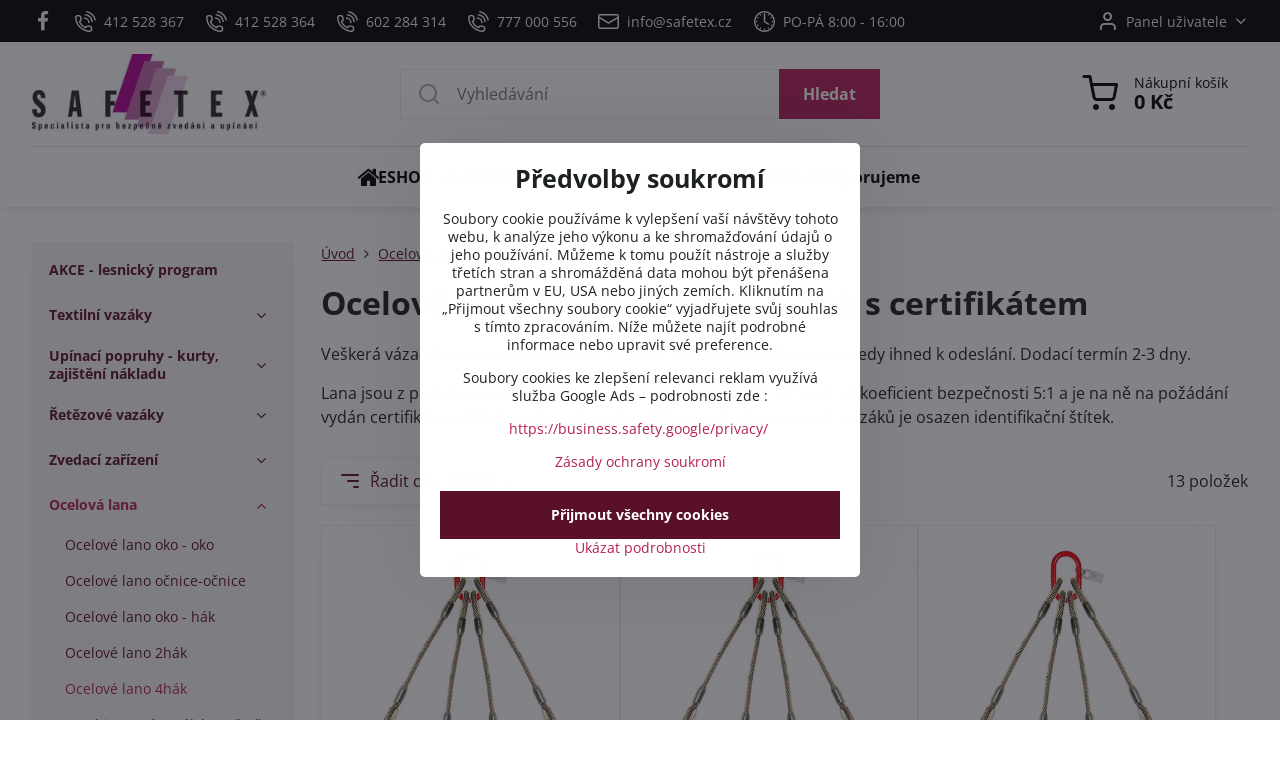

--- FILE ---
content_type: text/html; charset=UTF-8
request_url: https://www.safetex-shop.cz/c/ocelova-lana/ocelove-lano-4hak
body_size: 41072
content:

<!DOCTYPE html>
<html  data-lang-code="cz" lang="cs" class="no-js s1-hasHeader1 s1-hasFixedMenu" data-lssid="e45d94d176bd">
    <head>
        <meta charset="utf-8">
        		<title>ocelové lano 4-hák Safetex Děčín - zvedací, upínací a manipulační technika</title>
                    <meta name="description" content="Ocelové lano čtyřhák">
        		<meta name="viewport" content="width=device-width, initial-scale=1" />
		         
<script data-privacy-group="script">
var FloxSettings = {
'cartItems': {},'cartProducts': {},'cartType': "slider",'loginType': "slider",'regformType': "slider",'langVer': "" 
}; 
 
</script>
<script data-privacy-group="script">
FloxSettings.img_size = { 'min': "50x50",'small': "120x120",'medium': "440x440",'large': "800x800",'max': "1600x1600",'product_antn': "440x440",'product_detail': "800x800" };
</script>
    <template id="privacy_iframe_info">
    <div class="floxIframeBlockedInfo" data-func-text="Funkční" data-analytic-text="Analytické" data-ad-text="Marketingové" data-nosnippet="1">
    <div class="floxIframeBlockedInfo__common">
        <div class="likeH3">Externí obsah je blokován Volbami soukromí</div>
        <p>Přejete si načíst externí obsah?</p>
    </div>
    <div class="floxIframeBlockedInfo__youtube">
        <div class="likeH3">Videa Youtube jsou blokovány Volbami soukromí</div>
        <p>Přejete si načíst Youtube video?</p>
    </div>
    <div class="floxIframeBlockedInfo__buttons">
        <button class="button floxIframeBlockedInfo__once">Povolit jednou</button>
        <button class="button floxIframeBlockedInfo__always" >Povolit a zapamatovat - souhlas s druhem cookie: </button>
    </div>
    <a class="floxIframeBlockedLink__common" href=""><i class="fa fa-external-link"></i> Otevřít obsah v novém okně</a>
    <a class="floxIframeBlockedLink__youtube" href=""><i class="fa fa-external-link"></i> Otevřít video v novém okně</a>
</div>
</template>
<script type="text/javascript" data-privacy-group="script">
FloxSettings.options={},FloxSettings.options.MANDATORY=1,FloxSettings.options.FUNC=2,FloxSettings.options.ANALYTIC=4,FloxSettings.options.AD=8;
FloxSettings.options.fullConsent=15;FloxSettings.options.maxConsent=15;FloxSettings.options.consent=0,localStorage.getItem("floxConsent")&&(FloxSettings.options.consent=parseInt(localStorage.getItem("floxConsent")));FloxSettings.options.sync=1;FloxSettings.google_consent2_options={},FloxSettings.google_consent2_options.AD_DATA=1,FloxSettings.google_consent2_options.AD_PERSON=2;FloxSettings.google_consent2_options.consent=-1,localStorage.getItem("floxGoogleConsent2")&&(FloxSettings.google_consent2_options.consent=parseInt(localStorage.getItem("floxGoogleConsent2")));const privacyIsYoutubeUrl=function(e){return e.includes("youtube.com/embed")||e.includes("youtube-nocookie.com/embed")},privacyIsGMapsUrl=function(e){return e.includes("google.com/maps/embed")||/maps\.google\.[a-z]{2,3}\/maps/i.test(e)},privacyGetPrivacyGroup=function(e){var t="";if(e.getAttribute("data-privacy-group")?t=e.getAttribute("data-privacy-group"):e.closest("*[data-privacy-group]")&&(t=e.closest("*[data-privacy-group]").getAttribute("data-privacy-group")),"IFRAME"===e.tagName){let r=e.src||"";privacyIsYoutubeUrl(r)&&(e.setAttribute("data-privacy-group","func"),t="func"),privacyIsGMapsUrl(r)&&(e.setAttribute("data-privacy-group","func"),t="func")}return"regular"===t&&(t="script"),t},privacyBlockScriptNode=function(e){e.type="javascript/blocked";let t=function(r){"javascript/blocked"===e.getAttribute("type")&&r.preventDefault(),e.removeEventListener("beforescriptexecute",t)};e.addEventListener("beforescriptexecute",t)},privacyHandleScriptTag=function(e){let t=privacyGetPrivacyGroup(e);if(t){if("script"===t)return;"mandatory"===t||"func"===t&&FloxSettings.options.consent&FloxSettings.options.FUNC||"analytic"===t&&FloxSettings.options.consent&FloxSettings.options.ANALYTIC||"ad"===t&&FloxSettings.options.consent&FloxSettings.options.AD||privacyBlockScriptNode(e)}else FloxSettings.options.allow_unclassified||privacyBlockScriptNode(e)},privacyShowPlaceholder=function(e){let t=privacyGetPrivacyGroup(e);var r=document.querySelector("#privacy_iframe_info").content.cloneNode(!0),i=r.querySelector(".floxIframeBlockedInfo__always");i.textContent=i.textContent+r.firstElementChild.getAttribute("data-"+t+"-text"),r.firstElementChild.setAttribute("data-"+t,"1"),r.firstElementChild.removeAttribute("data-func-text"),r.firstElementChild.removeAttribute("data-analytic-text"),r.firstElementChild.removeAttribute("data-ad-text");let o=e.parentNode.classList.contains("blockYoutube");if(e.style.height){let a=e.style.height,c=e.style.width;e.setAttribute("data-privacy-style-height",a),r.firstElementChild.style.setProperty("--iframe-h",a),r.firstElementChild.style.setProperty("--iframe-w",c),e.style.height="0"}else if(e.getAttribute("height")){let n=e.getAttribute("height").replace("px",""),l=e.getAttribute("width").replace("px","");e.setAttribute("data-privacy-height",n),n.includes("%")?r.firstElementChild.style.setProperty("--iframe-h",n):r.firstElementChild.style.setProperty("--iframe-h",n+"px"),l.includes("%")?r.firstElementChild.style.setProperty("--iframe-w",l):r.firstElementChild.style.setProperty("--iframe-w",l+"px"),e.setAttribute("height",0)}else if(o&&e.parentNode.style.maxHeight){let s=e.parentNode.style.maxHeight,p=e.parentNode.style.maxWidth;r.firstElementChild.style.setProperty("--iframe-h",s),r.firstElementChild.style.setProperty("--iframe-w",p)}let u=e.getAttribute("data-privacy-src")||"";privacyIsYoutubeUrl(u)?(r.querySelector(".floxIframeBlockedInfo__common").remove(),r.querySelector(".floxIframeBlockedLink__common").remove(),r.querySelector(".floxIframeBlockedLink__youtube").setAttribute("href",u.replace("/embed/","/watch?v="))):u?(r.querySelector(".floxIframeBlockedInfo__youtube").remove(),r.querySelector(".floxIframeBlockedLink__youtube").remove(),r.querySelector(".floxIframeBlockedLink__common").setAttribute("href",u)):(r.querySelector(".floxIframeBlockedInfo__once").remove(),r.querySelector(".floxIframeBlockedInfo__youtube").remove(),r.querySelector(".floxIframeBlockedLink__youtube").remove(),r.querySelector(".floxIframeBlockedLink__common").remove(),r.querySelector(".floxIframeBlockedInfo__always").classList.add("floxIframeBlockedInfo__always--reload")),e.parentNode.insertBefore(r,e.nextSibling),o&&e.parentNode.classList.add("blockYoutube--blocked")},privacyHidePlaceholderIframe=function(e){var t=e.nextElementSibling;if(t&&t.classList.contains("floxIframeBlockedInfo")){let r=e.parentNode.classList.contains("blockYoutube");r&&e.parentNode.classList.remove("blockYoutube--blocked"),e.getAttribute("data-privacy-style-height")?e.style.height=e.getAttribute("data-privacy-style-height"):e.getAttribute("data-privacy-height")?e.setAttribute("height",e.getAttribute("data-privacy-height")):e.classList.contains("invisible")&&e.classList.remove("invisible"),t.remove()}},privacyBlockIframeNode=function(e){var t=e.src||"";""===t&&e.getAttribute("data-src")&&(t=e.getAttribute("data-src")),e.setAttribute("data-privacy-src",t),e.removeAttribute("src"),!e.classList.contains("floxNoPrivacyPlaceholder")&&(!e.style.width||parseInt(e.style.width)>200)&&(!e.getAttribute("width")||parseInt(e.getAttribute("width"))>200)&&(!e.style.height||parseInt(e.style.height)>200)&&(!e.getAttribute("height")||parseInt(e.getAttribute("height"))>200)&&(!e.style.display||"none"!==e.style.display)&&(!e.style.visibility||"hidden"!==e.style.visibility)&&privacyShowPlaceholder(e)},privacyHandleIframeTag=function(e){let t=privacyGetPrivacyGroup(e);if(t){if("script"===t||"mandatory"===t)return;if("func"===t&&FloxSettings.options.consent&FloxSettings.options.FUNC)return;if("analytic"===t&&FloxSettings.options.consent&FloxSettings.options.ANALYTIC||"ad"===t&&FloxSettings.options.consent&FloxSettings.options.AD)return;privacyBlockIframeNode(e)}else{if(FloxSettings.options.allow_unclassified)return;privacyBlockIframeNode(e)}},privacyHandleYoutubeGalleryItem=function(e){if(!(FloxSettings.options.consent&FloxSettings.options.FUNC)){var t=e.closest(".gallery").getAttribute("data-preview-height"),r=e.getElementsByTagName("img")[0],i=r.getAttribute("src").replace(t+"/"+t,"800/800");r.classList.contains("flox-lazy-load")&&(i=r.getAttribute("data-src").replace(t+"/"+t,"800/800")),e.setAttribute("data-href",e.getAttribute("href")),e.setAttribute("href",i),e.classList.replace("ytb","ytbNoConsent")}},privacyBlockPrivacyElementNode=function(e){e.classList.contains("floxPrivacyPlaceholder")?(privacyShowPlaceholder(e),e.classList.add("invisible")):e.style.display="none"},privacyHandlePrivacyElementNodes=function(e){let t=privacyGetPrivacyGroup(e);if(t){if("script"===t||"mandatory"===t)return;if("func"===t&&FloxSettings.options.consent&FloxSettings.options.FUNC)return;if("analytic"===t&&FloxSettings.options.consent&FloxSettings.options.ANALYTIC||"ad"===t&&FloxSettings.options.consent&FloxSettings.options.AD)return;privacyBlockPrivacyElementNode(e)}else{if(FloxSettings.options.allow_unclassified)return;privacyBlockPrivacyElementNode(e)}};function privacyLoadScriptAgain(e){var t=document.getElementsByTagName("head")[0],r=document.createElement("script");r.src=e.getAttribute("src"),t.appendChild(r),e.parentElement.removeChild(e)}function privacyExecuteScriptAgain(e){var t=document.getElementsByTagName("head")[0],r=document.createElement("script");r.textContent=e.textContent,t.appendChild(r),e.parentElement.removeChild(e)}function privacyEnableScripts(){document.querySelectorAll('script[type="javascript/blocked"]').forEach(e=>{let t=privacyGetPrivacyGroup(e);(FloxSettings.options.consent&FloxSettings.options.ANALYTIC&&t.includes("analytic")||FloxSettings.options.consent&FloxSettings.options.AD&&t.includes("ad")||FloxSettings.options.consent&FloxSettings.options.FUNC&&t.includes("func"))&&(e.getAttribute("src")?privacyLoadScriptAgain(e):privacyExecuteScriptAgain(e))})}function privacyEnableIframes(){document.querySelectorAll("iframe[data-privacy-src]").forEach(e=>{let t=privacyGetPrivacyGroup(e);if(!(FloxSettings.options.consent&FloxSettings.options.ANALYTIC&&t.includes("analytic")||FloxSettings.options.consent&FloxSettings.options.AD&&t.includes("ad")||FloxSettings.options.consent&FloxSettings.options.FUNC&&t.includes("func")))return;privacyHidePlaceholderIframe(e);let r=e.getAttribute("data-privacy-src");e.setAttribute("src",r),e.removeAttribute("data-privacy-src")})}function privacyEnableYoutubeGalleryItems(){FloxSettings.options.consent&FloxSettings.options.FUNC&&(document.querySelectorAll(".ytbNoConsent").forEach(e=>{e.setAttribute("href",e.getAttribute("data-href")),e.classList.replace("ytbNoConsent","ytb")}),"function"==typeof initGalleryPlugin&&initGalleryPlugin())}function privacyEnableBlockedContent(e,t){document.querySelectorAll(".floxCaptchaCont").length&&(e&FloxSettings.options.FUNC)!=(t&FloxSettings.options.FUNC)?window.location.reload():(privacyEnableScripts(),privacyEnableIframes(),privacyEnableYoutubeGalleryItems(),"function"==typeof FloxSettings.privacyEnableScriptsCustom&&FloxSettings.privacyEnableScriptsCustom())}
function privacyUpdateConsent(){ FloxSettings.ga4&&"function"==typeof gtag&&gtag("consent","update",{ad_storage:FloxSettings.options.consent&FloxSettings.options.AD?"granted":"denied",analytics_storage:FloxSettings.options.consent&FloxSettings.options.ANALYTIC?"granted":"denied",functionality_storage:FloxSettings.options.consent&FloxSettings.options.FUNC?"granted":"denied",personalization_storage:FloxSettings.options.consent&FloxSettings.options.FUNC?"granted":"denied",security_storage:FloxSettings.options.consent&FloxSettings.options.FUNC?"granted":"denied",ad_user_data:FloxSettings.google_consent2_options.consent>-1&&FloxSettings.google_consent2_options.consent&FloxSettings.google_consent2_options.AD_DATA?"granted":"denied",ad_personalization:FloxSettings.google_consent2_options.consent>-1&&FloxSettings.google_consent2_options.consent&FloxSettings.google_consent2_options.AD_PERSON?"granted":"denied"});if(FloxSettings.sklik&&FloxSettings.sklik.active){var e={rtgId:FloxSettings.sklik.seznam_retargeting_id,consent:FloxSettings.options.consent&&FloxSettings.options.consent&FloxSettings.options.ANALYTIC?1:0};"category"===FloxSettings.sklik.pageType?(e.category=FloxSettings.sklik.category,e.pageType=FloxSettings.sklik.pageType):"offerdetail"===FloxSettings.sklik.pagetype&&(e.itemId=FloxSettings.sklik.itemId,e.pageType=FloxSettings.sklik.pageType),window.rc&&window.rc.retargetingHit&&window.rc.retargetingHit(e)}"function"==typeof loadCartFromLS&&"function"==typeof saveCartToLS&&(loadCartFromLS(),saveCartToLS());}
const observer=new MutationObserver(e=>{e.forEach(({addedNodes:e})=>{e.forEach(e=>{if(FloxSettings.options.consent!==FloxSettings.options.maxConsent){if(1===e.nodeType&&"SCRIPT"===e.tagName)return privacyHandleScriptTag(e);if(1===e.nodeType&&"IFRAME"===e.tagName)return privacyHandleIframeTag(e);if(1===e.nodeType&&"A"===e.tagName&&e.classList.contains("ytb"))return privacyHandleYoutubeGalleryItem(e);if(1===e.nodeType&&"SCRIPT"!==e.tagName&&"IFRAME"!==e.tagName&&e.classList.contains("floxPrivacyElement"))return privacyHandlePrivacyElementNodes(e)}1===e.nodeType&&(e.classList.contains("mainPrivacyModal")||e.classList.contains("mainPrivacyBar"))&&(FloxSettings.options.consent>0&&!FloxSettings.options.forceShow&&-1!==FloxSettings.google_consent2_options.consent?e.style.display="none":FloxSettings.options.consent>0&&-1===FloxSettings.google_consent2_options.consent?e.classList.add("hideBWConsentOptions"):-1!==FloxSettings.google_consent2_options.consent&&e.classList.add("hideGC2ConsentOptions"))})})});observer.observe(document.documentElement,{childList:!0,subtree:!0}),document.addEventListener("DOMContentLoaded",function(){observer.disconnect()});const createElementBackup=document.createElement;document.createElement=function(...e){if("script"!==e[0].toLowerCase())return createElementBackup.bind(document)(...e);let n=createElementBackup.bind(document)(...e);return n.setAttribute("data-privacy-group","script"),n};
</script>

<meta name="referrer" content="no-referrer-when-downgrade">


<link rel="canonical" href="https://www.safetex-shop.cz/c/ocelova-lana/ocelove-lano-4hak">
    

<style itemscope itemtype="https://schema.org/WebPage" itemref="p1a p1b p1c"></style> 
<meta id="p1a" itemprop="name" content="ocelové lano 4-hák Safetex Děčín - zvedací, upínací a manipulační technika">
<meta id="p1b" itemprop="description" content="Ocelové lano čtyřhák">  
<meta property="og:title" content="ocelové lano 4-hák Safetex Děčín - zvedací, upínací a manipulační technika">

<meta property="og:url" content="https://www.safetex-shop.cz/c/ocelova-lana/ocelove-lano-4hak">
<meta property="og:description" content="Ocelové lano čtyřhák">

<meta name="twitter:card" content="summary_large_image">
<meta name="twitter:title" content="ocelové lano 4-hák Safetex Děčín - zvedací, upínací a manipulační technika">
<meta name="twitter:description" content="Ocelové lano čtyřhák">

    <meta property="og:locale" content="cs_CZ">

    <meta property="og:type" content="website">
                        <meta id="p1c" itemprop="image" content="https://www.safetex-shop.cz/resize/e:642de/440/440/files/lana/ocelove-lano-4hak.jpg">        
        <meta property="og:image" content="https://www.safetex-shop.cz/resize/e:642de/1200/630/files/lana/ocelove-lano-4hak.jpg"> 
        <meta name="twitter:image" content="https://www.safetex-shop.cz/resize/e:642de/1200/630/files/lana/ocelove-lano-4hak.jpg">        
        <link href="https://www.safetex-shop.cz/resize/e:642de/440/440/files/lana/ocelove-lano-4hak.jpg" rel="previewimage">  
    

<link rel="dns-prefetch" href="https://www.byznysweb.cz">
<link rel="preconnect" href="https://www.byznysweb.cz/" crossorigin>
<style type="text/css">
    

@font-face {
  font-family: 'Open Sans';
  font-style: normal;
  font-display: swap;
  font-weight: 400;
  src: local(''),
       url('https://www.byznysweb.cz/templates/bw-fonts/open-sans-v34-latin-ext_latin-regular.woff2') format('woff2'),
       url('https://www.byznysweb.cz/templates/bw-fonts/open-sans-v34-latin-ext_latin-regular.woff') format('woff');
}


@font-face {
  font-family: 'Open Sans';
  font-style: normal;
  font-display: swap;
  font-weight: 700;
  src: local(''),
       url('https://www.byznysweb.cz/templates/bw-fonts/open-sans-v34-latin-ext_latin-700.woff2') format('woff2'),
       url('https://www.byznysweb.cz/templates/bw-fonts/open-sans-v34-latin-ext_latin-700.woff') format('woff');
}
</style>

<link rel="preload" href="/erp-templates/skins/flat/universal/fonts/fontawesome-webfont.woff2" as="font" type="font/woff2" crossorigin>
<link href="/erp-templates/260116130546/universal.css" rel="stylesheet" type="text/css" media="all">  




<script data-privacy-group="mandatory">
    FloxSettings.trackerData = {
                    'cartIds': []
            };
    </script>    <!-- Global site tag (gtag.js) - Google Analytics -->
    <script async src="https://www.googletagmanager.com/gtag/js?id=G-SWJGX92614" data-privacy-group="regular"></script>    
    <script data-privacy-group="regular">
        window.dataLayer = window.dataLayer || [];
        function gtag(){ dataLayer.push(arguments); }
        if(FloxSettings.options) {
          if(FloxSettings.options.consent) {
            gtag('consent', 'default', {
              'ad_storage': (FloxSettings.options.consent & FloxSettings.options.AD)?'granted':'denied',
              'analytics_storage': (FloxSettings.options.consent & FloxSettings.options.ANALYTIC)?'granted':'denied',
              'functionality_storage': (FloxSettings.options.consent & FloxSettings.options.FUNC)?'granted':'denied',
              'personalization_storage': (FloxSettings.options.consent & FloxSettings.options.FUNC)?'granted':'denied',
              'security_storage': (FloxSettings.options.consent & FloxSettings.options.FUNC)?'granted':'denied',
              'ad_user_data': ((FloxSettings.google_consent2_options.consent > -1) && FloxSettings.google_consent2_options.consent & FloxSettings.google_consent2_options.AD_DATA)?'granted':'denied',
              'ad_personalization': ((FloxSettings.google_consent2_options.consent > -1) && FloxSettings.google_consent2_options.consent & FloxSettings.google_consent2_options.AD_PERSON)?'granted':'denied',
              'wait_for_update': 500
            });  
          } else {
            gtag('consent', 'default', {
              'ad_storage': 'denied',
              'analytics_storage': 'denied',
              'functionality_storage': 'denied',
              'personalization_storage': 'denied',
              'security_storage': 'denied',
              'ad_user_data': 'denied',
              'ad_personalization': 'denied',
              'wait_for_update': 500
            });  
          }
        }
        gtag('js', new Date());
     
        gtag('set', { 'currency': 'CZK' }); 
      
    

    FloxSettings.ga4 = 1;
    FloxSettings.gtagID = 'G-SWJGX92614';
    gtag('config', 'G-SWJGX92614',{  'groups': 'ga4' });   

  
    </script>   
 
    <link rel="shortcut icon" href="/files/jen-logo.jpg">
    <link rel="icon" href="/files/jen-logo.jpg?refresh" type="image/x-icon">

		<script data-privacy-group="script">
			FloxSettings.cartType = "same_page";
			FloxSettings.loginType = "custom";
			FloxSettings.regformType = "custom";
		</script>
												<style>
			:root {
				--s1-accentTransparent: #B41F5717;
				--s1-accentComplement: #fff;
				--s1-maccentComplement: #fff;
				--s1-menuBgComplementTransparent: #000b;
				--s1-menuBgComplementTransparent2: #0002;
				--s1-menuBgComplement: #000;
				--s1-accentDark: #5a0f2b;
			}
		</style>

		</head>
<body class="s1-pt-category ">
    
    <noscript class="noprint">
        <div id="noscript">
            Javascript není prohlížečem podporován nebo je vypnutý. Pro zobrazení stránky tak, jak byla zamýšlena, použijte prohlížeč s podporou JavaScriptu.
            <br>Pomoc: <a href="https://www.enable-javascript.com/" target="_blank">Enable-Javascript.com</a>.
        </div>
    </noscript>
    
    <div class="oCont remodal-bg">
																								
						

	
	<section class="s1-headerTop s1-headerTop-style3 noprint">
		<div class="s1-cont flex ai-c">
							<div class="s1-headerTop-left">
					                        <div id="box-id-top_header_left" class="pagebox">
                                                        	<nav class="s1-topNav">
		<ul class="s1-topNav-items">
																				<li class="s1-topNav-item  iconOnly newWindow">
						<a class="s1-topNav-link " href="https://www.facebook.com/761217260607352" title="fb" target="_blank">
															        
    <i class="navIcon fa fa-facebook-f fa-fw imgIcon50"></i>
    
														<span class="s1-topNav-linkText">fb</span>
						</a>
					</li>
																								<li class="s1-topNav-item ">
						<a class="s1-topNav-link " href="tel:+420412528367" >
															    <i class="navIcon navIconBWSet imgIcon50"><svg xmlns="http://www.w3.org/2000/svg" width="32.363" height="32.696" viewBox="0 0 32.363 32.696" fill="currentColor">
    <path d="M50.089,33.454a1.089,1.089,0,0,1-1.057-.818A16.444,16.444,0,0,0,36.816,20.8a1.085,1.085,0,1,1,.485-2.116A18.64,18.64,0,0,1,51.148,32.1a1.085,1.085,0,0,1-.789,1.319A1.146,1.146,0,0,1,50.089,33.454Z" transform="translate(-18.819 -18.652)"/>
    <path d="M45.271,36.015a1.091,1.091,0,0,1-1.08-.933,11.093,11.093,0,0,0-9.62-9.407,1.085,1.085,0,1,1,.271-2.153A13.276,13.276,0,0,1,46.353,34.778,1.086,1.086,0,0,1,45.425,36,1.151,1.151,0,0,1,45.271,36.015Z" transform="translate(-18.819 -18.652)"/>
    <path d="M40.16,37.721a1.088,1.088,0,0,1-1.091-1.085,5.871,5.871,0,0,0-5.884-5.846,1.085,1.085,0,1,1,0-2.17,8.051,8.051,0,0,1,8.067,8.016A1.089,1.089,0,0,1,40.16,37.721Z" transform="translate(-18.819 -18.652)"/>
    <path d="M40.781,51.348l-.179,0c-6.259-.15-21.417-6.59-21.781-21.646a4.416,4.416,0,0,1,4.195-4.873l1.667-.04c1.493-.022,4.368,1.1,4.478,5.638.1,4.086-1.181,4.893-1.953,5.009a1.073,1.073,0,0,1-.138.013l-.32.007a16.914,16.914,0,0,0,8.062,8.011l.007-.317a1.285,1.285,0,0,1,.012-.138c.118-.767.929-2.037,5.042-1.941,4.569.11,5.709,2.959,5.672,4.451l-.04,1.657a4.594,4.594,0,0,1-.661,2.126A4.425,4.425,0,0,1,40.781,51.348ZM24.763,26.956h-.027L23.069,27c-.491.022-2.123.281-2.066,2.651.352,14.5,15.42,19.427,19.652,19.528,2.388.091,2.645-1.564,2.668-2.063l.04-1.646c.018-.74-.7-2.161-3.542-2.229a6.37,6.37,0,0,0-2.828.344l-.005.2a1.988,1.988,0,0,1-.9,1.613,2.014,2.014,0,0,1-1.841.184,18.874,18.874,0,0,1-9.628-9.568,1.973,1.973,0,0,1,.186-1.828,2.006,2.006,0,0,1,1.622-.9l.2,0a6.306,6.306,0,0,0,.346-2.809C26.911,27.686,25.516,26.956,24.763,26.956Zm10.3,16.612h0Z" transform="translate(-18.819 -18.652)"/>
</svg>
</i>

														<span class="s1-topNav-linkText">412 528 367</span>
						</a>
					</li>
																								<li class="s1-topNav-item ">
						<a class="s1-topNav-link " href="tel:+420412528364" >
															    <i class="navIcon navIconBWSet imgIcon50"><svg xmlns="http://www.w3.org/2000/svg" width="32.363" height="32.696" viewBox="0 0 32.363 32.696" fill="currentColor">
    <path d="M50.089,33.454a1.089,1.089,0,0,1-1.057-.818A16.444,16.444,0,0,0,36.816,20.8a1.085,1.085,0,1,1,.485-2.116A18.64,18.64,0,0,1,51.148,32.1a1.085,1.085,0,0,1-.789,1.319A1.146,1.146,0,0,1,50.089,33.454Z" transform="translate(-18.819 -18.652)"/>
    <path d="M45.271,36.015a1.091,1.091,0,0,1-1.08-.933,11.093,11.093,0,0,0-9.62-9.407,1.085,1.085,0,1,1,.271-2.153A13.276,13.276,0,0,1,46.353,34.778,1.086,1.086,0,0,1,45.425,36,1.151,1.151,0,0,1,45.271,36.015Z" transform="translate(-18.819 -18.652)"/>
    <path d="M40.16,37.721a1.088,1.088,0,0,1-1.091-1.085,5.871,5.871,0,0,0-5.884-5.846,1.085,1.085,0,1,1,0-2.17,8.051,8.051,0,0,1,8.067,8.016A1.089,1.089,0,0,1,40.16,37.721Z" transform="translate(-18.819 -18.652)"/>
    <path d="M40.781,51.348l-.179,0c-6.259-.15-21.417-6.59-21.781-21.646a4.416,4.416,0,0,1,4.195-4.873l1.667-.04c1.493-.022,4.368,1.1,4.478,5.638.1,4.086-1.181,4.893-1.953,5.009a1.073,1.073,0,0,1-.138.013l-.32.007a16.914,16.914,0,0,0,8.062,8.011l.007-.317a1.285,1.285,0,0,1,.012-.138c.118-.767.929-2.037,5.042-1.941,4.569.11,5.709,2.959,5.672,4.451l-.04,1.657a4.594,4.594,0,0,1-.661,2.126A4.425,4.425,0,0,1,40.781,51.348ZM24.763,26.956h-.027L23.069,27c-.491.022-2.123.281-2.066,2.651.352,14.5,15.42,19.427,19.652,19.528,2.388.091,2.645-1.564,2.668-2.063l.04-1.646c.018-.74-.7-2.161-3.542-2.229a6.37,6.37,0,0,0-2.828.344l-.005.2a1.988,1.988,0,0,1-.9,1.613,2.014,2.014,0,0,1-1.841.184,18.874,18.874,0,0,1-9.628-9.568,1.973,1.973,0,0,1,.186-1.828,2.006,2.006,0,0,1,1.622-.9l.2,0a6.306,6.306,0,0,0,.346-2.809C26.911,27.686,25.516,26.956,24.763,26.956Zm10.3,16.612h0Z" transform="translate(-18.819 -18.652)"/>
</svg>
</i>

														<span class="s1-topNav-linkText">412 528 364</span>
						</a>
					</li>
																								<li class="s1-topNav-item ">
						<a class="s1-topNav-link " href="tel:+420602284314" >
															    <i class="navIcon navIconBWSet imgIcon50"><svg xmlns="http://www.w3.org/2000/svg" width="32.363" height="32.696" viewBox="0 0 32.363 32.696" fill="currentColor">
    <path d="M50.089,33.454a1.089,1.089,0,0,1-1.057-.818A16.444,16.444,0,0,0,36.816,20.8a1.085,1.085,0,1,1,.485-2.116A18.64,18.64,0,0,1,51.148,32.1a1.085,1.085,0,0,1-.789,1.319A1.146,1.146,0,0,1,50.089,33.454Z" transform="translate(-18.819 -18.652)"/>
    <path d="M45.271,36.015a1.091,1.091,0,0,1-1.08-.933,11.093,11.093,0,0,0-9.62-9.407,1.085,1.085,0,1,1,.271-2.153A13.276,13.276,0,0,1,46.353,34.778,1.086,1.086,0,0,1,45.425,36,1.151,1.151,0,0,1,45.271,36.015Z" transform="translate(-18.819 -18.652)"/>
    <path d="M40.16,37.721a1.088,1.088,0,0,1-1.091-1.085,5.871,5.871,0,0,0-5.884-5.846,1.085,1.085,0,1,1,0-2.17,8.051,8.051,0,0,1,8.067,8.016A1.089,1.089,0,0,1,40.16,37.721Z" transform="translate(-18.819 -18.652)"/>
    <path d="M40.781,51.348l-.179,0c-6.259-.15-21.417-6.59-21.781-21.646a4.416,4.416,0,0,1,4.195-4.873l1.667-.04c1.493-.022,4.368,1.1,4.478,5.638.1,4.086-1.181,4.893-1.953,5.009a1.073,1.073,0,0,1-.138.013l-.32.007a16.914,16.914,0,0,0,8.062,8.011l.007-.317a1.285,1.285,0,0,1,.012-.138c.118-.767.929-2.037,5.042-1.941,4.569.11,5.709,2.959,5.672,4.451l-.04,1.657a4.594,4.594,0,0,1-.661,2.126A4.425,4.425,0,0,1,40.781,51.348ZM24.763,26.956h-.027L23.069,27c-.491.022-2.123.281-2.066,2.651.352,14.5,15.42,19.427,19.652,19.528,2.388.091,2.645-1.564,2.668-2.063l.04-1.646c.018-.74-.7-2.161-3.542-2.229a6.37,6.37,0,0,0-2.828.344l-.005.2a1.988,1.988,0,0,1-.9,1.613,2.014,2.014,0,0,1-1.841.184,18.874,18.874,0,0,1-9.628-9.568,1.973,1.973,0,0,1,.186-1.828,2.006,2.006,0,0,1,1.622-.9l.2,0a6.306,6.306,0,0,0,.346-2.809C26.911,27.686,25.516,26.956,24.763,26.956Zm10.3,16.612h0Z" transform="translate(-18.819 -18.652)"/>
</svg>
</i>

														<span class="s1-topNav-linkText">602 284 314</span>
						</a>
					</li>
																								<li class="s1-topNav-item ">
						<a class="s1-topNav-link " href="tel:+420777000556" >
															    <i class="navIcon navIconBWSet imgIcon50"><svg xmlns="http://www.w3.org/2000/svg" width="32.363" height="32.696" viewBox="0 0 32.363 32.696" fill="currentColor">
    <path d="M50.089,33.454a1.089,1.089,0,0,1-1.057-.818A16.444,16.444,0,0,0,36.816,20.8a1.085,1.085,0,1,1,.485-2.116A18.64,18.64,0,0,1,51.148,32.1a1.085,1.085,0,0,1-.789,1.319A1.146,1.146,0,0,1,50.089,33.454Z" transform="translate(-18.819 -18.652)"/>
    <path d="M45.271,36.015a1.091,1.091,0,0,1-1.08-.933,11.093,11.093,0,0,0-9.62-9.407,1.085,1.085,0,1,1,.271-2.153A13.276,13.276,0,0,1,46.353,34.778,1.086,1.086,0,0,1,45.425,36,1.151,1.151,0,0,1,45.271,36.015Z" transform="translate(-18.819 -18.652)"/>
    <path d="M40.16,37.721a1.088,1.088,0,0,1-1.091-1.085,5.871,5.871,0,0,0-5.884-5.846,1.085,1.085,0,1,1,0-2.17,8.051,8.051,0,0,1,8.067,8.016A1.089,1.089,0,0,1,40.16,37.721Z" transform="translate(-18.819 -18.652)"/>
    <path d="M40.781,51.348l-.179,0c-6.259-.15-21.417-6.59-21.781-21.646a4.416,4.416,0,0,1,4.195-4.873l1.667-.04c1.493-.022,4.368,1.1,4.478,5.638.1,4.086-1.181,4.893-1.953,5.009a1.073,1.073,0,0,1-.138.013l-.32.007a16.914,16.914,0,0,0,8.062,8.011l.007-.317a1.285,1.285,0,0,1,.012-.138c.118-.767.929-2.037,5.042-1.941,4.569.11,5.709,2.959,5.672,4.451l-.04,1.657a4.594,4.594,0,0,1-.661,2.126A4.425,4.425,0,0,1,40.781,51.348ZM24.763,26.956h-.027L23.069,27c-.491.022-2.123.281-2.066,2.651.352,14.5,15.42,19.427,19.652,19.528,2.388.091,2.645-1.564,2.668-2.063l.04-1.646c.018-.74-.7-2.161-3.542-2.229a6.37,6.37,0,0,0-2.828.344l-.005.2a1.988,1.988,0,0,1-.9,1.613,2.014,2.014,0,0,1-1.841.184,18.874,18.874,0,0,1-9.628-9.568,1.973,1.973,0,0,1,.186-1.828,2.006,2.006,0,0,1,1.622-.9l.2,0a6.306,6.306,0,0,0,.346-2.809C26.911,27.686,25.516,26.956,24.763,26.956Zm10.3,16.612h0Z" transform="translate(-18.819 -18.652)"/>
</svg>
</i>

														<span class="s1-topNav-linkText">777 000 556</span>
						</a>
					</li>
																								<li class="s1-topNav-item ">
						<a class="s1-topNav-link " href="mailto:info@safetex.cz" >
															    <i class="navIcon navIconBWSet imgIcon50"><svg xmlns="http://www.w3.org/2000/svg" width="34.079" height="24.679" viewBox="0 0 34.079 24.679" fill="currentColor">
  <path d="M48.018,22.66H21.982a4.027,4.027,0,0,0-4.022,4.022V43.318a4.028,4.028,0,0,0,4.022,4.022H48.018a4.028,4.028,0,0,0,4.022-4.022V26.682A4.027,4.027,0,0,0,48.018,22.66ZM21.982,25.084H48.018a1.6,1.6,0,0,1,1.6,1.6v.843L35.068,36.016l-14.684-8.7v-.629A1.6,1.6,0,0,1,21.982,25.084ZM48.018,44.916H21.982a1.6,1.6,0,0,1-1.6-1.6V30.128l14.061,8.336a1.208,1.208,0,0,0,1.229,0l13.942-8.137V43.318A1.6,1.6,0,0,1,48.018,44.916Z" transform="translate(-17.96 -22.66)"/>
</svg>
</i>

														<span class="s1-topNav-linkText">info@safetex.cz</span>
						</a>
					</li>
																								<li class="s1-topNav-item ">
						<a class="s1-topNav-link " href="/kontakt1" >
															    <i class="navIcon navIconBWSet imgIcon50"><svg xmlns="http://www.w3.org/2000/svg" width="34.571" height="34.571" viewBox="0 0 34.571 34.571" fill="currentColor">
    <path d="M35,17.715A17.285,17.285,0,1,0,52.285,35,17.3,17.3,0,0,0,35,17.715Zm0,32.32A15.035,15.035,0,1,1,50.035,35,15.052,15.052,0,0,1,35,50.035Z" transform="translate(-17.715 -17.715)"/>
    <path d="M35,46.548a1.176,1.176,0,1,0,1.175,1.176A1.177,1.177,0,0,0,35,46.548Z" transform="translate(-17.715 -17.715)"/>
    <path d="M47.724,33.825A1.175,1.175,0,1,0,48.9,35,1.176,1.176,0,0,0,47.724,33.825Z" transform="translate(-17.715 -17.715)"/>
    <path d="M23.451,35a1.175,1.175,0,1,0-1.175,1.175A1.175,1.175,0,0,0,23.451,35Z" transform="translate(-17.715 -17.715)"/>
    <path d="M40.8,25.016a1.175,1.175,0,1,0-.426-1.607A1.176,1.176,0,0,0,40.8,25.016Z" transform="translate(-17.715 -17.715)"/>
    <path d="M29.2,44.984a1.175,1.175,0,1,0,.425,1.607A1.176,1.176,0,0,0,29.2,44.984Z" transform="translate(-17.715 -17.715)"/>
    <path d="M46.637,29.721a1.175,1.175,0,1,0-1.6-.439A1.175,1.175,0,0,0,46.637,29.721Z" transform="translate(-17.715 -17.715)"/>
    <path d="M23.363,40.278a1.176,1.176,0,1,0,1.6.44A1.176,1.176,0,0,0,23.363,40.278Z" transform="translate(-17.715 -17.715)"/>
    <path d="M46.648,40.254a1.176,1.176,0,1,0,.442,1.6A1.176,1.176,0,0,0,46.648,40.254Z" transform="translate(-17.715 -17.715)"/>
    <path d="M23.352,29.746a1.176,1.176,0,1,0-.443-1.6A1.175,1.175,0,0,0,23.352,29.746Z" transform="translate(-17.715 -17.715)"/>
    <path d="M40.983,44.877a1.176,1.176,0,1,0,1.615.4A1.177,1.177,0,0,0,40.983,44.877Z" transform="translate(-17.715 -17.715)"/>
    <path d="M29.017,25.122a1.175,1.175,0,1,0-1.615-.4A1.175,1.175,0,0,0,29.017,25.122Z" transform="translate(-17.715 -17.715)"/>
    <path d="M34.38,35.939l6.511,4.3a1.125,1.125,0,1,0,1.239-1.878L36.125,34.4V22.276a1.125,1.125,0,1,0-2.25,0V35A1.127,1.127,0,0,0,34.38,35.939Z" transform="translate(-17.715 -17.715)"/>
</svg>
</i>

														<span class="s1-topNav-linkText">PO-PÁ 8:00 - 16:00</span>
						</a>
					</li>
									</ul>
	</nav>

                             
            </div> 
    
				</div>
										<div class="s1-headerTop-right flex ml-a">
											<div class="s1-dropDown s1-loginDropdown">
	<a href="/e/login" class="s1-dropDown-toggler">
		<i class="s1-icon s1-icon-user s1-dropDown-icon" aria-hidden="true"></i>
		<span class="s1-dropDown-title">Panel uživatele</span>
		<i class="fa fa-angle-down s1-dropDown-arrow"></i>
	</a>
	<ul class="s1-dropDown-items">
				<li class="s1-dropDown-item">
			<a class="s1-dropDown-link" href="/e/login" data-remodal-target="s1-acc">
				<i class="s1-icon s1-icon-log-in s1-dropDown-icon"></i>
				<span class="s1-dropDown-title">Přihlásit se</span>
			</a>
		</li>
						<li class="s1-dropDown-item">
			<a class="s1-dropDown-link" href="/e/account/register">
				<i class="s1-icon s1-icon-user-plus s1-dropDown-icon"></i>
				<span class="s1-dropDown-title">Registrace</span>
			</a>
		</li>
    		</ul>
</div>

														</div>
					</div>
	</section>
<header class="s1-header s1-header-style1 s1-header-color2 noprint">
	<section class="s1-header-cont s1-cont flex">
		<div class="s1-header-logo">
							<a class="s1-imglogo" href="/"><img src="/files/logo-100x300.jpg" alt="Logo"></a>
					</div>
		<div class="s1-header-actions flex">
						<div class="s1-header-search">
				<!-- search activator -->
				<div class="s1-header-action m-hide">
					<a href="/e/search" title="Hledat" class="s1-header-actionLink s1-searchActivatorJS"><i class="s1-icon s1-icon-search"></i></a>
				</div>
					<form action="/e/search" method="get" class="siteSearchForm s1-topSearch-form">
		<div class="siteSearchCont s1-topSearch">
			<label class="s1-siteSearch-label flex">
				<i class="s1-icon s1-icon-search rm-hide"></i>
				<input data-pages="Stránky" data-products="Produkty" data-categories="Kategorie" data-news="Novinky" data-brands="Výrobce" class="siteSearchInput" id="s1-small-search" placeholder="Vyhledávání" name="word" type="text" value="">
				<button class="button" type="submit">Hledat</button>
			</label>
		</div>
	</form>

			</div>
			
												<!-- cart -->
			<div class="s1-headerCart-outer">
				            
    		<div class="s1-header-action s1-headerCart">
			<a class="s1-header-actionLink smallCart" href="/e/cart/index" title="Nákupní košík">
				<i class="s1-icon s1-icon-shopping-cart"></i>
				<span class="smallCartItems buttonCartInvisible invisible">0</span>
				<div class="s1-scText rl-hide">
					<span class="s1-scTitle">Nákupní košík</span>
					<span class="smallCartTotal smallCartPrice" data-pieces="0">0 Kč</span>
				</div>
			</a>
			<div id="s1-customSmallCartCont" class="s1-smallCart-wrapper"></div>
		</div>
    
			</div>
			<!-- menu -->
						<div class="s1-header-action l-hide">
				<button aria-label="Menu" class="s1-header-actionLink s1-menuActivatorJS"><i class="s1-icon s1-icon-menu"></i></button>
			</div>
					</div>
	</section>
		<div class="s1-menu-section ">
					<div class="s1-menu-overlay s1-menuActivatorJS l-hide"></div>
			<div class="s1-menu-wrapper">
				<div class="s1-menu-header l-hide">
					Menu
					<span class="s1-menuClose s1-menuActivatorJS">✕</span>
				</div>
				<div class="s1-menu-cont s1-cont">
											                        <div id="box-id-flox_main_menu" class="pagebox">
                                                        																																<nav class="s1-menu s1-menu-center ">
						<ul class="s1-menu-items">
														
										
											<li class="s1-menu-item iconOnly  ">
							<a class="s1-menu-link " href="/">
																	        
    <i class="navIcon fa fa-home fa-fw imgIcon50"></i>
    
																<span>Home</span>
															</a>
													</li>
																			
																																																																																																															
											<li class="s1-menu-item categoryMenu hasSubmenu s1-sub-group s1-sub-group-inlineLinks submenuVisible">
							<a class="s1-menu-link select" href="/">
																<span>ESHOP</span>
								<i class="s1-menuChevron fa fa-angle-right"></i>							</a>
															<ul class="s1-submenu-items level-1">
								<li class="s1-submenu-item level-1 hasIcon   ">
															<a class="s1-submenu-image rl-hide" href="/c/akce">
						<img class="s1-submenu-img flox-lazy-load" data-src="/resize/e/100/100/files/lesnicky-program/les2023-11-06-14-02-55.jpg" alt="Slevová akce, sleva až 15%" loading="lazy">
					</a>
										<a href="/c/akce" class="s1-submenu-link ">
						<span>AKCE - lesnický program</span>
											</a>
									</li>
								<li class="s1-submenu-item level-1 hasIcon hasSubmenu  ">
															<a class="s1-submenu-image rl-hide" href="/c/textilni-vazaky">
						<img class="s1-submenu-img flox-lazy-load" data-src="/resize/e/100/100/files/smycky/sx-md-hbg.jpg" alt="Safetex textilní vazáky, nekonečné smyčky, zvedací pásy s oky, zvedací kurty" loading="lazy">
					</a>
										<a href="/c/textilni-vazaky" class="s1-submenu-link ">
						<span>Textilní vazáky</span>
						<i class="s1-menuChevron fa fa-angle-right l-hide"></i>					</a>
																		     
                                        																														<ul class="s1-submenu-items level-2">
								<li class="s1-submenu-item level-2  hasSubmenu  ">
															<a href="/c/textilni-vazaky/kruhove-nekonecne-smycky" class="s1-submenu-link ">
						<span>Nekonečné smyčky</span>
						<i class="s1-menuChevron fa fa-angle-right l-hide"></i>					</a>
																		     
                                        														<ul class="s1-submenu-items level-3 l-hide">
								<li class="s1-submenu-item level-3    ">
															<a href="/c/textilni-vazaky/kruhove-nekonecne-smycky/zvedaci-smycky" class="s1-submenu-link ">
						<span>Zvedací smyčky</span>
											</a>
									</li>
								<li class="s1-submenu-item level-3    ">
															<a href="/c/textilni-vazaky/kruhove-nekonecne-smycky/zvedaci-smycky-s-oky" class="s1-submenu-link ">
						<span>Zvedací smyčky s oky</span>
											</a>
									</li>
								<li class="s1-submenu-item level-3    ">
															<a href="/c/textilni-vazaky/kruhove-nekonecne-smycky/haky-pro-smycky" class="s1-submenu-link ">
						<span>Háky pro smyčky</span>
											</a>
									</li>
								<li class="s1-submenu-item level-3    ">
															<a href="/c/textilni-vazaky/kruhove-nekonecne-smycky/spojky-pro-smycky" class="s1-submenu-link ">
						<span>Spojky pro smyčky</span>
											</a>
									</li>
											</ul>
		    
															</li>
								<li class="s1-submenu-item level-2  hasSubmenu  ">
															<a href="/c/textilni-vazaky/zvedaci-pasy" class="s1-submenu-link ">
						<span>Zvedací popruhy</span>
						<i class="s1-menuChevron fa fa-angle-right l-hide"></i>					</a>
																		     
                                        														<ul class="s1-submenu-items level-3 l-hide">
								<li class="s1-submenu-item level-3    ">
															<a href="/c/textilni-vazaky/zvedaci-pasy/se-sitymi-oky-dvouvrstve" class="s1-submenu-link ">
						<span>Se šitými oky - dvouvrstvé</span>
											</a>
									</li>
								<li class="s1-submenu-item level-3    ">
															<a href="/c/textilni-vazaky/zvedaci-pasy/se-sitymi-oky-jednovrstve" class="s1-submenu-link ">
						<span>Se šitými oky - jednovrstvé</span>
											</a>
									</li>
								<li class="s1-submenu-item level-3    ">
															<a href="/c/textilni-vazaky/zvedaci-pasy/se-sitymi-oky-ctyrvrstve" class="s1-submenu-link ">
						<span>Se šitými oky - čtyřvrstvé</span>
											</a>
									</li>
								<li class="s1-submenu-item level-3    ">
															<a href="/c/textilni-vazaky/zvedaci-pasy/s-kovovymi-komponenty" class="s1-submenu-link ">
						<span>S kovovými oky T8</span>
											</a>
									</li>
								<li class="s1-submenu-item level-3    ">
															<a href="/c/textilni-vazaky/zvedaci-pasy/nekonecne-popruhy" class="s1-submenu-link ">
						<span>Nekonečné popruhy</span>
											</a>
									</li>
								<li class="s1-submenu-item level-3    ">
															<a href="/c/textilni-vazaky/zvedaci-pasy/ploche-pevnostni-popruhy-metraz" class="s1-submenu-link ">
						<span>Ploché pevnostní popruhy-metráž</span>
											</a>
									</li>
											</ul>
		    
															</li>
								<li class="s1-submenu-item level-2    ">
															<a href="/c/textilni-vazaky/vazaky-jednopramenne" class="s1-submenu-link ">
						<span>Vazáky jednopramenné</span>
											</a>
									</li>
								<li class="s1-submenu-item level-2    ">
															<a href="/c/textilni-vazaky/vazaky-dvoupramenne" class="s1-submenu-link ">
						<span>Vazáky dvoupramenné</span>
											</a>
									</li>
								<li class="s1-submenu-item level-2    s1-hidden">
															<a href="/c/textilni-vazaky/vazaky-tripramenne" class="s1-submenu-link ">
						<span>Vazáky třípramenné</span>
											</a>
									</li>
								<li class="s1-submenu-item level-2    s1-hidden">
															<a href="/c/textilni-vazaky/vazaky-ctyrpramenne" class="s1-submenu-link ">
						<span>Vazáky čtyřpramenné</span>
											</a>
									</li>
								<li class="s1-submenu-item level-2    s1-hidden">
															<a href="/c/textilni-vazaky/vyprostovacitazne-popruhy" class="s1-submenu-link ">
						<span>Vyprošťovací/tažné popruhy</span>
											</a>
									</li>
								<li class="s1-submenu-item level-2    s1-hidden">
															<a href="/c/textilni-vazaky/soft-sekl-textilni-trmen" class="s1-submenu-link ">
						<span>Soft šekl - textilní třmen</span>
											</a>
									</li>
												<li class="s1-submenu-item level-2 s1-submenu-showmore rl-hide">
					<a class="s1-submenu-link s1-submenu-linkShowmore" href="/c/textilni-vazaky">Další kategorie <i class="fa fa-angle-right" aria-hidden="true"></i></a>
				</li>
							</ul>
		    
															</li>
								<li class="s1-submenu-item level-1 hasIcon hasSubmenu  ">
															<a class="s1-submenu-image rl-hide" href="/c/upinaci-kurty">
						<img class="s1-submenu-img flox-lazy-load" data-src="/resize/e/100/100/files/upinaci/upinaci-pasy1.jpg" alt="Upínací popruhy - Safetex Děčín- kurty, kurtny, popruhy, ráčny, háky, upínáky" loading="lazy">
					</a>
										<a href="/c/upinaci-kurty" class="s1-submenu-link ">
						<span>Upínací popruhy - kurty, zajištění nákladu</span>
						<i class="s1-menuChevron fa fa-angle-right l-hide"></i>					</a>
																		     
                                        																														<ul class="s1-submenu-items level-2">
								<li class="s1-submenu-item level-2    ">
															<a href="/c/upinaci-kurty/rychloupinaky" class="s1-submenu-link ">
						<span>Rychloupínáky</span>
											</a>
									</li>
								<li class="s1-submenu-item level-2  hasSubmenu  ">
															<a href="/c/upinaci-kurty/dvoudilne-s-haky" class="s1-submenu-link ">
						<span>Dvoudílné s háky</span>
						<i class="s1-menuChevron fa fa-angle-right l-hide"></i>					</a>
																		     
                                        														<ul class="s1-submenu-items level-3 l-hide">
								<li class="s1-submenu-item level-3    ">
															<a href="/c/upinaci-kurty/dvoudilne-s-haky/sire-25mm-250500-kg" class="s1-submenu-link ">
						<span>25A-šíře 25mm,    125/250/500kg</span>
											</a>
									</li>
								<li class="s1-submenu-item level-3    ">
															<a href="/c/upinaci-kurty/dvoudilne-s-haky/25s-sire-25mm-7501500kg" class="s1-submenu-link ">
						<span>25S-šíře 25mm, 750/1500kg</span>
											</a>
									</li>
								<li class="s1-submenu-item level-3    ">
															<a href="/c/upinaci-kurty/dvoudilne-s-haky/35a-sire-35mm-10002000kg" class="s1-submenu-link ">
						<span>35A/35S-šíře 35mm, 1000/2000/3000kg</span>
											</a>
									</li>
								<li class="s1-submenu-item level-3    ">
															<a href="/c/upinaci-kurty/dvoudilne-s-haky/45i-sire-45mm-7501500kg" class="s1-submenu-link ">
						<span>45I-šíře 45mm, 750/1500kg</span>
											</a>
									</li>
								<li class="s1-submenu-item level-3    ">
															<a href="/c/upinaci-kurty/dvoudilne-s-haky/50e-sire-50mm-20004000kg" class="s1-submenu-link ">
						<span>50E-šíře 50mm, 2000/4000kg</span>
											</a>
									</li>
								<li class="s1-submenu-item level-3    ">
															<a href="/c/upinaci-kurty/dvoudilne-s-haky/50h-sire-50mm-25005000kg" class="s1-submenu-link ">
						<span>50H-šíře 50mm, 2500/5000kg</span>
											</a>
									</li>
								<li class="s1-submenu-item level-3    ">
															<a href="/c/upinaci-kurty/dvoudilne-s-haky/75h-sire-75mm-500010000kg" class="s1-submenu-link ">
						<span>75H-šíře 75mm, 5000/10000kg</span>
											</a>
									</li>
								<li class="s1-submenu-item level-3    ">
															<a href="/c/upinaci-kurty/dvoudilne-s-haky/75h-sire-75mm-1000020000kg" class="s1-submenu-link ">
						<span>75H-šíře 75mm, 10000/20000kg</span>
											</a>
									</li>
								<li class="s1-submenu-item level-3    ">
															<a href="/c/upinaci-kurty/dvoudilne-s-haky/ochrany-upinacich-pasu" class="s1-submenu-link ">
						<span>Ochrany upínacích pásů</span>
											</a>
									</li>
											</ul>
		    
															</li>
								<li class="s1-submenu-item level-2    ">
															<a href="/c/upinaci-kurty/jednodilne-do-kruhu" class="s1-submenu-link ">
						<span>Jednodílné-do kruhu</span>
											</a>
									</li>
								<li class="s1-submenu-item level-2  hasSubmenu  ">
															<a href="/c/upinaci-kurty/upinaci-pasy-cerna-barva" class="s1-submenu-link ">
						<span>Černé upínací popruhy</span>
						<i class="s1-menuChevron fa fa-angle-right l-hide"></i>					</a>
																		     
                                        														<ul class="s1-submenu-items level-3 l-hide">
								<li class="s1-submenu-item level-3    ">
															<a href="/c/upinaci-kurty/upinaci-pasy-cerna-barva/upinaci-soupravy" class="s1-submenu-link ">
						<span>Upínací soupravy</span>
											</a>
									</li>
											</ul>
		    
															</li>
								<li class="s1-submenu-item level-2    s1-hidden">
															<a href="/c/upinaci-kurty/upinaci-pasy-army" class="s1-submenu-link ">
						<span>Army - maskovací barva</span>
											</a>
									</li>
								<li class="s1-submenu-item level-2  hasSubmenu  s1-hidden">
															<a href="/c/upinaci-kurty/listove-popruhy" class="s1-submenu-link ">
						<span>Lištové popruhy a lišty</span>
						<i class="s1-menuChevron fa fa-angle-right l-hide"></i>					</a>
																		     
                                        														<ul class="s1-submenu-items level-3 l-hide">
								<li class="s1-submenu-item level-3    ">
															<a href="/c/upinaci-kurty/listove-popruhy/upevnovaci-listy" class="s1-submenu-link ">
						<span>Upevňovací lišty</span>
											</a>
									</li>
											</ul>
		    
															</li>
								<li class="s1-submenu-item level-2    s1-hidden">
															<a href="/c/upinaci-kurty/pasy-pro-prepravu-vozidel" class="s1-submenu-link ">
						<span>Pásy pro přepravu vozidel a motorek VDI 2700 8.1</span>
											</a>
									</li>
								<li class="s1-submenu-item level-2    s1-hidden">
															<a href="/c/upinaci-kurty/slackline" class="s1-submenu-link ">
						<span>Slackline</span>
											</a>
									</li>
								<li class="s1-submenu-item level-2    s1-hidden">
															<a href="/c/upinaci-kurty/stehovaci-popruhy" class="s1-submenu-link ">
						<span>Stěhovací popruhy</span>
											</a>
									</li>
								<li class="s1-submenu-item level-2    s1-hidden">
															<a href="/c/upinaci-kurty/metraz" class="s1-submenu-link ">
						<span>Metrážní popruhy</span>
											</a>
									</li>
								<li class="s1-submenu-item level-2    s1-hidden">
															<a href="/c/upinaci-kurty/napinaci-prvky-racny-spony" class="s1-submenu-link ">
						<span>Napínací prvky - ráčny, spony</span>
											</a>
									</li>
								<li class="s1-submenu-item level-2    s1-hidden">
															<a href="/c/upinaci-kurty/ukoncovaci-prvky-pasu" class="s1-submenu-link ">
						<span>Ukončovací prvky pásů</span>
											</a>
									</li>
								<li class="s1-submenu-item level-2    s1-hidden">
															<a href="/c/upinaci-kurty/kotvici-body" class="s1-submenu-link ">
						<span>Kotvící upínací body</span>
											</a>
									</li>
								<li class="s1-submenu-item level-2    s1-hidden">
															<a href="/c/upinaci-kurty/cargo-a-kontejnerove-site" class="s1-submenu-link ">
						<span>Cargo a kontejnerové sítě</span>
											</a>
									</li>
												<li class="s1-submenu-item level-2 s1-submenu-showmore rl-hide">
					<a class="s1-submenu-link s1-submenu-linkShowmore" href="/c/upinaci-kurty">Další kategorie <i class="fa fa-angle-right" aria-hidden="true"></i></a>
				</li>
							</ul>
		    
															</li>
								<li class="s1-submenu-item level-1 hasIcon hasSubmenu  ">
															<a class="s1-submenu-image rl-hide" href="/c/retezove-vazaky">
						<img class="s1-submenu-img flox-lazy-load" data-src="/resize/e/100/100/files/gk08/ak-4-lhg-4vhg.jpg" alt="Řetězové vazáky levně a kvalitně - akce" loading="lazy">
					</a>
										<a href="/c/retezove-vazaky" class="s1-submenu-link ">
						<span>Řetězové vazáky</span>
						<i class="s1-menuChevron fa fa-angle-right l-hide"></i>					</a>
																		     
                                        																														<ul class="s1-submenu-items level-2">
								<li class="s1-submenu-item level-2  hasSubmenu  ">
															<a href="/c/retezove-vazaky/pevnostni-trida-t8" class="s1-submenu-link ">
						<span>Pevnostní třída T8</span>
						<i class="s1-menuChevron fa fa-angle-right l-hide"></i>					</a>
																		     
                                        														<ul class="s1-submenu-items level-3 l-hide">
								<li class="s1-submenu-item level-3    ">
															<a href="/c/retezove-vazaky/pevnostni-trida-t8/retezove-napinaky" class="s1-submenu-link ">
						<span>Řetězové ráčnové napínáky</span>
											</a>
									</li>
								<li class="s1-submenu-item level-3    ">
															<a href="/c/retezove-vazaky/pevnostni-trida-t8/retezove-vazaky" class="s1-submenu-link ">
						<span>Vazáky bez zkracovačů</span>
											</a>
									</li>
								<li class="s1-submenu-item level-3    ">
															<a href="/c/retezove-vazaky/pevnostni-trida-t8/retezove-vazaky-se-zkracovaci" class="s1-submenu-link ">
						<span>Vazáky se zkracovači</span>
											</a>
									</li>
								<li class="s1-submenu-item level-3    ">
															<a href="/c/retezove-vazaky/pevnostni-trida-t8/kotvici-body" class="s1-submenu-link ">
						<span>Kotvící body</span>
											</a>
									</li>
								<li class="s1-submenu-item level-3    ">
															<a href="/c/retezove-vazaky/pevnostni-trida-t8/nahradni-dily" class="s1-submenu-link ">
						<span>Náhradní díly</span>
											</a>
									</li>
											</ul>
		    
															</li>
								<li class="s1-submenu-item level-2  hasSubmenu  ">
															<a href="/c/retezove-vazaky/pevnostni-trida-t10" class="s1-submenu-link ">
						<span>Pevnostní třída T10</span>
						<i class="s1-menuChevron fa fa-angle-right l-hide"></i>					</a>
																		     
                                        														<ul class="s1-submenu-items level-3 l-hide">
								<li class="s1-submenu-item level-3    ">
															<a href="/c/retezove-vazaky/pevnostni-trida-t10/retezove-racnove-napinaky" class="s1-submenu-link ">
						<span>Řetězové ráčnové napínáky</span>
											</a>
									</li>
								<li class="s1-submenu-item level-3    ">
															<a href="/c/retezove-vazaky/pevnostni-trida-t10/retezove-vazaky" class="s1-submenu-link ">
						<span>Vazáky bez zkracovačů</span>
											</a>
									</li>
								<li class="s1-submenu-item level-3    ">
															<a href="/c/retezove-vazaky/pevnostni-trida-t10/retezove-vazaky-se-zkracovaci" class="s1-submenu-link ">
						<span>Vazáky se zkracovači</span>
											</a>
									</li>
								<li class="s1-submenu-item level-3    ">
															<a href="/c/retezove-vazaky/pevnostni-trida-t10/nahradni-dily" class="s1-submenu-link ">
						<span>Náhradní díly</span>
											</a>
									</li>
											</ul>
		    
															</li>
								<li class="s1-submenu-item level-2    ">
															<a href="/c/retezove-vazaky/lesnicky-program-safetex" class="s1-submenu-link ">
						<span>Lesnický program</span>
											</a>
									</li>
											</ul>
		    
															</li>
								<li class="s1-submenu-item level-1 hasIcon hasSubmenu  ">
															<a class="s1-submenu-image rl-hide" href="/c/zvedaci-zarizeni">
						<img class="s1-submenu-img flox-lazy-load" data-src="/resize/e/100/100/files/zvedaci/zvedacizarizeni.jpg" alt="Zvedací zařízení, kladkostroje, zvedáky, hupcuky, kočky, lanové zvedáky, paletové vozíky, Safetex Děčín" loading="lazy">
					</a>
										<a href="/c/zvedaci-zarizeni" class="s1-submenu-link ">
						<span>Zvedací zařízení</span>
						<i class="s1-menuChevron fa fa-angle-right l-hide"></i>					</a>
																		     
                                        																														<ul class="s1-submenu-items level-2">
								<li class="s1-submenu-item level-2    ">
															<a href="/c/zvedaci-zarizeni/kladkostroje" class="s1-submenu-link ">
						<span>Kladkostroje </span>
											</a>
									</li>
								<li class="s1-submenu-item level-2  hasSubmenu  ">
															<a href="/c/zvedaci-zarizeni/zaves-pojizdny-jednonosnikova-kocka" class="s1-submenu-link ">
						<span>Závěs pojízdný-jednonosníková kočka </span>
						<i class="s1-menuChevron fa fa-angle-right l-hide"></i>					</a>
																		     
                                        														<ul class="s1-submenu-items level-3 l-hide">
								<li class="s1-submenu-item level-3    ">
															<a href="/c/zvedaci-zarizeni/zaves-pojizdny-jednonosnikova-kocka/bez-ovladani" class="s1-submenu-link ">
						<span>Bez ovládání</span>
											</a>
									</li>
								<li class="s1-submenu-item level-3    ">
															<a href="/c/zvedaci-zarizeni/zaves-pojizdny-jednonosnikova-kocka/s-ovladanim" class="s1-submenu-link ">
						<span>S ovládáním</span>
											</a>
									</li>
											</ul>
		    
															</li>
								<li class="s1-submenu-item level-2    ">
															<a href="/c/zvedaci-zarizeni/rehtackovy-zvedak-tra-rzv" class="s1-submenu-link ">
						<span>Řehtačkové zvedáky-hupcuky</span>
											</a>
									</li>
								<li class="s1-submenu-item level-2    ">
															<a href="/c/zvedaci-zarizeni/lanovy-zvedak-rucni" class="s1-submenu-link ">
						<span>Lanový zvedák ruční</span>
											</a>
									</li>
								<li class="s1-submenu-item level-2    s1-hidden">
															<a href="/c/zvedaci-zarizeni/montazni-sverky" class="s1-submenu-link ">
						<span>Nosníkové montážní svěrky</span>
											</a>
									</li>
								<li class="s1-submenu-item level-2  hasSubmenu  s1-hidden">
															<a href="/c/zvedaci-zarizeni/sverky-na-plechy" class="s1-submenu-link ">
						<span>Svěrky na plechy</span>
						<i class="s1-menuChevron fa fa-angle-right l-hide"></i>					</a>
																		     
                                        														<ul class="s1-submenu-items level-3 l-hide">
								<li class="s1-submenu-item level-3    ">
															<a href="/c/zvedaci-zarizeni/sverky-na-plechy/sverky-qc" class="s1-submenu-link ">
						<span>Svěrky CBG</span>
											</a>
									</li>
								<li class="s1-submenu-item level-3    ">
															<a href="/c/zvedaci-zarizeni/sverky-na-plechy/vodorovny-transport-glb" class="s1-submenu-link ">
						<span>Vodorovný transport GLB</span>
											</a>
									</li>
								<li class="s1-submenu-item level-3    ">
															<a href="/c/zvedaci-zarizeni/sverky-na-plechy/sverky-tscc" class="s1-submenu-link ">
						<span>Svěrky TSCC</span>
											</a>
									</li>
											</ul>
		    
															</li>
								<li class="s1-submenu-item level-2    s1-hidden">
															<a href="/c/zvedaci-zarizeni/navarovaci-haky" class="s1-submenu-link ">
						<span>Navařovací háky</span>
											</a>
									</li>
								<li class="s1-submenu-item level-2    s1-hidden">
															<a href="/c/zvedaci-zarizeni/jerabove-vahy" class="s1-submenu-link ">
						<span>Jeřábové váhy</span>
											</a>
									</li>
								<li class="s1-submenu-item level-2    s1-hidden">
															<a href="/c/zvedaci-zarizeni/zavesne-paletove-vidle" class="s1-submenu-link ">
						<span>Závěsné paletové vidle</span>
											</a>
									</li>
								<li class="s1-submenu-item level-2    s1-hidden">
															<a href="/c/zvedaci-zarizeni/lanovy-zaves" class="s1-submenu-link ">
						<span>Lanový a deha závěs</span>
											</a>
									</li>
								<li class="s1-submenu-item level-2    s1-hidden">
															<a href="/c/zvedaci-zarizeni/bremenove-magnety" class="s1-submenu-link ">
						<span>Břemenové magnety</span>
											</a>
									</li>
								<li class="s1-submenu-item level-2    s1-hidden">
															<a href="/c/zvedaci-zarizeni/hrebenovy-zvedak" class="s1-submenu-link ">
						<span>Hřebenový zvedák</span>
											</a>
									</li>
								<li class="s1-submenu-item level-2    s1-hidden">
															<a href="/c/zvedaci-zarizeni/hydraulicky-zvedak" class="s1-submenu-link ">
						<span>Hydraulický zvedák</span>
											</a>
									</li>
								<li class="s1-submenu-item level-2    s1-hidden">
															<a href="/c/zvedaci-zarizeni/nosic-skruzi" class="s1-submenu-link ">
						<span>Kleště na skruže</span>
											</a>
									</li>
								<li class="s1-submenu-item level-2    s1-hidden">
															<a href="/c/zvedaci-zarizeni/elektricky-lanovy-zvedak" class="s1-submenu-link ">
						<span>Elektrický lanový zvedák</span>
											</a>
									</li>
								<li class="s1-submenu-item level-2    s1-hidden">
															<a href="/c/zvedaci-zarizeni/lanovy-navijak" class="s1-submenu-link ">
						<span>Ruční lanový naviják</span>
											</a>
									</li>
								<li class="s1-submenu-item level-2    s1-hidden">
															<a href="/c/zvedaci-zarizeni/montazni-kladka" class="s1-submenu-link ">
						<span>Montážní kladka</span>
											</a>
									</li>
								<li class="s1-submenu-item level-2    s1-hidden">
															<a href="/c/zvedaci-zarizeni/typ-nsh-nsv-kleste-na-sudy" class="s1-submenu-link ">
						<span>Kleště na sudy</span>
											</a>
									</li>
												<li class="s1-submenu-item level-2 s1-submenu-showmore rl-hide">
					<a class="s1-submenu-link s1-submenu-linkShowmore" href="/c/zvedaci-zarizeni">Další kategorie <i class="fa fa-angle-right" aria-hidden="true"></i></a>
				</li>
							</ul>
		    
															</li>
								<li class="s1-submenu-item level-1 hasIcon hasSubmenu submenuVisible ">
															<a class="s1-submenu-image rl-hide" href="/c/ocelova-lana">
						<img class="s1-submenu-img flox-lazy-load" data-src="/resize/e/100/100/files/lana/lano4.jpg" alt="Ocelová lana Safetex Děčín" loading="lazy">
					</a>
										<a href="/c/ocelova-lana" class="s1-submenu-link select">
						<span>Ocelová lana</span>
						<i class="s1-menuChevron fa fa-angle-right l-hide"></i>					</a>
																		     
                                        																														<ul class="s1-submenu-items level-2">
								<li class="s1-submenu-item level-2    ">
															<a href="/c/ocelova-lana/ocelove-lano-oko-oko" class="s1-submenu-link ">
						<span>Ocelové lano oko - oko</span>
											</a>
									</li>
								<li class="s1-submenu-item level-2    ">
															<a href="/c/ocelova-lana/ocelove-lano-ocnice-ocnice" class="s1-submenu-link ">
						<span>Ocelové lano očnice-očnice</span>
											</a>
									</li>
								<li class="s1-submenu-item level-2    ">
															<a href="/c/ocelova-lana/ocelove-lano-oko-hak" class="s1-submenu-link ">
						<span>Ocelové lano oko - hák</span>
											</a>
									</li>
								<li class="s1-submenu-item level-2    ">
															<a href="/c/ocelova-lana/ocelove-lano-2hak" class="s1-submenu-link ">
						<span>Ocelové lano 2hák</span>
											</a>
									</li>
								<li class="s1-submenu-item level-2   submenuVisible s1-hidden">
															<a href="/c/ocelova-lana/ocelove-lano-4hak" class="s1-submenu-link select">
						<span>Ocelové lano 4hák</span>
											</a>
									</li>
								<li class="s1-submenu-item level-2    s1-hidden">
															<a href="/c/ocelova-lana/kombinace-lano-retez-lano" class="s1-submenu-link ">
						<span>Kombinovaný vazák lano-řetěz-lano</span>
											</a>
									</li>
								<li class="s1-submenu-item level-2    s1-hidden">
															<a href="/c/ocelova-lana/navijakova-synteticka-lana" class="s1-submenu-link ">
						<span>Navijáková lana</span>
											</a>
									</li>
								<li class="s1-submenu-item level-2  hasSubmenu  s1-hidden">
															<a href="/c/ocelova-lana/ocelove-lano-metraz" class="s1-submenu-link ">
						<span>Ocelové lano - metráž</span>
						<i class="s1-menuChevron fa fa-angle-right l-hide"></i>					</a>
																		     
                                        														<ul class="s1-submenu-items level-3 l-hide">
								<li class="s1-submenu-item level-3    ">
															<a href="/c/ocelova-lana/ocelove-lano-metraz/6x7" class="s1-submenu-link ">
						<span>42 drátů (konstrukce 6x7)</span>
											</a>
									</li>
								<li class="s1-submenu-item level-3    ">
															<a href="/c/ocelova-lana/ocelove-lano-metraz/6x19" class="s1-submenu-link ">
						<span>114 drátů (konstrukce 6x19)</span>
											</a>
									</li>
								<li class="s1-submenu-item level-3    ">
															<a href="/c/ocelova-lana/ocelove-lano-metraz/6x37" class="s1-submenu-link ">
						<span>222 drátů (konstrukce 6x37)</span>
											</a>
									</li>
								<li class="s1-submenu-item level-3    ">
															<a href="/c/ocelova-lana/ocelove-lano-metraz/ocelova-lana-s-pvc" class="s1-submenu-link ">
						<span>Ocelová lana s PVC</span>
											</a>
									</li>
								<li class="s1-submenu-item level-3    ">
															<a href="/c/ocelova-lana/ocelove-lano-metraz/nerezova-lana" class="s1-submenu-link ">
						<span>Nerezová lana</span>
											</a>
									</li>
								<li class="s1-submenu-item level-3    ">
															<a href="/c/ocelova-lana/ocelove-lano-metraz/valcovana-lana" class="s1-submenu-link ">
						<span>Válcovaná lana</span>
											</a>
									</li>
								<li class="s1-submenu-item level-3    ">
															<a href="/c/ocelova-lana/ocelove-lano-metraz/ocelove-lano-herkules-18x7-wsc" class="s1-submenu-link ">
						<span>Ocelové lano Herkules 18x7 WSC</span>
											</a>
									</li>
											</ul>
		    
															</li>
								<li class="s1-submenu-item level-2    s1-hidden">
															<a href="/c/ocelova-lana/mazadla-pro-ocelova-lana" class="s1-submenu-link ">
						<span>Mazadla pro ocelová lana</span>
											</a>
									</li>
												<li class="s1-submenu-item level-2 s1-submenu-showmore rl-hide">
					<a class="s1-submenu-link s1-submenu-linkShowmore" href="/c/ocelova-lana">Další kategorie <i class="fa fa-angle-right" aria-hidden="true"></i></a>
				</li>
							</ul>
		    
															</li>
								<li class="s1-submenu-item level-1 hasIcon hasSubmenu  ">
															<a class="s1-submenu-image rl-hide" href="/c/safetex-cerny-program">
						<img class="s1-submenu-img flox-lazy-load" data-src="/resize/e/100/100/files/black/blackline.jpg" alt="Černá lanka, černé kurty a vše pro divadla a podia" loading="lazy">
					</a>
										<a href="/c/safetex-cerny-program" class="s1-submenu-link ">
						<span>Jevištní technika SAFETEX černý program-BLACKLINE</span>
						<i class="s1-menuChevron fa fa-angle-right l-hide"></i>					</a>
																		     
                                        																														<ul class="s1-submenu-items level-2">
								<li class="s1-submenu-item level-2    ">
															<a href="/c/safetex-cerny-program/nekonecne-smycky" class="s1-submenu-link ">
						<span>Nekonečné smyčky</span>
											</a>
									</li>
								<li class="s1-submenu-item level-2    ">
															<a href="/c/safetex-cerny-program/popruh-s-okem" class="s1-submenu-link ">
						<span>Popruh s okem</span>
											</a>
									</li>
								<li class="s1-submenu-item level-2  hasSubmenu  ">
															<a href="/c/safetex-cerny-program/upinaci-soupravy" class="s1-submenu-link ">
						<span>Upínací soupravy</span>
						<i class="s1-menuChevron fa fa-angle-right l-hide"></i>					</a>
																		     
                                        														<ul class="s1-submenu-items level-3 l-hide">
								<li class="s1-submenu-item level-3    ">
															<a href="/c/safetex-cerny-program/upinaci-soupravy/upinaci-pasy-cerna-barva" class="s1-submenu-link ">
						<span>Upínací pásy - černá barva</span>
											</a>
									</li>
											</ul>
		    
															</li>
								<li class="s1-submenu-item level-2  hasSubmenu  ">
															<a href="/c/safetex-cerny-program/zvedaci-zarizeni" class="s1-submenu-link ">
						<span>Zvedací zařízení, zvedací řetězy</span>
						<i class="s1-menuChevron fa fa-angle-right l-hide"></i>					</a>
																		     
                                        														<ul class="s1-submenu-items level-3 l-hide">
								<li class="s1-submenu-item level-3    ">
															<a href="/c/safetex-cerny-program/zvedaci-zarizeni/montazni-sverky-stk" class="s1-submenu-link ">
						<span>Montážní svěrky STK</span>
											</a>
									</li>
								<li class="s1-submenu-item level-3    ">
															<a href="/c/safetex-cerny-program/zvedaci-zarizeni/kladkostroje" class="s1-submenu-link ">
						<span>Kladkostroje TFZ</span>
											</a>
									</li>
								<li class="s1-submenu-item level-3    ">
															<a href="/c/safetex-cerny-program/zvedaci-zarizeni/lanove-zvedaky" class="s1-submenu-link ">
						<span>Lanové zvedáky</span>
											</a>
									</li>
								<li class="s1-submenu-item level-3    ">
															<a href="/c/safetex-cerny-program/zvedaci-zarizeni/retezove-zvedaky" class="s1-submenu-link ">
						<span>Řetězové zvedáky</span>
											</a>
									</li>
								<li class="s1-submenu-item level-3    ">
															<a href="/c/safetex-cerny-program/zvedaci-zarizeni/zvedaci-retezy" class="s1-submenu-link ">
						<span>Zvedací řetězy</span>
											</a>
									</li>
											</ul>
		    
															</li>
								<li class="s1-submenu-item level-2    s1-hidden">
															<a href="/c/safetex-cerny-program/prislusenstvi" class="s1-submenu-link ">
						<span>Příslušenství blackline</span>
											</a>
									</li>
								<li class="s1-submenu-item level-2  hasSubmenu  s1-hidden">
															<a href="/c/safetex-cerny-program/vazaci-ocel-lanka" class="s1-submenu-link ">
						<span>Ocelová bezpečnostní lanka</span>
						<i class="s1-menuChevron fa fa-angle-right l-hide"></i>					</a>
																		     
                                        														<ul class="s1-submenu-items level-3 l-hide">
								<li class="s1-submenu-item level-3    ">
															<a href="/c/safetex-cerny-program/vazaci-ocel-lanka/dvema-oky" class="s1-submenu-link ">
						<span>Oko -oko black / Zn</span>
											</a>
									</li>
								<li class="s1-submenu-item level-3    ">
															<a href="/c/safetex-cerny-program/vazaci-ocel-lanka/s-dvema-ocnicemi" class="s1-submenu-link ">
						<span>Očnice-očnice black / Zn</span>
											</a>
									</li>
								<li class="s1-submenu-item level-3    ">
															<a href="/c/safetex-cerny-program/vazaci-ocel-lanka/s-ocnici-a-volnym-koncem" class="s1-submenu-link ">
						<span>S očnicí a volným koncem provedení Zn</span>
											</a>
									</li>
								<li class="s1-submenu-item level-3    ">
															<a href="/c/safetex-cerny-program/vazaci-ocel-lanka/s-ocnici-a-karabinou" class="s1-submenu-link ">
						<span>S očnicí a karabinou</span>
											</a>
									</li>
								<li class="s1-submenu-item level-3    ">
															<a href="/c/safetex-cerny-program/vazaci-ocel-lanka/metraz" class="s1-submenu-link ">
						<span>Metráž</span>
											</a>
									</li>
											</ul>
		    
															</li>
								<li class="s1-submenu-item level-2    s1-hidden">
															<a href="/c/safetex-cerny-program/zkracovac-lanka" class="s1-submenu-link ">
						<span>Zkracovač lanka</span>
											</a>
									</li>
												<li class="s1-submenu-item level-2 s1-submenu-showmore rl-hide">
					<a class="s1-submenu-link s1-submenu-linkShowmore" href="/c/safetex-cerny-program">Další kategorie <i class="fa fa-angle-right" aria-hidden="true"></i></a>
				</li>
							</ul>
		    
															</li>
								<li class="s1-submenu-item level-1 hasIcon hasSubmenu  ">
															<a class="s1-submenu-image rl-hide" href="/c/zelezarstvi">
						<img class="s1-submenu-img flox-lazy-load" data-src="/resize/e/100/100/files/prislusenstvi/banner-prislusenstvi2022-02-04-08-52-12.jpg" alt="Železářství, příslušenství k lanům, svorky, karabiny, šekly, třmeny, bígle, oka šroubovací, napínáky, očnice, nerez" loading="lazy">
					</a>
										<a href="/c/zelezarstvi" class="s1-submenu-link ">
						<span>Železářství</span>
						<i class="s1-menuChevron fa fa-angle-right l-hide"></i>					</a>
																		     
                                        																														<ul class="s1-submenu-items level-2">
								<li class="s1-submenu-item level-2  hasSubmenu  ">
															<a href="/c/zelezarstvi/zaves-obloukovity-omega-trmen" class="s1-submenu-link ">
						<span>Třmen omega - obloukovitý</span>
						<i class="s1-menuChevron fa fa-angle-right l-hide"></i>					</a>
																		     
                                        														<ul class="s1-submenu-items level-3 l-hide">
								<li class="s1-submenu-item level-3    ">
															<a href="/c/zelezarstvi/zaves-obloukovity-omega-trmen/cep-se-zavitem" class="s1-submenu-link ">
						<span>Čep se závitem</span>
											</a>
									</li>
								<li class="s1-submenu-item level-3    ">
															<a href="/c/zelezarstvi/zaves-obloukovity-omega-trmen/cep-s-matkou" class="s1-submenu-link ">
						<span>Čep s matkou</span>
											</a>
									</li>
											</ul>
		    
															</li>
								<li class="s1-submenu-item level-2    ">
															<a href="/c/zelezarstvi/zaves-rovny-rovny-trmen-d" class="s1-submenu-link ">
						<span>Třmen rovný typD</span>
											</a>
									</li>
								<li class="s1-submenu-item level-2    ">
															<a href="/c/zelezarstvi/pozarni-karabiny" class="s1-submenu-link ">
						<span>Požární karabiny</span>
											</a>
									</li>
								<li class="s1-submenu-item level-2    ">
															<a href="/c/zelezarstvi/oko-se-sroubem-ris" class="s1-submenu-link ">
						<span>Oko se šroubem-RIS</span>
											</a>
									</li>
								<li class="s1-submenu-item level-2    s1-hidden">
															<a href="/c/zelezarstvi/oko-s-matkou-rim" class="s1-submenu-link ">
						<span>Oko s matkou-RIM</span>
											</a>
									</li>
								<li class="s1-submenu-item level-2    s1-hidden">
															<a href="/c/zelezarstvi/retezova-rychlospojka-ksv" class="s1-submenu-link ">
						<span>Řetězová rychlospojka KSV</span>
											</a>
									</li>
								<li class="s1-submenu-item level-2    s1-hidden">
															<a href="/c/zelezarstvi/lisovaci-objimka-apk" class="s1-submenu-link ">
						<span>Lisovací objímka APK</span>
											</a>
									</li>
								<li class="s1-submenu-item level-2  hasSubmenu  s1-hidden">
															<a href="/c/zelezarstvi/lanove-svorky" class="s1-submenu-link ">
						<span>Lanové svorky</span>
						<i class="s1-menuChevron fa fa-angle-right l-hide"></i>					</a>
																		     
                                        														<ul class="s1-submenu-items level-3 l-hide">
								<li class="s1-submenu-item level-3    ">
															<a href="/c/zelezarstvi/lanove-svorky/lanova-svorka-dsk" class="s1-submenu-link ">
						<span>Lanová svorka DSK DIN 741</span>
											</a>
									</li>
								<li class="s1-submenu-item level-3    ">
															<a href="/c/zelezarstvi/lanove-svorky/lanova-svorka-dsk-din-1142" class="s1-submenu-link ">
						<span>Lanová svorka DSK DIN 1142</span>
											</a>
									</li>
								<li class="s1-submenu-item level-3    ">
															<a href="/c/zelezarstvi/lanove-svorky/lanova-svorka-sxk-jednoducha" class="s1-submenu-link ">
						<span>Lanová svorka jednoduchá SXK</span>
											</a>
									</li>
								<li class="s1-submenu-item level-3    ">
															<a href="/c/zelezarstvi/lanove-svorky/lanova-svorka-dvojita-dxk" class="s1-submenu-link ">
						<span>Lanová svorka dvojitá DXK</span>
											</a>
									</li>
								<li class="s1-submenu-item level-3    ">
															<a href="/c/zelezarstvi/lanove-svorky/lanova-svorka-efk" class="s1-submenu-link ">
						<span>Lanová svorka EFK</span>
											</a>
									</li>
								<li class="s1-submenu-item level-3    ">
															<a href="/c/zelezarstvi/lanove-svorky/klinove-svorky" class="s1-submenu-link ">
						<span>Klínové svorky</span>
											</a>
									</li>
											</ul>
		    
															</li>
								<li class="s1-submenu-item level-2  hasSubmenu  s1-hidden">
															<a href="/c/zelezarstvi/lanove-napinaky" class="s1-submenu-link ">
						<span>Lanové napínáky</span>
						<i class="s1-menuChevron fa fa-angle-right l-hide"></i>					</a>
																		     
                                        														<ul class="s1-submenu-items level-3 l-hide">
								<li class="s1-submenu-item level-3    ">
															<a href="/c/zelezarstvi/lanove-napinaky/zavitovy-lanovy-napinak-soo" class="s1-submenu-link ">
						<span>Závitový lanový napínák SOO</span>
											</a>
									</li>
								<li class="s1-submenu-item level-3    ">
															<a href="/c/zelezarstvi/lanove-napinaky/zavitovy-lanovy-napinak-sho" class="s1-submenu-link ">
						<span>Závitový lanový napínák SHO</span>
											</a>
									</li>
								<li class="s1-submenu-item level-3    ">
															<a href="/c/zelezarstvi/lanove-napinaky/zavitovy-lanovy-napinak-shh" class="s1-submenu-link ">
						<span>Závitový lanový napínák SHH</span>
											</a>
									</li>
								<li class="s1-submenu-item level-3    ">
															<a href="/c/zelezarstvi/lanove-napinaky/zavitovy-lanovy-napinak-sae" class="s1-submenu-link ">
						<span>Závitový lanový napínák SAE</span>
											</a>
									</li>
											</ul>
		    
															</li>
								<li class="s1-submenu-item level-2    s1-hidden">
															<a href="/c/zelezarstvi/lanove-ocnice-a" class="s1-submenu-link ">
						<span>Lanové očnice A</span>
											</a>
									</li>
								<li class="s1-submenu-item level-2    s1-hidden">
															<a href="/c/zelezarstvi/lanove-ocnice-b" class="s1-submenu-link ">
						<span>Lanové očnice B</span>
											</a>
									</li>
								<li class="s1-submenu-item level-2  hasSubmenu  s1-hidden">
															<a href="/c/zelezarstvi/nezkousene-retezy" class="s1-submenu-link ">
						<span>Nezkoušené řetězy</span>
						<i class="s1-menuChevron fa fa-angle-right l-hide"></i>					</a>
																		     
                                        														<ul class="s1-submenu-items level-3 l-hide">
								<li class="s1-submenu-item level-3    ">
															<a href="/c/zelezarstvi/nezkousene-retezy/retez-din-5685-763c-zinek" class="s1-submenu-link ">
						<span>Řetěz DIN 5685/763C zinek</span>
											</a>
									</li>
											</ul>
		    
															</li>
								<li class="s1-submenu-item level-2  hasSubmenu  s1-hidden">
															<a href="/c/zelezarstvi/nerezovy-program" class="s1-submenu-link ">
						<span>NEREZ program</span>
						<i class="s1-menuChevron fa fa-angle-right l-hide"></i>					</a>
																		     
                                        														<ul class="s1-submenu-items level-3 l-hide">
								<li class="s1-submenu-item level-3    ">
															<a href="/c/zelezarstvi/nerezovy-program/hak-s-okem-a-pojistkou-a4" class="s1-submenu-link ">
						<span>Hák s okem a pojistkou A4</span>
											</a>
									</li>
								<li class="s1-submenu-item level-3    ">
															<a href="/c/zelezarstvi/nerezovy-program/nerezovy-otocny-hak" class="s1-submenu-link ">
						<span>Nerezový otočný hák</span>
											</a>
									</li>
								<li class="s1-submenu-item level-3    ">
															<a href="/c/zelezarstvi/nerezovy-program/nerezovy-retez-kratky-clanek" class="s1-submenu-link ">
						<span>Nerezový řetěz krátký článek</span>
											</a>
									</li>
								<li class="s1-submenu-item level-3    ">
															<a href="/c/zelezarstvi/nerezovy-program/zavitovy-lanovy-napinak-sho-provedeni-nerez" class="s1-submenu-link ">
						<span>Závitový lanový napínák SHO provedení nerez</span>
											</a>
									</li>
								<li class="s1-submenu-item level-3    ">
															<a href="/c/zelezarstvi/nerezovy-program/lanova-svorka-din-741-provedeni-nerez" class="s1-submenu-link ">
						<span>Lanová svorka DIN 741 provedení nerez</span>
											</a>
									</li>
								<li class="s1-submenu-item level-3    ">
															<a href="/c/zelezarstvi/nerezovy-program/lanova-svorka-simplex-provedeni-nerez" class="s1-submenu-link ">
						<span>Lanová svorka SIMPLEX provedení nerez</span>
											</a>
									</li>
								<li class="s1-submenu-item level-3    ">
															<a href="/c/zelezarstvi/nerezovy-program/lanova-svorka-duplex-provedeni-nerez" class="s1-submenu-link ">
						<span>Lanová svorka DUPLEX provedení nerez</span>
											</a>
									</li>
								<li class="s1-submenu-item level-3    ">
															<a href="/c/zelezarstvi/nerezovy-program/lanova-ocnice-provedeni-nerez" class="s1-submenu-link ">
						<span>Lanová očnice provedení nerez</span>
											</a>
									</li>
								<li class="s1-submenu-item level-3    ">
															<a href="/c/zelezarstvi/nerezovy-program/pozarni-karabina-fwk-provedeni-nerez" class="s1-submenu-link ">
						<span>Požární karabina FWK provedení nerez</span>
											</a>
									</li>
								<li class="s1-submenu-item level-3    ">
															<a href="/c/zelezarstvi/nerezovy-program/retezovy-clanek-s-matici-ksv-provedeni-nerez" class="s1-submenu-link ">
						<span>Řetězový článek s maticí KSV provedení nerez</span>
											</a>
									</li>
								<li class="s1-submenu-item level-3    ">
															<a href="/c/zelezarstvi/nerezovy-program/trmen-sg3-tvar-d-provedeni-nerez" class="s1-submenu-link ">
						<span>Třmen SG3 tvar D provedení nerez</span>
											</a>
									</li>
								<li class="s1-submenu-item level-3    ">
															<a href="/c/zelezarstvi/nerezovy-program/trmen-sg3-provedeni-nerez" class="s1-submenu-link ">
						<span>Třmen SG3  provedení nerez</span>
											</a>
									</li>
								<li class="s1-submenu-item level-3    ">
															<a href="/c/zelezarstvi/nerezovy-program/oko-se-sroubem-din-580-provedeni-nerez" class="s1-submenu-link ">
						<span>Oko se šroubem DIN 580 provedení nerez</span>
											</a>
									</li>
								<li class="s1-submenu-item level-3    ">
															<a href="/c/zelezarstvi/nerezovy-program/oko-s-matkou-din-582-provedeni-nerez" class="s1-submenu-link ">
						<span>Oko s matkou DIN 582 provedení nerez</span>
											</a>
									</li>
								<li class="s1-submenu-item level-3    ">
															<a href="/c/zelezarstvi/nerezovy-program/nerezova-lana" class="s1-submenu-link ">
						<span>nerezová lana</span>
											</a>
									</li>
											</ul>
		    
															</li>
												<li class="s1-submenu-item level-2 s1-submenu-showmore rl-hide">
					<a class="s1-submenu-link s1-submenu-linkShowmore" href="/c/zelezarstvi">Další kategorie <i class="fa fa-angle-right" aria-hidden="true"></i></a>
				</li>
							</ul>
		    
															</li>
								<li class="s1-submenu-item level-1 hasIcon hasSubmenu  ">
															<a class="s1-submenu-image rl-hide" href="/c/ochrany">
						<img class="s1-submenu-img flox-lazy-load" data-src="/resize/e/100/100/files/ochrany.jpg" alt="" loading="lazy">
					</a>
										<a href="/c/ochrany" class="s1-submenu-link ">
						<span>Ochrany vázacích prostředků</span>
						<i class="s1-menuChevron fa fa-angle-right l-hide"></i>					</a>
																		     
                                        																														<ul class="s1-submenu-items level-2">
								<li class="s1-submenu-item level-2    ">
															<a href="/c/ochrany/navlekaciars" class="s1-submenu-link ">
						<span>Navlékací - ARS</span>
											</a>
									</li>
								<li class="s1-submenu-item level-2  hasSubmenu  ">
															<a href="/c/ochrany/luwithane" class="s1-submenu-link ">
						<span>Polyuretan - Luwithane</span>
						<i class="s1-menuChevron fa fa-angle-right l-hide"></i>					</a>
																		     
                                        														<ul class="s1-submenu-items level-3 l-hide">
								<li class="s1-submenu-item level-3    ">
															<a href="/c/ochrany/luwithane/navlekaci" class="s1-submenu-link ">
						<span>Navlékací</span>
											</a>
									</li>
								<li class="s1-submenu-item level-3    ">
															<a href="/c/ochrany/luwithane/pevne-nanesena" class="s1-submenu-link ">
						<span>Pevně nanesená</span>
											</a>
									</li>
								<li class="s1-submenu-item level-3    ">
															<a href="/c/ochrany/luwithane/ochranne-desticky" class="s1-submenu-link ">
						<span>Ochranné destičky</span>
											</a>
									</li>
											</ul>
		    
															</li>
								<li class="s1-submenu-item level-2    ">
															<a href="/c/ochrany/ochranne-rohy" class="s1-submenu-link ">
						<span>Ochranné rohy</span>
											</a>
									</li>
								<li class="s1-submenu-item level-2    ">
															<a href="/c/ochrany/protismykove" class="s1-submenu-link ">
						<span>Protismykové</span>
											</a>
									</li>
											</ul>
		    
															</li>
								<li class="s1-submenu-item level-1 hasIcon hasSubmenu  ">
															<a class="s1-submenu-image rl-hide" href="/c/technika-proti-padu">
						<img class="s1-submenu-img flox-lazy-load" data-src="/resize/e/100/100/files/re-doplnky/re-foto-vse.jpg" alt="Safetex pracovní postroje, úvazky, karabiny, sedáky, statická lana, lanyardy, blokanty, přilby, tlumiče pádu, práce ve výškách" loading="lazy">
					</a>
										<a href="/c/technika-proti-padu" class="s1-submenu-link ">
						<span>Technika proti pádu</span>
						<i class="s1-menuChevron fa fa-angle-right l-hide"></i>					</a>
																		     
                                        																														<ul class="s1-submenu-items level-2">
								<li class="s1-submenu-item level-2    ">
															<a href="/c/technika-proti-padu/pracovni-postroje" class="s1-submenu-link ">
						<span>Pracovní postroje</span>
											</a>
									</li>
								<li class="s1-submenu-item level-2    ">
															<a href="/c/technika-proti-padu/karabiny" class="s1-submenu-link ">
						<span>Karabiny</span>
											</a>
									</li>
								<li class="s1-submenu-item level-2    ">
															<a href="/c/technika-proti-padu/slanovaci-prostredky" class="s1-submenu-link ">
						<span>Slaňovací prostředky</span>
											</a>
									</li>
								<li class="s1-submenu-item level-2    ">
															<a href="/c/technika-proti-padu/tlumice-padove-energie" class="s1-submenu-link ">
						<span>Tlumiče pádové energie</span>
											</a>
									</li>
								<li class="s1-submenu-item level-2    s1-hidden">
															<a href="/c/technika-proti-padu/pracovni-smycky-jednoduche-a-dvojite" class="s1-submenu-link ">
						<span>Pracovní smyčky jednoduché a dvojité</span>
											</a>
									</li>
								<li class="s1-submenu-item level-2    s1-hidden">
															<a href="/c/technika-proti-padu/lanyardy" class="s1-submenu-link ">
						<span>Lanyardy</span>
											</a>
									</li>
								<li class="s1-submenu-item level-2    s1-hidden">
															<a href="/c/technika-proti-padu/zachycovace-padu" class="s1-submenu-link ">
						<span>Zachytávače pádu</span>
											</a>
									</li>
								<li class="s1-submenu-item level-2    s1-hidden">
															<a href="/c/technika-proti-padu/blokanty" class="s1-submenu-link ">
						<span>Blokanty</span>
											</a>
									</li>
								<li class="s1-submenu-item level-2    s1-hidden">
															<a href="/c/technika-proti-padu/prilby" class="s1-submenu-link ">
						<span>Přilby</span>
											</a>
									</li>
								<li class="s1-submenu-item level-2    s1-hidden">
															<a href="/c/technika-proti-padu/spojky" class="s1-submenu-link ">
						<span>Spojky</span>
											</a>
									</li>
								<li class="s1-submenu-item level-2    s1-hidden">
															<a href="/c/technika-proti-padu/staticka-lana-10-mm-pro-praci-a-zachranu" class="s1-submenu-link ">
						<span>Statická lana 10 mm-pro práci a záchranu</span>
											</a>
									</li>
								<li class="s1-submenu-item level-2    s1-hidden">
															<a href="/c/technika-proti-padu/doplnky-pro-praci-a-zachranu" class="s1-submenu-link ">
						<span>Doplňky pro práci a záchranu</span>
											</a>
									</li>
								<li class="s1-submenu-item level-2    s1-hidden">
															<a href="/c/technika-proti-padu/feratove-sety" class="s1-submenu-link ">
						<span>Ferratové sety</span>
											</a>
									</li>
												<li class="s1-submenu-item level-2 s1-submenu-showmore rl-hide">
					<a class="s1-submenu-link s1-submenu-linkShowmore" href="/c/technika-proti-padu">Další kategorie <i class="fa fa-angle-right" aria-hidden="true"></i></a>
				</li>
							</ul>
		    
															</li>
								<li class="s1-submenu-item level-1 hasIcon hasSubmenu  ">
															<a class="s1-submenu-image rl-hide" href="/c/stavebnictvi">
						<img class="s1-submenu-img flox-lazy-load" data-src="/resize/e/100/100/files/badie/badie-bce.jpg" alt="" loading="lazy">
					</a>
										<a href="/c/stavebnictvi" class="s1-submenu-link ">
						<span>Stavebnictví</span>
						<i class="s1-menuChevron fa fa-angle-right l-hide"></i>					</a>
																		     
                                        																														<ul class="s1-submenu-items level-2">
								<li class="s1-submenu-item level-2  hasSubmenu  ">
															<a href="/c/stavebnictvi/badie-na-beton" class="s1-submenu-link ">
						<span>Badie na beton</span>
						<i class="s1-menuChevron fa fa-angle-right l-hide"></i>					</a>
																		     
                                        														<ul class="s1-submenu-items level-3 l-hide">
								<li class="s1-submenu-item level-3    ">
															<a href="/c/stavebnictvi/badie-na-beton/typ-c" class="s1-submenu-link ">
						<span>Typ C</span>
											</a>
									</li>
								<li class="s1-submenu-item level-3    ">
															<a href="/c/stavebnictvi/badie-na-beton/typ-cl" class="s1-submenu-link ">
						<span>Typ CL</span>
											</a>
									</li>
								<li class="s1-submenu-item level-3    ">
															<a href="/c/stavebnictvi/badie-na-beton/badie-typ-ct" class="s1-submenu-link ">
						<span>Typ CT</span>
											</a>
									</li>
								<li class="s1-submenu-item level-3    ">
															<a href="/c/stavebnictvi/badie-na-beton/badie-typ-bc" class="s1-submenu-link ">
						<span>Typ BC</span>
											</a>
									</li>
											</ul>
		    
															</li>
								<li class="s1-submenu-item level-2  hasSubmenu  ">
															<a href="/c/stavebnictvi/manipulacni-kleste" class="s1-submenu-link ">
						<span>Manipulační kleště</span>
						<i class="s1-menuChevron fa fa-angle-right l-hide"></i>					</a>
																		     
                                        														<ul class="s1-submenu-items level-3 l-hide">
								<li class="s1-submenu-item level-3    ">
															<a href="/c/stavebnictvi/manipulacni-kleste/typ-pzc" class="s1-submenu-link ">
						<span>Typ PZC-pro obrubníky</span>
											</a>
									</li>
								<li class="s1-submenu-item level-3    ">
															<a href="/c/stavebnictvi/manipulacni-kleste/typ-pzm" class="s1-submenu-link ">
						<span>Typ PZM</span>
											</a>
									</li>
								<li class="s1-submenu-item level-3    ">
															<a href="/c/stavebnictvi/manipulacni-kleste/typ-nsh-nsv-kleste-na-sudy" class="s1-submenu-link ">
						<span>Kleště na sudy</span>
											</a>
									</li>
											</ul>
		    
															</li>
								<li class="s1-submenu-item level-2    ">
															<a href="/c/stavebnictvi/specialni-vybaveni" class="s1-submenu-link ">
						<span>Speciální vybavení</span>
											</a>
									</li>
											</ul>
		    
															</li>
								<li class="s1-submenu-item level-1 hasIcon hasSubmenu  ">
															<a class="s1-submenu-image rl-hide" href="/c/offroad">
						<img class="s1-submenu-img flox-lazy-load" data-src="/resize/e/100/100/files/offroad/offroad.jpg" alt="" loading="lazy">
					</a>
										<a href="/c/offroad" class="s1-submenu-link ">
						<span>Off road doplňky </span>
						<i class="s1-menuChevron fa fa-angle-right l-hide"></i>					</a>
																		     
                                        																														<ul class="s1-submenu-items level-2">
								<li class="s1-submenu-item level-2    ">
															<a href="/c/offroad/vyprostovacitazne-popruhy" class="s1-submenu-link ">
						<span>Vyprošťovací/tažné popruhy</span>
											</a>
									</li>
								<li class="s1-submenu-item level-2  hasSubmenu  ">
															<a href="/c/offroad/zaves-obloukovity-omega-trmen" class="s1-submenu-link ">
						<span>Třmen omega - obloukovitý</span>
						<i class="s1-menuChevron fa fa-angle-right l-hide"></i>					</a>
																		     
                                        														<ul class="s1-submenu-items level-3 l-hide">
								<li class="s1-submenu-item level-3    ">
															<a href="/c/offroad/zaves-obloukovity-omega-trmen/cep-se-zavitem" class="s1-submenu-link ">
						<span>Čep se závitem</span>
											</a>
									</li>
								<li class="s1-submenu-item level-3    ">
															<a href="/c/offroad/zaves-obloukovity-omega-trmen/cep-s-matkou" class="s1-submenu-link ">
						<span>Čep s matkou</span>
											</a>
									</li>
											</ul>
		    
															</li>
								<li class="s1-submenu-item level-2    ">
															<a href="/c/offroad/soft-sekl-textilni-trmen" class="s1-submenu-link ">
						<span>Soft šekl - textilní třmen</span>
											</a>
									</li>
								<li class="s1-submenu-item level-2    ">
															<a href="/c/offroad/navijakova-synteticka-lana" class="s1-submenu-link ">
						<span>Navijáková lana</span>
											</a>
									</li>
								<li class="s1-submenu-item level-2    s1-hidden">
															<a href="/c/offroad/montazni-kladka" class="s1-submenu-link ">
						<span>Vyprošťovací kladky</span>
											</a>
									</li>
								<li class="s1-submenu-item level-2    s1-hidden">
															<a href="/c/offroad/zvedaky" class="s1-submenu-link ">
						<span>Zvedáky / Vyprošťovací desky</span>
											</a>
									</li>
								<li class="s1-submenu-item level-2  hasSubmenu  s1-hidden">
															<a href="/c/offroad/upinaci-poruhy-kurty" class="s1-submenu-link ">
						<span>Upínací poruhy-kurty</span>
						<i class="s1-menuChevron fa fa-angle-right l-hide"></i>					</a>
																		     
                                        														<ul class="s1-submenu-items level-3 l-hide">
								<li class="s1-submenu-item level-3    ">
															<a href="/c/offroad/upinaci-poruhy-kurty/rychloupinaky" class="s1-submenu-link ">
						<span>Rychloupínáky</span>
											</a>
									</li>
								<li class="s1-submenu-item level-3    ">
															<a href="/c/offroad/upinaci-poruhy-kurty/dvoudilne-s-haky" class="s1-submenu-link ">
						<span>Dvoudílné s háky</span>
											</a>
									</li>
								<li class="s1-submenu-item level-3    ">
															<a href="/c/offroad/upinaci-poruhy-kurty/jednodilne-do-kruhu" class="s1-submenu-link ">
						<span>Jednodílné-do kruhu</span>
											</a>
									</li>
											</ul>
		    
															</li>
												<li class="s1-submenu-item level-2 s1-submenu-showmore rl-hide">
					<a class="s1-submenu-link s1-submenu-linkShowmore" href="/c/offroad">Další kategorie <i class="fa fa-angle-right" aria-hidden="true"></i></a>
				</li>
							</ul>
		    
															</li>
								<li class="s1-submenu-item level-1 hasIcon   ">
															<a class="s1-submenu-image rl-hide" href="/c/vyprodej">
						<img class="s1-submenu-img flox-lazy-load" data-src="/resize/e/100/100/files/kopie-logo--scs-1.jpg" alt="" loading="lazy">
					</a>
										<a href="/c/vyprodej" class="s1-submenu-link ">
						<span>Výprodej</span>
											</a>
									</li>
											</ul>
													</li>
																			
																																																																																																															
																			
																																																																																																															
											<li class="s1-menu-item   ">
							<a class="s1-menu-link " href="/onas">
																<span>O nás</span>
															</a>
													</li>
																			
																																																																																																															
																			
																																																																																																															
											<li class="s1-menu-item   ">
							<a class="s1-menu-link " href="/reference">
																<span>Reference</span>
															</a>
													</li>
																			
																																																																																																															
																			
																																																																																																															
																			
																																																																																																															
											<li class="s1-menu-item  hasSubmenu s1-sub-group s1-sub-group-inlineLinks ">
							<a class="s1-menu-link " href="/obchodni-podminky1">
																<span>Obchodní podmínky</span>
								<i class="s1-menuChevron fa fa-angle-right"></i>							</a>
															<ul class="s1-submenu-items level-1">
								<li class="s1-submenu-item level-1    ">
															<a href="/obchodni-podminky1/ochrana-osobnich-udaju" class="s1-submenu-link ">
						<span>Ochrana osobních údajů</span>
											</a>
									</li>
											</ul>
													</li>
																			
																																																																																																															
											<li class="s1-menu-item   ">
							<a class="s1-menu-link " href="/kontakt1">
																<span>Kontakt</span>
															</a>
													</li>
																			
																																																																																																															
																			
																																																																																																															
											<li class="s1-menu-item   ">
							<a class="s1-menu-link " href="/podporujeme">
																<span>Podporujeme</span>
															</a>
													</li>
												</ul>
		</nav>
	
                        </div> 
    
																<div class="s1-menu-categoriesMobile l-hide">
							                        <div id="box-id-flox_side_menu" class="pagebox">
                                                        															<nav class="s1-sideMenu rm-hide">
						<ul class="s1-sideMenu-items">
														
																																																																																																
											<li class="s1-sideMenu-item   ">
							<a class="s1-sideMenu-link " href="/c/akce">
																<span>AKCE - lesnický program</span>
															</a>
													</li>
																			
																																																																																																
											<li class="s1-sideMenu-item  hasSubmenu s1-sideSub-dropdown ">
							<a class="s1-sideMenu-link " href="/c/textilni-vazaky">
																<span>Textilní vazáky</span>
								<i class="s1-menuChevron fa fa-angle-right"></i>							</a>
															<ul class="s1-submenu-items level-1">
								<li class="s1-submenu-item level-1  hasSubmenu  ">
															<a href="/c/textilni-vazaky/kruhove-nekonecne-smycky" class="s1-submenu-link ">
						<span>Nekonečné smyčky</span>
						<i class="s1-menuChevron fa fa-angle-right "></i>					</a>
																		     
                                        														<ul class="s1-submenu-items level-2">
								<li class="s1-submenu-item level-2    ">
															<a href="/c/textilni-vazaky/kruhove-nekonecne-smycky/zvedaci-smycky" class="s1-submenu-link ">
						<span>Zvedací smyčky</span>
											</a>
									</li>
								<li class="s1-submenu-item level-2    ">
															<a href="/c/textilni-vazaky/kruhove-nekonecne-smycky/zvedaci-smycky-s-oky" class="s1-submenu-link ">
						<span>Zvedací smyčky s oky</span>
											</a>
									</li>
								<li class="s1-submenu-item level-2    ">
															<a href="/c/textilni-vazaky/kruhove-nekonecne-smycky/haky-pro-smycky" class="s1-submenu-link ">
						<span>Háky pro smyčky</span>
											</a>
									</li>
								<li class="s1-submenu-item level-2    ">
															<a href="/c/textilni-vazaky/kruhove-nekonecne-smycky/spojky-pro-smycky" class="s1-submenu-link ">
						<span>Spojky pro smyčky</span>
											</a>
									</li>
											</ul>
		    
															</li>
								<li class="s1-submenu-item level-1  hasSubmenu  ">
															<a href="/c/textilni-vazaky/zvedaci-pasy" class="s1-submenu-link ">
						<span>Zvedací popruhy</span>
						<i class="s1-menuChevron fa fa-angle-right "></i>					</a>
																		     
                                        														<ul class="s1-submenu-items level-2">
								<li class="s1-submenu-item level-2    ">
															<a href="/c/textilni-vazaky/zvedaci-pasy/se-sitymi-oky-dvouvrstve" class="s1-submenu-link ">
						<span>Se šitými oky - dvouvrstvé</span>
											</a>
									</li>
								<li class="s1-submenu-item level-2    ">
															<a href="/c/textilni-vazaky/zvedaci-pasy/se-sitymi-oky-jednovrstve" class="s1-submenu-link ">
						<span>Se šitými oky - jednovrstvé</span>
											</a>
									</li>
								<li class="s1-submenu-item level-2    ">
															<a href="/c/textilni-vazaky/zvedaci-pasy/se-sitymi-oky-ctyrvrstve" class="s1-submenu-link ">
						<span>Se šitými oky - čtyřvrstvé</span>
											</a>
									</li>
								<li class="s1-submenu-item level-2  hasSubmenu  ">
															<a href="/c/textilni-vazaky/zvedaci-pasy/s-kovovymi-komponenty" class="s1-submenu-link ">
						<span>S kovovými oky T8</span>
						<i class="s1-menuChevron fa fa-angle-right "></i>					</a>
																		     
                                        														<ul class="s1-submenu-items level-3">
								<li class="s1-submenu-item level-3    ">
															<a href="/c/textilni-vazaky/zvedaci-pasy/s-kovovymi-komponenty/typ-dd" class="s1-submenu-link ">
						<span>TYP DD</span>
											</a>
									</li>
								<li class="s1-submenu-item level-3    ">
															<a href="/c/textilni-vazaky/zvedaci-pasy/s-kovovymi-komponenty/typ-dds" class="s1-submenu-link ">
						<span>TYP DDS</span>
											</a>
									</li>
								<li class="s1-submenu-item level-3    ">
															<a href="/c/textilni-vazaky/zvedaci-pasy/s-kovovymi-komponenty/vysokopevnostni-oka" class="s1-submenu-link ">
						<span>Vysokopevnostní oka</span>
											</a>
									</li>
											</ul>
		    
															</li>
								<li class="s1-submenu-item level-2    ">
															<a href="/c/textilni-vazaky/zvedaci-pasy/nekonecne-popruhy" class="s1-submenu-link ">
						<span>Nekonečné popruhy</span>
											</a>
									</li>
								<li class="s1-submenu-item level-2    ">
															<a href="/c/textilni-vazaky/zvedaci-pasy/ploche-pevnostni-popruhy-metraz" class="s1-submenu-link ">
						<span>Ploché pevnostní popruhy-metráž</span>
											</a>
									</li>
											</ul>
		    
															</li>
								<li class="s1-submenu-item level-1    ">
															<a href="/c/textilni-vazaky/vazaky-jednopramenne" class="s1-submenu-link ">
						<span>Vazáky jednopramenné</span>
											</a>
									</li>
								<li class="s1-submenu-item level-1    ">
															<a href="/c/textilni-vazaky/vazaky-dvoupramenne" class="s1-submenu-link ">
						<span>Vazáky dvoupramenné</span>
											</a>
									</li>
								<li class="s1-submenu-item level-1    ">
															<a href="/c/textilni-vazaky/vazaky-tripramenne" class="s1-submenu-link ">
						<span>Vazáky třípramenné</span>
											</a>
									</li>
								<li class="s1-submenu-item level-1    ">
															<a href="/c/textilni-vazaky/vazaky-ctyrpramenne" class="s1-submenu-link ">
						<span>Vazáky čtyřpramenné</span>
											</a>
									</li>
								<li class="s1-submenu-item level-1    ">
															<a href="/c/textilni-vazaky/vyprostovacitazne-popruhy" class="s1-submenu-link ">
						<span>Vyprošťovací/tažné popruhy</span>
											</a>
									</li>
								<li class="s1-submenu-item level-1    ">
															<a href="/c/textilni-vazaky/soft-sekl-textilni-trmen" class="s1-submenu-link ">
						<span>Soft šekl - textilní třmen</span>
											</a>
									</li>
											</ul>
													</li>
																			
																																																																																																
											<li class="s1-sideMenu-item  hasSubmenu s1-sideSub-dropdown ">
							<a class="s1-sideMenu-link " href="/c/upinaci-kurty">
																<span>Upínací popruhy - kurty, zajištění nákladu</span>
								<i class="s1-menuChevron fa fa-angle-right"></i>							</a>
															<ul class="s1-submenu-items level-1">
								<li class="s1-submenu-item level-1    ">
															<a href="/c/upinaci-kurty/rychloupinaky" class="s1-submenu-link ">
						<span>Rychloupínáky</span>
											</a>
									</li>
								<li class="s1-submenu-item level-1  hasSubmenu  ">
															<a href="/c/upinaci-kurty/dvoudilne-s-haky" class="s1-submenu-link ">
						<span>Dvoudílné s háky</span>
						<i class="s1-menuChevron fa fa-angle-right "></i>					</a>
																		     
                                        														<ul class="s1-submenu-items level-2">
								<li class="s1-submenu-item level-2    ">
															<a href="/c/upinaci-kurty/dvoudilne-s-haky/sire-25mm-250500-kg" class="s1-submenu-link ">
						<span>25A-šíře 25mm,    125/250/500kg</span>
											</a>
									</li>
								<li class="s1-submenu-item level-2    ">
															<a href="/c/upinaci-kurty/dvoudilne-s-haky/25s-sire-25mm-7501500kg" class="s1-submenu-link ">
						<span>25S-šíře 25mm, 750/1500kg</span>
											</a>
									</li>
								<li class="s1-submenu-item level-2    ">
															<a href="/c/upinaci-kurty/dvoudilne-s-haky/35a-sire-35mm-10002000kg" class="s1-submenu-link ">
						<span>35A/35S-šíře 35mm, 1000/2000/3000kg</span>
											</a>
									</li>
								<li class="s1-submenu-item level-2    ">
															<a href="/c/upinaci-kurty/dvoudilne-s-haky/45i-sire-45mm-7501500kg" class="s1-submenu-link ">
						<span>45I-šíře 45mm, 750/1500kg</span>
											</a>
									</li>
								<li class="s1-submenu-item level-2    ">
															<a href="/c/upinaci-kurty/dvoudilne-s-haky/50e-sire-50mm-20004000kg" class="s1-submenu-link ">
						<span>50E-šíře 50mm, 2000/4000kg</span>
											</a>
									</li>
								<li class="s1-submenu-item level-2    ">
															<a href="/c/upinaci-kurty/dvoudilne-s-haky/50h-sire-50mm-25005000kg" class="s1-submenu-link ">
						<span>50H-šíře 50mm, 2500/5000kg</span>
											</a>
									</li>
								<li class="s1-submenu-item level-2    ">
															<a href="/c/upinaci-kurty/dvoudilne-s-haky/75h-sire-75mm-500010000kg" class="s1-submenu-link ">
						<span>75H-šíře 75mm, 5000/10000kg</span>
											</a>
									</li>
								<li class="s1-submenu-item level-2    ">
															<a href="/c/upinaci-kurty/dvoudilne-s-haky/75h-sire-75mm-1000020000kg" class="s1-submenu-link ">
						<span>75H-šíře 75mm, 10000/20000kg</span>
											</a>
									</li>
								<li class="s1-submenu-item level-2    ">
															<a href="/c/upinaci-kurty/dvoudilne-s-haky/ochrany-upinacich-pasu" class="s1-submenu-link ">
						<span>Ochrany upínacích pásů</span>
											</a>
									</li>
											</ul>
		    
															</li>
								<li class="s1-submenu-item level-1    ">
															<a href="/c/upinaci-kurty/jednodilne-do-kruhu" class="s1-submenu-link ">
						<span>Jednodílné-do kruhu</span>
											</a>
									</li>
								<li class="s1-submenu-item level-1  hasSubmenu  ">
															<a href="/c/upinaci-kurty/upinaci-pasy-cerna-barva" class="s1-submenu-link ">
						<span>Černé upínací popruhy</span>
						<i class="s1-menuChevron fa fa-angle-right "></i>					</a>
																		     
                                        														<ul class="s1-submenu-items level-2">
								<li class="s1-submenu-item level-2    ">
															<a href="/c/upinaci-kurty/upinaci-pasy-cerna-barva/upinaci-soupravy" class="s1-submenu-link ">
						<span>Upínací soupravy</span>
											</a>
									</li>
											</ul>
		    
															</li>
								<li class="s1-submenu-item level-1    ">
															<a href="/c/upinaci-kurty/upinaci-pasy-army" class="s1-submenu-link ">
						<span>Army - maskovací barva</span>
											</a>
									</li>
								<li class="s1-submenu-item level-1  hasSubmenu  ">
															<a href="/c/upinaci-kurty/listove-popruhy" class="s1-submenu-link ">
						<span>Lištové popruhy a lišty</span>
						<i class="s1-menuChevron fa fa-angle-right "></i>					</a>
																		     
                                        														<ul class="s1-submenu-items level-2">
								<li class="s1-submenu-item level-2    ">
															<a href="/c/upinaci-kurty/listove-popruhy/upevnovaci-listy" class="s1-submenu-link ">
						<span>Upevňovací lišty</span>
											</a>
									</li>
											</ul>
		    
															</li>
								<li class="s1-submenu-item level-1    ">
															<a href="/c/upinaci-kurty/pasy-pro-prepravu-vozidel" class="s1-submenu-link ">
						<span>Pásy pro přepravu vozidel a motorek VDI 2700 8.1</span>
											</a>
									</li>
								<li class="s1-submenu-item level-1    ">
															<a href="/c/upinaci-kurty/slackline" class="s1-submenu-link ">
						<span>Slackline</span>
											</a>
									</li>
								<li class="s1-submenu-item level-1    ">
															<a href="/c/upinaci-kurty/stehovaci-popruhy" class="s1-submenu-link ">
						<span>Stěhovací popruhy</span>
											</a>
									</li>
								<li class="s1-submenu-item level-1    ">
															<a href="/c/upinaci-kurty/metraz" class="s1-submenu-link ">
						<span>Metrážní popruhy</span>
											</a>
									</li>
								<li class="s1-submenu-item level-1    ">
															<a href="/c/upinaci-kurty/napinaci-prvky-racny-spony" class="s1-submenu-link ">
						<span>Napínací prvky - ráčny, spony</span>
											</a>
									</li>
								<li class="s1-submenu-item level-1    ">
															<a href="/c/upinaci-kurty/ukoncovaci-prvky-pasu" class="s1-submenu-link ">
						<span>Ukončovací prvky pásů</span>
											</a>
									</li>
								<li class="s1-submenu-item level-1    ">
															<a href="/c/upinaci-kurty/kotvici-body" class="s1-submenu-link ">
						<span>Kotvící upínací body</span>
											</a>
									</li>
								<li class="s1-submenu-item level-1    ">
															<a href="/c/upinaci-kurty/cargo-a-kontejnerove-site" class="s1-submenu-link ">
						<span>Cargo a kontejnerové sítě</span>
											</a>
									</li>
											</ul>
													</li>
																			
																																																																																																
											<li class="s1-sideMenu-item  hasSubmenu s1-sideSub-dropdown ">
							<a class="s1-sideMenu-link " href="/c/retezove-vazaky">
																<span>Řetězové vazáky</span>
								<i class="s1-menuChevron fa fa-angle-right"></i>							</a>
															<ul class="s1-submenu-items level-1">
								<li class="s1-submenu-item level-1  hasSubmenu  ">
															<a href="/c/retezove-vazaky/pevnostni-trida-t8" class="s1-submenu-link ">
						<span>Pevnostní třída T8</span>
						<i class="s1-menuChevron fa fa-angle-right "></i>					</a>
																		     
                                        														<ul class="s1-submenu-items level-2">
								<li class="s1-submenu-item level-2  hasSubmenu  ">
															<a href="/c/retezove-vazaky/pevnostni-trida-t8/retezove-napinaky" class="s1-submenu-link ">
						<span>Řetězové ráčnové napínáky</span>
						<i class="s1-menuChevron fa fa-angle-right "></i>					</a>
																		     
                                        														<ul class="s1-submenu-items level-3">
								<li class="s1-submenu-item level-3    ">
															<a href="/c/retezove-vazaky/pevnostni-trida-t8/retezove-napinaky/jednostranne" class="s1-submenu-link ">
						<span>Jednostranné</span>
											</a>
									</li>
								<li class="s1-submenu-item level-3    ">
															<a href="/c/retezove-vazaky/pevnostni-trida-t8/retezove-napinaky/dvoustranne" class="s1-submenu-link ">
						<span>Dvoustranné</span>
											</a>
									</li>
								<li class="s1-submenu-item level-3    ">
															<a href="/c/retezove-vazaky/pevnostni-trida-t8/retezove-napinaky/komponenty" class="s1-submenu-link ">
						<span>Komponenty</span>
											</a>
									</li>
											</ul>
		    
															</li>
								<li class="s1-submenu-item level-2  hasSubmenu  ">
															<a href="/c/retezove-vazaky/pevnostni-trida-t8/retezove-vazaky" class="s1-submenu-link ">
						<span>Vazáky bez zkracovačů</span>
						<i class="s1-menuChevron fa fa-angle-right "></i>					</a>
																		     
                                        														<ul class="s1-submenu-items level-3">
								<li class="s1-submenu-item level-3    ">
															<a href="/c/retezove-vazaky/pevnostni-trida-t8/retezove-vazaky/jednopramenne" class="s1-submenu-link ">
						<span>Jednopramenné</span>
											</a>
									</li>
								<li class="s1-submenu-item level-3    ">
															<a href="/c/retezove-vazaky/pevnostni-trida-t8/retezove-vazaky/dvoupramenne" class="s1-submenu-link ">
						<span>Dvoupramenné</span>
											</a>
									</li>
								<li class="s1-submenu-item level-3    ">
															<a href="/c/retezove-vazaky/pevnostni-trida-t8/retezove-vazaky/tripramenne" class="s1-submenu-link ">
						<span>Třípramenné</span>
											</a>
									</li>
								<li class="s1-submenu-item level-3    ">
															<a href="/c/retezove-vazaky/pevnostni-trida-t8/retezove-vazaky/ctyrpramenne" class="s1-submenu-link ">
						<span>Čtyřpramenné</span>
											</a>
									</li>
								<li class="s1-submenu-item level-3    ">
															<a href="/c/retezove-vazaky/pevnostni-trida-t8/retezove-vazaky/kruhove-nekonecne" class="s1-submenu-link ">
						<span>Kruhové - nekonečné</span>
											</a>
									</li>
											</ul>
		    
															</li>
								<li class="s1-submenu-item level-2  hasSubmenu  ">
															<a href="/c/retezove-vazaky/pevnostni-trida-t8/retezove-vazaky-se-zkracovaci" class="s1-submenu-link ">
						<span>Vazáky se zkracovači</span>
						<i class="s1-menuChevron fa fa-angle-right "></i>					</a>
																		     
                                        														<ul class="s1-submenu-items level-3">
								<li class="s1-submenu-item level-3    ">
															<a href="/c/retezove-vazaky/pevnostni-trida-t8/retezove-vazaky-se-zkracovaci/jednopramenne" class="s1-submenu-link ">
						<span>Jednopramenné</span>
											</a>
									</li>
								<li class="s1-submenu-item level-3    ">
															<a href="/c/retezove-vazaky/pevnostni-trida-t8/retezove-vazaky-se-zkracovaci/dvoupramenne" class="s1-submenu-link ">
						<span>Dvoupramenné</span>
											</a>
									</li>
								<li class="s1-submenu-item level-3    ">
															<a href="/c/retezove-vazaky/pevnostni-trida-t8/retezove-vazaky-se-zkracovaci/tripramenne" class="s1-submenu-link ">
						<span>Třípramenné</span>
											</a>
									</li>
								<li class="s1-submenu-item level-3    ">
															<a href="/c/retezove-vazaky/pevnostni-trida-t8/retezove-vazaky-se-zkracovaci/ctyrpramenne" class="s1-submenu-link ">
						<span>Čtyřpramenné</span>
											</a>
									</li>
											</ul>
		    
															</li>
								<li class="s1-submenu-item level-2  hasSubmenu  ">
															<a href="/c/retezove-vazaky/pevnostni-trida-t8/kotvici-body" class="s1-submenu-link ">
						<span>Kotvící body</span>
						<i class="s1-menuChevron fa fa-angle-right "></i>					</a>
																		     
                                        														<ul class="s1-submenu-items level-3">
								<li class="s1-submenu-item level-3    ">
															<a href="/c/retezove-vazaky/pevnostni-trida-t8/kotvici-body/oko-se-sroubem-t8-ris" class="s1-submenu-link ">
						<span>Oko se šroubem-T8-RIS</span>
											</a>
									</li>
								<li class="s1-submenu-item level-3    ">
															<a href="/c/retezove-vazaky/pevnostni-trida-t8/kotvici-body/oko-s-matkou-t8" class="s1-submenu-link ">
						<span>Oko s matkou-T8-RIM</span>
											</a>
									</li>
								<li class="s1-submenu-item level-3    ">
															<a href="/c/retezove-vazaky/pevnostni-trida-t8/kotvici-body/kotvici-otocne-oko-se-zavitem" class="s1-submenu-link ">
						<span>Kotvící otočné oko se závitem</span>
											</a>
									</li>
								<li class="s1-submenu-item level-3    ">
															<a href="/c/retezove-vazaky/pevnostni-trida-t8/kotvici-body/kotvici-oko-pro-navareni" class="s1-submenu-link ">
						<span>Kotvící oko pro navaření</span>
											</a>
									</li>
								<li class="s1-submenu-item level-3    ">
															<a href="/c/retezove-vazaky/pevnostni-trida-t8/kotvici-body/kotvici-oko-pro-nasroubovani" class="s1-submenu-link ">
						<span>Kotvící oko pro našroubování</span>
											</a>
									</li>
											</ul>
		    
															</li>
								<li class="s1-submenu-item level-2  hasSubmenu  ">
															<a href="/c/retezove-vazaky/pevnostni-trida-t8/nahradni-dily" class="s1-submenu-link ">
						<span>Náhradní díly</span>
						<i class="s1-menuChevron fa fa-angle-right "></i>					</a>
																		     
                                        														<ul class="s1-submenu-items level-3">
								<li class="s1-submenu-item level-3    ">
															<a href="/c/retezove-vazaky/pevnostni-trida-t8/nahradni-dily/retezy" class="s1-submenu-link ">
						<span>Řetězy</span>
											</a>
									</li>
								<li class="s1-submenu-item level-3    ">
															<a href="/c/retezove-vazaky/pevnostni-trida-t8/nahradni-dily/spojky" class="s1-submenu-link ">
						<span>Spojky</span>
											</a>
									</li>
								<li class="s1-submenu-item level-3    ">
															<a href="/c/retezove-vazaky/pevnostni-trida-t8/nahradni-dily/zkracovaci-haky" class="s1-submenu-link ">
						<span>Zkracovací háky</span>
											</a>
									</li>
								<li class="s1-submenu-item level-3    ">
															<a href="/c/retezove-vazaky/pevnostni-trida-t8/nahradni-dily/zavesna-oka" class="s1-submenu-link ">
						<span>Oka pro 1-2 prameny</span>
											</a>
									</li>
								<li class="s1-submenu-item level-3    ">
															<a href="/c/retezove-vazaky/pevnostni-trida-t8/nahradni-dily/zavesna-oka-4-prameny" class="s1-submenu-link ">
						<span>Oka pro 3-4 prameny</span>
											</a>
									</li>
								<li class="s1-submenu-item level-3    ">
															<a href="/c/retezove-vazaky/pevnostni-trida-t8/nahradni-dily/zavesne-haky" class="s1-submenu-link ">
						<span>Závěsné háky</span>
											</a>
									</li>
								<li class="s1-submenu-item level-3    ">
															<a href="/c/retezove-vazaky/pevnostni-trida-t8/nahradni-dily/sada-zajisteni-haku" class="s1-submenu-link ">
						<span>Sada zajištění háků</span>
											</a>
									</li>
								<li class="s1-submenu-item level-3    ">
															<a href="/c/retezove-vazaky/pevnostni-trida-t8/nahradni-dily/oka-velka-hak-do-8-tun" class="s1-submenu-link ">
						<span>Oka velká - hák do 8 tun</span>
											</a>
									</li>
								<li class="s1-submenu-item level-3    ">
															<a href="/c/retezove-vazaky/pevnostni-trida-t8/nahradni-dily/oka-velka-hak-do-16-tun" class="s1-submenu-link ">
						<span>Oka velká - hák do 16 tun</span>
											</a>
									</li>
								<li class="s1-submenu-item level-3    ">
															<a href="/c/retezove-vazaky/pevnostni-trida-t8/nahradni-dily/oka-velka-hak-do-25-tun" class="s1-submenu-link ">
						<span>Oka velká - hák do 25 tun</span>
											</a>
									</li>
											</ul>
		    
															</li>
											</ul>
		    
															</li>
								<li class="s1-submenu-item level-1  hasSubmenu  ">
															<a href="/c/retezove-vazaky/pevnostni-trida-t10" class="s1-submenu-link ">
						<span>Pevnostní třída T10</span>
						<i class="s1-menuChevron fa fa-angle-right "></i>					</a>
																		     
                                        														<ul class="s1-submenu-items level-2">
								<li class="s1-submenu-item level-2  hasSubmenu  ">
															<a href="/c/retezove-vazaky/pevnostni-trida-t10/retezove-racnove-napinaky" class="s1-submenu-link ">
						<span>Řetězové ráčnové napínáky</span>
						<i class="s1-menuChevron fa fa-angle-right "></i>					</a>
																		     
                                        														<ul class="s1-submenu-items level-3">
								<li class="s1-submenu-item level-3    ">
															<a href="/c/retezove-vazaky/pevnostni-trida-t10/retezove-racnove-napinaky/dvoustranne" class="s1-submenu-link ">
						<span>Dvoustranné</span>
											</a>
									</li>
								<li class="s1-submenu-item level-3    ">
															<a href="/c/retezove-vazaky/pevnostni-trida-t10/retezove-racnove-napinaky/komponenty" class="s1-submenu-link ">
						<span>Komponenty</span>
											</a>
									</li>
											</ul>
		    
															</li>
								<li class="s1-submenu-item level-2  hasSubmenu  ">
															<a href="/c/retezove-vazaky/pevnostni-trida-t10/retezove-vazaky" class="s1-submenu-link ">
						<span>Vazáky bez zkracovačů</span>
						<i class="s1-menuChevron fa fa-angle-right "></i>					</a>
																		     
                                        														<ul class="s1-submenu-items level-3">
								<li class="s1-submenu-item level-3    ">
															<a href="/c/retezove-vazaky/pevnostni-trida-t10/retezove-vazaky/jednopramenne" class="s1-submenu-link ">
						<span>Jednopramenné</span>
											</a>
									</li>
								<li class="s1-submenu-item level-3    ">
															<a href="/c/retezove-vazaky/pevnostni-trida-t10/retezove-vazaky/dvoupramenne" class="s1-submenu-link ">
						<span>Dvoupramenné</span>
											</a>
									</li>
								<li class="s1-submenu-item level-3    ">
															<a href="/c/retezove-vazaky/pevnostni-trida-t10/retezove-vazaky/tripramenne" class="s1-submenu-link ">
						<span>Třípramenné</span>
											</a>
									</li>
								<li class="s1-submenu-item level-3    ">
															<a href="/c/retezove-vazaky/pevnostni-trida-t10/retezove-vazaky/ctyrpramenne" class="s1-submenu-link ">
						<span>Čtyřpramenné</span>
											</a>
									</li>
											</ul>
		    
															</li>
								<li class="s1-submenu-item level-2  hasSubmenu  ">
															<a href="/c/retezove-vazaky/pevnostni-trida-t10/retezove-vazaky-se-zkracovaci" class="s1-submenu-link ">
						<span>Vazáky se zkracovači</span>
						<i class="s1-menuChevron fa fa-angle-right "></i>					</a>
																		     
                                        														<ul class="s1-submenu-items level-3">
								<li class="s1-submenu-item level-3    ">
															<a href="/c/retezove-vazaky/pevnostni-trida-t10/retezove-vazaky-se-zkracovaci/jednopramenne" class="s1-submenu-link ">
						<span>Jednopramenné</span>
											</a>
									</li>
								<li class="s1-submenu-item level-3    ">
															<a href="/c/retezove-vazaky/pevnostni-trida-t10/retezove-vazaky-se-zkracovaci/dvoupramenne" class="s1-submenu-link ">
						<span>Dvoupramenné</span>
											</a>
									</li>
								<li class="s1-submenu-item level-3    ">
															<a href="/c/retezove-vazaky/pevnostni-trida-t10/retezove-vazaky-se-zkracovaci/tripramenne" class="s1-submenu-link ">
						<span>Třípramenné</span>
											</a>
									</li>
								<li class="s1-submenu-item level-3    ">
															<a href="/c/retezove-vazaky/pevnostni-trida-t10/retezove-vazaky-se-zkracovaci/ctyrpramenne" class="s1-submenu-link ">
						<span>Čtyřpramenné</span>
											</a>
									</li>
											</ul>
		    
															</li>
								<li class="s1-submenu-item level-2  hasSubmenu  ">
															<a href="/c/retezove-vazaky/pevnostni-trida-t10/nahradni-dily" class="s1-submenu-link ">
						<span>Náhradní díly</span>
						<i class="s1-menuChevron fa fa-angle-right "></i>					</a>
																		     
                                        														<ul class="s1-submenu-items level-3">
								<li class="s1-submenu-item level-3    ">
															<a href="/c/retezove-vazaky/pevnostni-trida-t10/nahradni-dily/retezy" class="s1-submenu-link ">
						<span>Řetězy</span>
											</a>
									</li>
								<li class="s1-submenu-item level-3    ">
															<a href="/c/retezove-vazaky/pevnostni-trida-t10/nahradni-dily/spojky" class="s1-submenu-link ">
						<span>Spojky</span>
											</a>
									</li>
								<li class="s1-submenu-item level-3    ">
															<a href="/c/retezove-vazaky/pevnostni-trida-t10/nahradni-dily/zkracovaci-haky" class="s1-submenu-link ">
						<span>Zkracovací háky</span>
											</a>
									</li>
								<li class="s1-submenu-item level-3    ">
															<a href="/c/retezove-vazaky/pevnostni-trida-t10/nahradni-dily/zavesna-oka" class="s1-submenu-link ">
						<span>Oka pro 1-2 prameny</span>
											</a>
									</li>
								<li class="s1-submenu-item level-3    ">
															<a href="/c/retezove-vazaky/pevnostni-trida-t10/nahradni-dily/zavesna-oka-4-prameny" class="s1-submenu-link ">
						<span>Oka pro 4 prameny</span>
											</a>
									</li>
								<li class="s1-submenu-item level-3    ">
															<a href="/c/retezove-vazaky/pevnostni-trida-t10/nahradni-dily/zavesne-haky" class="s1-submenu-link ">
						<span>Závěsné háky</span>
											</a>
									</li>
								<li class="s1-submenu-item level-3    ">
															<a href="/c/retezove-vazaky/pevnostni-trida-t10/nahradni-dily/stohovaci-haky" class="s1-submenu-link ">
						<span>Stohovací háky</span>
											</a>
									</li>
								<li class="s1-submenu-item level-3    ">
															<a href="/c/retezove-vazaky/pevnostni-trida-t10/nahradni-dily/oko-se-sroubem-ris-s-hf" class="s1-submenu-link ">
						<span>Oko se šroubem-RIS-S-HF</span>
											</a>
									</li>
								<li class="s1-submenu-item level-3    ">
															<a href="/c/retezove-vazaky/pevnostni-trida-t10/nahradni-dily/oko-s-matkou-rim-hf" class="s1-submenu-link ">
						<span>Oko s matkou-RIM HF</span>
											</a>
									</li>
											</ul>
		    
															</li>
											</ul>
		    
															</li>
								<li class="s1-submenu-item level-1    ">
															<a href="/c/retezove-vazaky/lesnicky-program-safetex" class="s1-submenu-link ">
						<span>Lesnický program</span>
											</a>
									</li>
											</ul>
													</li>
																			
																																																																																																
											<li class="s1-sideMenu-item  hasSubmenu s1-sideSub-dropdown ">
							<a class="s1-sideMenu-link " href="/c/zvedaci-zarizeni">
																<span>Zvedací zařízení</span>
								<i class="s1-menuChevron fa fa-angle-right"></i>							</a>
															<ul class="s1-submenu-items level-1">
								<li class="s1-submenu-item level-1    ">
															<a href="/c/zvedaci-zarizeni/kladkostroje" class="s1-submenu-link ">
						<span>Kladkostroje </span>
											</a>
									</li>
								<li class="s1-submenu-item level-1  hasSubmenu  ">
															<a href="/c/zvedaci-zarizeni/zaves-pojizdny-jednonosnikova-kocka" class="s1-submenu-link ">
						<span>Závěs pojízdný-jednonosníková kočka </span>
						<i class="s1-menuChevron fa fa-angle-right "></i>					</a>
																		     
                                        														<ul class="s1-submenu-items level-2">
								<li class="s1-submenu-item level-2    ">
															<a href="/c/zvedaci-zarizeni/zaves-pojizdny-jednonosnikova-kocka/bez-ovladani" class="s1-submenu-link ">
						<span>Bez ovládání</span>
											</a>
									</li>
								<li class="s1-submenu-item level-2    ">
															<a href="/c/zvedaci-zarizeni/zaves-pojizdny-jednonosnikova-kocka/s-ovladanim" class="s1-submenu-link ">
						<span>S ovládáním</span>
											</a>
									</li>
											</ul>
		    
															</li>
								<li class="s1-submenu-item level-1    ">
															<a href="/c/zvedaci-zarizeni/rehtackovy-zvedak-tra-rzv" class="s1-submenu-link ">
						<span>Řehtačkové zvedáky-hupcuky</span>
											</a>
									</li>
								<li class="s1-submenu-item level-1    ">
															<a href="/c/zvedaci-zarizeni/lanovy-zvedak-rucni" class="s1-submenu-link ">
						<span>Lanový zvedák ruční</span>
											</a>
									</li>
								<li class="s1-submenu-item level-1    ">
															<a href="/c/zvedaci-zarizeni/montazni-sverky" class="s1-submenu-link ">
						<span>Nosníkové montážní svěrky</span>
											</a>
									</li>
								<li class="s1-submenu-item level-1  hasSubmenu  ">
															<a href="/c/zvedaci-zarizeni/sverky-na-plechy" class="s1-submenu-link ">
						<span>Svěrky na plechy</span>
						<i class="s1-menuChevron fa fa-angle-right "></i>					</a>
																		     
                                        														<ul class="s1-submenu-items level-2">
								<li class="s1-submenu-item level-2    ">
															<a href="/c/zvedaci-zarizeni/sverky-na-plechy/sverky-qc" class="s1-submenu-link ">
						<span>Svěrky CBG</span>
											</a>
									</li>
								<li class="s1-submenu-item level-2    ">
															<a href="/c/zvedaci-zarizeni/sverky-na-plechy/vodorovny-transport-glb" class="s1-submenu-link ">
						<span>Vodorovný transport GLB</span>
											</a>
									</li>
								<li class="s1-submenu-item level-2    ">
															<a href="/c/zvedaci-zarizeni/sverky-na-plechy/sverky-tscc" class="s1-submenu-link ">
						<span>Svěrky TSCC</span>
											</a>
									</li>
											</ul>
		    
															</li>
								<li class="s1-submenu-item level-1    ">
															<a href="/c/zvedaci-zarizeni/navarovaci-haky" class="s1-submenu-link ">
						<span>Navařovací háky</span>
											</a>
									</li>
								<li class="s1-submenu-item level-1    ">
															<a href="/c/zvedaci-zarizeni/jerabove-vahy" class="s1-submenu-link ">
						<span>Jeřábové váhy</span>
											</a>
									</li>
								<li class="s1-submenu-item level-1    ">
															<a href="/c/zvedaci-zarizeni/zavesne-paletove-vidle" class="s1-submenu-link ">
						<span>Závěsné paletové vidle</span>
											</a>
									</li>
								<li class="s1-submenu-item level-1    ">
															<a href="/c/zvedaci-zarizeni/lanovy-zaves" class="s1-submenu-link ">
						<span>Lanový a deha závěs</span>
											</a>
									</li>
								<li class="s1-submenu-item level-1    ">
															<a href="/c/zvedaci-zarizeni/bremenove-magnety" class="s1-submenu-link ">
						<span>Břemenové magnety</span>
											</a>
									</li>
								<li class="s1-submenu-item level-1    ">
															<a href="/c/zvedaci-zarizeni/hrebenovy-zvedak" class="s1-submenu-link ">
						<span>Hřebenový zvedák</span>
											</a>
									</li>
								<li class="s1-submenu-item level-1    ">
															<a href="/c/zvedaci-zarizeni/hydraulicky-zvedak" class="s1-submenu-link ">
						<span>Hydraulický zvedák</span>
											</a>
									</li>
								<li class="s1-submenu-item level-1    ">
															<a href="/c/zvedaci-zarizeni/nosic-skruzi" class="s1-submenu-link ">
						<span>Kleště na skruže</span>
											</a>
									</li>
								<li class="s1-submenu-item level-1    ">
															<a href="/c/zvedaci-zarizeni/elektricky-lanovy-zvedak" class="s1-submenu-link ">
						<span>Elektrický lanový zvedák</span>
											</a>
									</li>
								<li class="s1-submenu-item level-1    ">
															<a href="/c/zvedaci-zarizeni/lanovy-navijak" class="s1-submenu-link ">
						<span>Ruční lanový naviják</span>
											</a>
									</li>
								<li class="s1-submenu-item level-1    ">
															<a href="/c/zvedaci-zarizeni/montazni-kladka" class="s1-submenu-link ">
						<span>Montážní kladka</span>
											</a>
									</li>
								<li class="s1-submenu-item level-1    ">
															<a href="/c/zvedaci-zarizeni/typ-nsh-nsv-kleste-na-sudy" class="s1-submenu-link ">
						<span>Kleště na sudy</span>
											</a>
									</li>
											</ul>
													</li>
																			
																																																																																																
											<li class="s1-sideMenu-item  hasSubmenu s1-sideSub-dropdown submenuVisible">
							<a class="s1-sideMenu-link select" href="/c/ocelova-lana">
																<span>Ocelová lana</span>
								<i class="s1-menuChevron fa fa-angle-right"></i>							</a>
															<ul class="s1-submenu-items level-1">
								<li class="s1-submenu-item level-1    ">
															<a href="/c/ocelova-lana/ocelove-lano-oko-oko" class="s1-submenu-link ">
						<span>Ocelové lano oko - oko</span>
											</a>
									</li>
								<li class="s1-submenu-item level-1    ">
															<a href="/c/ocelova-lana/ocelove-lano-ocnice-ocnice" class="s1-submenu-link ">
						<span>Ocelové lano očnice-očnice</span>
											</a>
									</li>
								<li class="s1-submenu-item level-1    ">
															<a href="/c/ocelova-lana/ocelove-lano-oko-hak" class="s1-submenu-link ">
						<span>Ocelové lano oko - hák</span>
											</a>
									</li>
								<li class="s1-submenu-item level-1    ">
															<a href="/c/ocelova-lana/ocelove-lano-2hak" class="s1-submenu-link ">
						<span>Ocelové lano 2hák</span>
											</a>
									</li>
								<li class="s1-submenu-item level-1   submenuVisible ">
															<a href="/c/ocelova-lana/ocelove-lano-4hak" class="s1-submenu-link select">
						<span>Ocelové lano 4hák</span>
											</a>
									</li>
								<li class="s1-submenu-item level-1    ">
															<a href="/c/ocelova-lana/kombinace-lano-retez-lano" class="s1-submenu-link ">
						<span>Kombinovaný vazák lano-řetěz-lano</span>
											</a>
									</li>
								<li class="s1-submenu-item level-1    ">
															<a href="/c/ocelova-lana/navijakova-synteticka-lana" class="s1-submenu-link ">
						<span>Navijáková lana</span>
											</a>
									</li>
								<li class="s1-submenu-item level-1  hasSubmenu  ">
															<a href="/c/ocelova-lana/ocelove-lano-metraz" class="s1-submenu-link ">
						<span>Ocelové lano - metráž</span>
						<i class="s1-menuChevron fa fa-angle-right "></i>					</a>
																		     
                                        														<ul class="s1-submenu-items level-2">
								<li class="s1-submenu-item level-2    ">
															<a href="/c/ocelova-lana/ocelove-lano-metraz/6x7" class="s1-submenu-link ">
						<span>42 drátů (konstrukce 6x7)</span>
											</a>
									</li>
								<li class="s1-submenu-item level-2    ">
															<a href="/c/ocelova-lana/ocelove-lano-metraz/6x19" class="s1-submenu-link ">
						<span>114 drátů (konstrukce 6x19)</span>
											</a>
									</li>
								<li class="s1-submenu-item level-2    ">
															<a href="/c/ocelova-lana/ocelove-lano-metraz/6x37" class="s1-submenu-link ">
						<span>222 drátů (konstrukce 6x37)</span>
											</a>
									</li>
								<li class="s1-submenu-item level-2    ">
															<a href="/c/ocelova-lana/ocelove-lano-metraz/ocelova-lana-s-pvc" class="s1-submenu-link ">
						<span>Ocelová lana s PVC</span>
											</a>
									</li>
								<li class="s1-submenu-item level-2    ">
															<a href="/c/ocelova-lana/ocelove-lano-metraz/nerezova-lana" class="s1-submenu-link ">
						<span>Nerezová lana</span>
											</a>
									</li>
								<li class="s1-submenu-item level-2    ">
															<a href="/c/ocelova-lana/ocelove-lano-metraz/valcovana-lana" class="s1-submenu-link ">
						<span>Válcovaná lana</span>
											</a>
									</li>
								<li class="s1-submenu-item level-2    ">
															<a href="/c/ocelova-lana/ocelove-lano-metraz/ocelove-lano-herkules-18x7-wsc" class="s1-submenu-link ">
						<span>Ocelové lano Herkules 18x7 WSC</span>
											</a>
									</li>
											</ul>
		    
															</li>
								<li class="s1-submenu-item level-1    ">
															<a href="/c/ocelova-lana/mazadla-pro-ocelova-lana" class="s1-submenu-link ">
						<span>Mazadla pro ocelová lana</span>
											</a>
									</li>
											</ul>
													</li>
																			
																																																																																																
											<li class="s1-sideMenu-item  hasSubmenu s1-sideSub-dropdown ">
							<a class="s1-sideMenu-link " href="/c/safetex-cerny-program">
																<span>Jevištní technika SAFETEX černý program-BLACKLINE</span>
								<i class="s1-menuChevron fa fa-angle-right"></i>							</a>
															<ul class="s1-submenu-items level-1">
								<li class="s1-submenu-item level-1    ">
															<a href="/c/safetex-cerny-program/nekonecne-smycky" class="s1-submenu-link ">
						<span>Nekonečné smyčky</span>
											</a>
									</li>
								<li class="s1-submenu-item level-1    ">
															<a href="/c/safetex-cerny-program/popruh-s-okem" class="s1-submenu-link ">
						<span>Popruh s okem</span>
											</a>
									</li>
								<li class="s1-submenu-item level-1  hasSubmenu  ">
															<a href="/c/safetex-cerny-program/upinaci-soupravy" class="s1-submenu-link ">
						<span>Upínací soupravy</span>
						<i class="s1-menuChevron fa fa-angle-right "></i>					</a>
																		     
                                        														<ul class="s1-submenu-items level-2">
								<li class="s1-submenu-item level-2  hasSubmenu  ">
															<a href="/c/safetex-cerny-program/upinaci-soupravy/upinaci-pasy-cerna-barva" class="s1-submenu-link ">
						<span>Upínací pásy - černá barva</span>
						<i class="s1-menuChevron fa fa-angle-right "></i>					</a>
																		     
                                        														<ul class="s1-submenu-items level-3">
								<li class="s1-submenu-item level-3    ">
															<a href="/c/safetex-cerny-program/upinaci-soupravy/upinaci-pasy-cerna-barva/upinaci-soupravy" class="s1-submenu-link ">
						<span>upínací soupravy</span>
											</a>
									</li>
											</ul>
		    
															</li>
											</ul>
		    
															</li>
								<li class="s1-submenu-item level-1  hasSubmenu  ">
															<a href="/c/safetex-cerny-program/zvedaci-zarizeni" class="s1-submenu-link ">
						<span>Zvedací zařízení, zvedací řetězy</span>
						<i class="s1-menuChevron fa fa-angle-right "></i>					</a>
																		     
                                        														<ul class="s1-submenu-items level-2">
								<li class="s1-submenu-item level-2    ">
															<a href="/c/safetex-cerny-program/zvedaci-zarizeni/montazni-sverky-stk" class="s1-submenu-link ">
						<span>Montážní svěrky STK</span>
											</a>
									</li>
								<li class="s1-submenu-item level-2    ">
															<a href="/c/safetex-cerny-program/zvedaci-zarizeni/kladkostroje" class="s1-submenu-link ">
						<span>Kladkostroje TFZ</span>
											</a>
									</li>
								<li class="s1-submenu-item level-2    ">
															<a href="/c/safetex-cerny-program/zvedaci-zarizeni/lanove-zvedaky" class="s1-submenu-link ">
						<span>Lanové zvedáky</span>
											</a>
									</li>
								<li class="s1-submenu-item level-2    ">
															<a href="/c/safetex-cerny-program/zvedaci-zarizeni/retezove-zvedaky" class="s1-submenu-link ">
						<span>Řetězové zvedáky</span>
											</a>
									</li>
								<li class="s1-submenu-item level-2  hasSubmenu  ">
															<a href="/c/safetex-cerny-program/zvedaci-zarizeni/zvedaci-retezy" class="s1-submenu-link ">
						<span>Zvedací řetězy</span>
						<i class="s1-menuChevron fa fa-angle-right "></i>					</a>
																		     
                                        														<ul class="s1-submenu-items level-3">
								<li class="s1-submenu-item level-3    ">
															<a href="/c/safetex-cerny-program/zvedaci-zarizeni/zvedaci-retezy/provedeni-oko-oko" class="s1-submenu-link ">
						<span>Řetěz oko-oko</span>
											</a>
									</li>
								<li class="s1-submenu-item level-3    ">
															<a href="/c/safetex-cerny-program/zvedaci-zarizeni/zvedaci-retezy/provedeni-oko-hak" class="s1-submenu-link ">
						<span>Řetěz oko-hák</span>
											</a>
									</li>
											</ul>
		    
															</li>
											</ul>
		    
															</li>
								<li class="s1-submenu-item level-1    ">
															<a href="/c/safetex-cerny-program/prislusenstvi" class="s1-submenu-link ">
						<span>Příslušenství blackline</span>
											</a>
									</li>
								<li class="s1-submenu-item level-1  hasSubmenu  ">
															<a href="/c/safetex-cerny-program/vazaci-ocel-lanka" class="s1-submenu-link ">
						<span>Ocelová bezpečnostní lanka</span>
						<i class="s1-menuChevron fa fa-angle-right "></i>					</a>
																		     
                                        														<ul class="s1-submenu-items level-2">
								<li class="s1-submenu-item level-2    ">
															<a href="/c/safetex-cerny-program/vazaci-ocel-lanka/dvema-oky" class="s1-submenu-link ">
						<span>Oko -oko black / Zn</span>
											</a>
									</li>
								<li class="s1-submenu-item level-2    ">
															<a href="/c/safetex-cerny-program/vazaci-ocel-lanka/s-dvema-ocnicemi" class="s1-submenu-link ">
						<span>Očnice-očnice black / Zn</span>
											</a>
									</li>
								<li class="s1-submenu-item level-2    ">
															<a href="/c/safetex-cerny-program/vazaci-ocel-lanka/s-ocnici-a-volnym-koncem" class="s1-submenu-link ">
						<span>S očnicí a volným koncem provedení Zn</span>
											</a>
									</li>
								<li class="s1-submenu-item level-2    ">
															<a href="/c/safetex-cerny-program/vazaci-ocel-lanka/s-ocnici-a-karabinou" class="s1-submenu-link ">
						<span>S očnicí a karabinou</span>
											</a>
									</li>
								<li class="s1-submenu-item level-2    ">
															<a href="/c/safetex-cerny-program/vazaci-ocel-lanka/metraz" class="s1-submenu-link ">
						<span>Metráž</span>
											</a>
									</li>
											</ul>
		    
															</li>
								<li class="s1-submenu-item level-1    ">
															<a href="/c/safetex-cerny-program/zkracovac-lanka" class="s1-submenu-link ">
						<span>Zkracovač lanka</span>
											</a>
									</li>
											</ul>
													</li>
																			
																																																																																																
											<li class="s1-sideMenu-item  hasSubmenu s1-sideSub-dropdown ">
							<a class="s1-sideMenu-link " href="/c/zelezarstvi">
																<span>Železářství</span>
								<i class="s1-menuChevron fa fa-angle-right"></i>							</a>
															<ul class="s1-submenu-items level-1">
								<li class="s1-submenu-item level-1  hasSubmenu  ">
															<a href="/c/zelezarstvi/zaves-obloukovity-omega-trmen" class="s1-submenu-link ">
						<span>Třmen omega - obloukovitý</span>
						<i class="s1-menuChevron fa fa-angle-right "></i>					</a>
																		     
                                        														<ul class="s1-submenu-items level-2">
								<li class="s1-submenu-item level-2    ">
															<a href="/c/zelezarstvi/zaves-obloukovity-omega-trmen/cep-se-zavitem" class="s1-submenu-link ">
						<span>Čep se závitem</span>
											</a>
									</li>
								<li class="s1-submenu-item level-2    ">
															<a href="/c/zelezarstvi/zaves-obloukovity-omega-trmen/cep-s-matkou" class="s1-submenu-link ">
						<span>Čep s matkou</span>
											</a>
									</li>
											</ul>
		    
															</li>
								<li class="s1-submenu-item level-1    ">
															<a href="/c/zelezarstvi/zaves-rovny-rovny-trmen-d" class="s1-submenu-link ">
						<span>Třmen rovný typD</span>
											</a>
									</li>
								<li class="s1-submenu-item level-1    ">
															<a href="/c/zelezarstvi/pozarni-karabiny" class="s1-submenu-link ">
						<span>Požární karabiny</span>
											</a>
									</li>
								<li class="s1-submenu-item level-1    ">
															<a href="/c/zelezarstvi/oko-se-sroubem-ris" class="s1-submenu-link ">
						<span>Oko se šroubem-RIS</span>
											</a>
									</li>
								<li class="s1-submenu-item level-1    ">
															<a href="/c/zelezarstvi/oko-s-matkou-rim" class="s1-submenu-link ">
						<span>Oko s matkou-RIM</span>
											</a>
									</li>
								<li class="s1-submenu-item level-1    ">
															<a href="/c/zelezarstvi/retezova-rychlospojka-ksv" class="s1-submenu-link ">
						<span>Řetězová rychlospojka KSV</span>
											</a>
									</li>
								<li class="s1-submenu-item level-1    ">
															<a href="/c/zelezarstvi/lisovaci-objimka-apk" class="s1-submenu-link ">
						<span>Lisovací objímka APK</span>
											</a>
									</li>
								<li class="s1-submenu-item level-1  hasSubmenu  ">
															<a href="/c/zelezarstvi/lanove-svorky" class="s1-submenu-link ">
						<span>Lanové svorky</span>
						<i class="s1-menuChevron fa fa-angle-right "></i>					</a>
																		     
                                        														<ul class="s1-submenu-items level-2">
								<li class="s1-submenu-item level-2    ">
															<a href="/c/zelezarstvi/lanove-svorky/lanova-svorka-dsk" class="s1-submenu-link ">
						<span>Lanová svorka DSK DIN 741</span>
											</a>
									</li>
								<li class="s1-submenu-item level-2    ">
															<a href="/c/zelezarstvi/lanove-svorky/lanova-svorka-dsk-din-1142" class="s1-submenu-link ">
						<span>Lanová svorka DSK DIN 1142</span>
											</a>
									</li>
								<li class="s1-submenu-item level-2    ">
															<a href="/c/zelezarstvi/lanove-svorky/lanova-svorka-sxk-jednoducha" class="s1-submenu-link ">
						<span>Lanová svorka jednoduchá SXK</span>
											</a>
									</li>
								<li class="s1-submenu-item level-2    ">
															<a href="/c/zelezarstvi/lanove-svorky/lanova-svorka-dvojita-dxk" class="s1-submenu-link ">
						<span>Lanová svorka dvojitá DXK</span>
											</a>
									</li>
								<li class="s1-submenu-item level-2    ">
															<a href="/c/zelezarstvi/lanove-svorky/lanova-svorka-efk" class="s1-submenu-link ">
						<span>Lanová svorka EFK</span>
											</a>
									</li>
								<li class="s1-submenu-item level-2    ">
															<a href="/c/zelezarstvi/lanove-svorky/klinove-svorky" class="s1-submenu-link ">
						<span>Klínové svorky</span>
											</a>
									</li>
											</ul>
		    
															</li>
								<li class="s1-submenu-item level-1  hasSubmenu  ">
															<a href="/c/zelezarstvi/lanove-napinaky" class="s1-submenu-link ">
						<span>Lanové napínáky</span>
						<i class="s1-menuChevron fa fa-angle-right "></i>					</a>
																		     
                                        														<ul class="s1-submenu-items level-2">
								<li class="s1-submenu-item level-2    ">
															<a href="/c/zelezarstvi/lanove-napinaky/zavitovy-lanovy-napinak-soo" class="s1-submenu-link ">
						<span>Závitový lanový napínák SOO</span>
											</a>
									</li>
								<li class="s1-submenu-item level-2    ">
															<a href="/c/zelezarstvi/lanove-napinaky/zavitovy-lanovy-napinak-sho" class="s1-submenu-link ">
						<span>Závitový lanový napínák SHO</span>
											</a>
									</li>
								<li class="s1-submenu-item level-2    ">
															<a href="/c/zelezarstvi/lanove-napinaky/zavitovy-lanovy-napinak-shh" class="s1-submenu-link ">
						<span>Závitový lanový napínák SHH</span>
											</a>
									</li>
								<li class="s1-submenu-item level-2    ">
															<a href="/c/zelezarstvi/lanove-napinaky/zavitovy-lanovy-napinak-sae" class="s1-submenu-link ">
						<span>Závitový lanový napínák SAE</span>
											</a>
									</li>
											</ul>
		    
															</li>
								<li class="s1-submenu-item level-1    ">
															<a href="/c/zelezarstvi/lanove-ocnice-a" class="s1-submenu-link ">
						<span>Lanové očnice A</span>
											</a>
									</li>
								<li class="s1-submenu-item level-1    ">
															<a href="/c/zelezarstvi/lanove-ocnice-b" class="s1-submenu-link ">
						<span>Lanové očnice B</span>
											</a>
									</li>
								<li class="s1-submenu-item level-1  hasSubmenu  ">
															<a href="/c/zelezarstvi/nezkousene-retezy" class="s1-submenu-link ">
						<span>Nezkoušené řetězy</span>
						<i class="s1-menuChevron fa fa-angle-right "></i>					</a>
																		     
                                        														<ul class="s1-submenu-items level-2">
								<li class="s1-submenu-item level-2    ">
															<a href="/c/zelezarstvi/nezkousene-retezy/retez-din-5685-763c-zinek" class="s1-submenu-link ">
						<span>Řetěz DIN 5685/763C zinek</span>
											</a>
									</li>
											</ul>
		    
															</li>
								<li class="s1-submenu-item level-1  hasSubmenu  ">
															<a href="/c/zelezarstvi/nerezovy-program" class="s1-submenu-link ">
						<span>NEREZ program</span>
						<i class="s1-menuChevron fa fa-angle-right "></i>					</a>
																		     
                                        														<ul class="s1-submenu-items level-2">
								<li class="s1-submenu-item level-2    ">
															<a href="/c/zelezarstvi/nerezovy-program/hak-s-okem-a-pojistkou-a4" class="s1-submenu-link ">
						<span>Hák s okem a pojistkou A4</span>
											</a>
									</li>
								<li class="s1-submenu-item level-2    ">
															<a href="/c/zelezarstvi/nerezovy-program/nerezovy-otocny-hak" class="s1-submenu-link ">
						<span>Nerezový otočný hák</span>
											</a>
									</li>
								<li class="s1-submenu-item level-2    ">
															<a href="/c/zelezarstvi/nerezovy-program/nerezovy-retez-kratky-clanek" class="s1-submenu-link ">
						<span>Nerezový řetěz krátký článek</span>
											</a>
									</li>
								<li class="s1-submenu-item level-2    ">
															<a href="/c/zelezarstvi/nerezovy-program/zavitovy-lanovy-napinak-sho-provedeni-nerez" class="s1-submenu-link ">
						<span>Závitový lanový napínák SHO provedení nerez</span>
											</a>
									</li>
								<li class="s1-submenu-item level-2    ">
															<a href="/c/zelezarstvi/nerezovy-program/lanova-svorka-din-741-provedeni-nerez" class="s1-submenu-link ">
						<span>Lanová svorka DIN 741 provedení nerez</span>
											</a>
									</li>
								<li class="s1-submenu-item level-2    ">
															<a href="/c/zelezarstvi/nerezovy-program/lanova-svorka-simplex-provedeni-nerez" class="s1-submenu-link ">
						<span>Lanová svorka SIMPLEX provedení nerez</span>
											</a>
									</li>
								<li class="s1-submenu-item level-2    ">
															<a href="/c/zelezarstvi/nerezovy-program/lanova-svorka-duplex-provedeni-nerez" class="s1-submenu-link ">
						<span>Lanová svorka DUPLEX provedení nerez</span>
											</a>
									</li>
								<li class="s1-submenu-item level-2    ">
															<a href="/c/zelezarstvi/nerezovy-program/lanova-ocnice-provedeni-nerez" class="s1-submenu-link ">
						<span>Lanová očnice provedení nerez</span>
											</a>
									</li>
								<li class="s1-submenu-item level-2    ">
															<a href="/c/zelezarstvi/nerezovy-program/pozarni-karabina-fwk-provedeni-nerez" class="s1-submenu-link ">
						<span>Požární karabina FWK provedení nerez</span>
											</a>
									</li>
								<li class="s1-submenu-item level-2    ">
															<a href="/c/zelezarstvi/nerezovy-program/retezovy-clanek-s-matici-ksv-provedeni-nerez" class="s1-submenu-link ">
						<span>Řetězový článek s maticí KSV provedení nerez</span>
											</a>
									</li>
								<li class="s1-submenu-item level-2    ">
															<a href="/c/zelezarstvi/nerezovy-program/trmen-sg3-tvar-d-provedeni-nerez" class="s1-submenu-link ">
						<span>Třmen SG3 tvar D provedení nerez</span>
											</a>
									</li>
								<li class="s1-submenu-item level-2    ">
															<a href="/c/zelezarstvi/nerezovy-program/trmen-sg3-provedeni-nerez" class="s1-submenu-link ">
						<span>Třmen SG3  provedení nerez</span>
											</a>
									</li>
								<li class="s1-submenu-item level-2    ">
															<a href="/c/zelezarstvi/nerezovy-program/oko-se-sroubem-din-580-provedeni-nerez" class="s1-submenu-link ">
						<span>Oko se šroubem DIN 580 provedení nerez</span>
											</a>
									</li>
								<li class="s1-submenu-item level-2    ">
															<a href="/c/zelezarstvi/nerezovy-program/oko-s-matkou-din-582-provedeni-nerez" class="s1-submenu-link ">
						<span>Oko s matkou DIN 582 provedení nerez</span>
											</a>
									</li>
								<li class="s1-submenu-item level-2    ">
															<a href="/c/zelezarstvi/nerezovy-program/nerezova-lana" class="s1-submenu-link ">
						<span>nerezová lana</span>
											</a>
									</li>
											</ul>
		    
															</li>
											</ul>
													</li>
																			
																																																																																																
											<li class="s1-sideMenu-item  hasSubmenu s1-sideSub-dropdown ">
							<a class="s1-sideMenu-link " href="/c/ochrany">
																<span>Ochrany vázacích prostředků</span>
								<i class="s1-menuChevron fa fa-angle-right"></i>							</a>
															<ul class="s1-submenu-items level-1">
								<li class="s1-submenu-item level-1    ">
															<a href="/c/ochrany/navlekaciars" class="s1-submenu-link ">
						<span>Navlékací - ARS</span>
											</a>
									</li>
								<li class="s1-submenu-item level-1  hasSubmenu  ">
															<a href="/c/ochrany/luwithane" class="s1-submenu-link ">
						<span>Polyuretan - Luwithane</span>
						<i class="s1-menuChevron fa fa-angle-right "></i>					</a>
																		     
                                        														<ul class="s1-submenu-items level-2">
								<li class="s1-submenu-item level-2    ">
															<a href="/c/ochrany/luwithane/navlekaci" class="s1-submenu-link ">
						<span>Navlékací</span>
											</a>
									</li>
								<li class="s1-submenu-item level-2    ">
															<a href="/c/ochrany/luwithane/pevne-nanesena" class="s1-submenu-link ">
						<span>Pevně nanesená</span>
											</a>
									</li>
								<li class="s1-submenu-item level-2    ">
															<a href="/c/ochrany/luwithane/ochranne-desticky" class="s1-submenu-link ">
						<span>Ochranné destičky</span>
											</a>
									</li>
											</ul>
		    
															</li>
								<li class="s1-submenu-item level-1    ">
															<a href="/c/ochrany/ochranne-rohy" class="s1-submenu-link ">
						<span>Ochranné rohy</span>
											</a>
									</li>
								<li class="s1-submenu-item level-1    ">
															<a href="/c/ochrany/protismykove" class="s1-submenu-link ">
						<span>Protismykové</span>
											</a>
									</li>
											</ul>
													</li>
																			
																																																																																																
											<li class="s1-sideMenu-item  hasSubmenu s1-sideSub-dropdown ">
							<a class="s1-sideMenu-link " href="/c/technika-proti-padu">
																<span>Technika proti pádu</span>
								<i class="s1-menuChevron fa fa-angle-right"></i>							</a>
															<ul class="s1-submenu-items level-1">
								<li class="s1-submenu-item level-1    ">
															<a href="/c/technika-proti-padu/pracovni-postroje" class="s1-submenu-link ">
						<span>Pracovní postroje</span>
											</a>
									</li>
								<li class="s1-submenu-item level-1    ">
															<a href="/c/technika-proti-padu/karabiny" class="s1-submenu-link ">
						<span>Karabiny</span>
											</a>
									</li>
								<li class="s1-submenu-item level-1    ">
															<a href="/c/technika-proti-padu/slanovaci-prostredky" class="s1-submenu-link ">
						<span>Slaňovací prostředky</span>
											</a>
									</li>
								<li class="s1-submenu-item level-1    ">
															<a href="/c/technika-proti-padu/tlumice-padove-energie" class="s1-submenu-link ">
						<span>Tlumiče pádové energie</span>
											</a>
									</li>
								<li class="s1-submenu-item level-1    ">
															<a href="/c/technika-proti-padu/pracovni-smycky-jednoduche-a-dvojite" class="s1-submenu-link ">
						<span>Pracovní smyčky jednoduché a dvojité</span>
											</a>
									</li>
								<li class="s1-submenu-item level-1    ">
															<a href="/c/technika-proti-padu/lanyardy" class="s1-submenu-link ">
						<span>Lanyardy</span>
											</a>
									</li>
								<li class="s1-submenu-item level-1    ">
															<a href="/c/technika-proti-padu/zachycovace-padu" class="s1-submenu-link ">
						<span>Zachytávače pádu</span>
											</a>
									</li>
								<li class="s1-submenu-item level-1    ">
															<a href="/c/technika-proti-padu/blokanty" class="s1-submenu-link ">
						<span>Blokanty</span>
											</a>
									</li>
								<li class="s1-submenu-item level-1    ">
															<a href="/c/technika-proti-padu/prilby" class="s1-submenu-link ">
						<span>Přilby</span>
											</a>
									</li>
								<li class="s1-submenu-item level-1    ">
															<a href="/c/technika-proti-padu/spojky" class="s1-submenu-link ">
						<span>Spojky</span>
											</a>
									</li>
								<li class="s1-submenu-item level-1    ">
															<a href="/c/technika-proti-padu/staticka-lana-10-mm-pro-praci-a-zachranu" class="s1-submenu-link ">
						<span>Statická lana 10 mm-pro práci a záchranu</span>
											</a>
									</li>
								<li class="s1-submenu-item level-1    ">
															<a href="/c/technika-proti-padu/doplnky-pro-praci-a-zachranu" class="s1-submenu-link ">
						<span>Doplňky pro práci a záchranu</span>
											</a>
									</li>
								<li class="s1-submenu-item level-1    ">
															<a href="/c/technika-proti-padu/feratove-sety" class="s1-submenu-link ">
						<span>Ferratové sety</span>
											</a>
									</li>
											</ul>
													</li>
																			
																																																																																																
											<li class="s1-sideMenu-item  hasSubmenu s1-sideSub-dropdown ">
							<a class="s1-sideMenu-link " href="/c/stavebnictvi">
																<span>Stavebnictví</span>
								<i class="s1-menuChevron fa fa-angle-right"></i>							</a>
															<ul class="s1-submenu-items level-1">
								<li class="s1-submenu-item level-1  hasSubmenu  ">
															<a href="/c/stavebnictvi/badie-na-beton" class="s1-submenu-link ">
						<span>Badie na beton</span>
						<i class="s1-menuChevron fa fa-angle-right "></i>					</a>
																		     
                                        														<ul class="s1-submenu-items level-2">
								<li class="s1-submenu-item level-2    ">
															<a href="/c/stavebnictvi/badie-na-beton/typ-c" class="s1-submenu-link ">
						<span>Typ C</span>
											</a>
									</li>
								<li class="s1-submenu-item level-2    ">
															<a href="/c/stavebnictvi/badie-na-beton/typ-cl" class="s1-submenu-link ">
						<span>Typ CL</span>
											</a>
									</li>
								<li class="s1-submenu-item level-2    ">
															<a href="/c/stavebnictvi/badie-na-beton/badie-typ-ct" class="s1-submenu-link ">
						<span>Typ CT</span>
											</a>
									</li>
								<li class="s1-submenu-item level-2    ">
															<a href="/c/stavebnictvi/badie-na-beton/badie-typ-bc" class="s1-submenu-link ">
						<span>Typ BC</span>
											</a>
									</li>
											</ul>
		    
															</li>
								<li class="s1-submenu-item level-1  hasSubmenu  ">
															<a href="/c/stavebnictvi/manipulacni-kleste" class="s1-submenu-link ">
						<span>Manipulační kleště</span>
						<i class="s1-menuChevron fa fa-angle-right "></i>					</a>
																		     
                                        														<ul class="s1-submenu-items level-2">
								<li class="s1-submenu-item level-2    ">
															<a href="/c/stavebnictvi/manipulacni-kleste/typ-pzc" class="s1-submenu-link ">
						<span>Typ PZC-pro obrubníky</span>
											</a>
									</li>
								<li class="s1-submenu-item level-2    ">
															<a href="/c/stavebnictvi/manipulacni-kleste/typ-pzm" class="s1-submenu-link ">
						<span>Typ PZM</span>
											</a>
									</li>
								<li class="s1-submenu-item level-2    ">
															<a href="/c/stavebnictvi/manipulacni-kleste/typ-nsh-nsv-kleste-na-sudy" class="s1-submenu-link ">
						<span>Kleště na sudy</span>
											</a>
									</li>
											</ul>
		    
															</li>
								<li class="s1-submenu-item level-1    ">
															<a href="/c/stavebnictvi/specialni-vybaveni" class="s1-submenu-link ">
						<span>Speciální vybavení</span>
											</a>
									</li>
											</ul>
													</li>
																			
																																																																																																
											<li class="s1-sideMenu-item  hasSubmenu s1-sideSub-dropdown ">
							<a class="s1-sideMenu-link " href="/c/offroad">
																<span>Off road doplňky </span>
								<i class="s1-menuChevron fa fa-angle-right"></i>							</a>
															<ul class="s1-submenu-items level-1">
								<li class="s1-submenu-item level-1    ">
															<a href="/c/offroad/vyprostovacitazne-popruhy" class="s1-submenu-link ">
						<span>Vyprošťovací/tažné popruhy</span>
											</a>
									</li>
								<li class="s1-submenu-item level-1  hasSubmenu  ">
															<a href="/c/offroad/zaves-obloukovity-omega-trmen" class="s1-submenu-link ">
						<span>Třmen omega - obloukovitý</span>
						<i class="s1-menuChevron fa fa-angle-right "></i>					</a>
																		     
                                        														<ul class="s1-submenu-items level-2">
								<li class="s1-submenu-item level-2    ">
															<a href="/c/offroad/zaves-obloukovity-omega-trmen/cep-se-zavitem" class="s1-submenu-link ">
						<span>Čep se závitem</span>
											</a>
									</li>
								<li class="s1-submenu-item level-2    ">
															<a href="/c/offroad/zaves-obloukovity-omega-trmen/cep-s-matkou" class="s1-submenu-link ">
						<span>Čep s matkou</span>
											</a>
									</li>
											</ul>
		    
															</li>
								<li class="s1-submenu-item level-1    ">
															<a href="/c/offroad/soft-sekl-textilni-trmen" class="s1-submenu-link ">
						<span>Soft šekl - textilní třmen</span>
											</a>
									</li>
								<li class="s1-submenu-item level-1    ">
															<a href="/c/offroad/navijakova-synteticka-lana" class="s1-submenu-link ">
						<span>Navijáková lana</span>
											</a>
									</li>
								<li class="s1-submenu-item level-1    ">
															<a href="/c/offroad/montazni-kladka" class="s1-submenu-link ">
						<span>Vyprošťovací kladky</span>
											</a>
									</li>
								<li class="s1-submenu-item level-1    ">
															<a href="/c/offroad/zvedaky" class="s1-submenu-link ">
						<span>Zvedáky / Vyprošťovací desky</span>
											</a>
									</li>
								<li class="s1-submenu-item level-1  hasSubmenu  ">
															<a href="/c/offroad/upinaci-poruhy-kurty" class="s1-submenu-link ">
						<span>Upínací poruhy-kurty</span>
						<i class="s1-menuChevron fa fa-angle-right "></i>					</a>
																		     
                                        														<ul class="s1-submenu-items level-2">
								<li class="s1-submenu-item level-2    ">
															<a href="/c/offroad/upinaci-poruhy-kurty/rychloupinaky" class="s1-submenu-link ">
						<span>Rychloupínáky</span>
											</a>
									</li>
								<li class="s1-submenu-item level-2  hasSubmenu  ">
															<a href="/c/offroad/upinaci-poruhy-kurty/dvoudilne-s-haky" class="s1-submenu-link ">
						<span>Dvoudílné s háky</span>
						<i class="s1-menuChevron fa fa-angle-right "></i>					</a>
																		     
                                        														<ul class="s1-submenu-items level-3">
								<li class="s1-submenu-item level-3    ">
															<a href="/c/offroad/upinaci-poruhy-kurty/dvoudilne-s-haky/sire-25mm-250500-kg" class="s1-submenu-link ">
						<span>25A-šíře 25mm,    125/250/500kg</span>
											</a>
									</li>
								<li class="s1-submenu-item level-3    ">
															<a href="/c/offroad/upinaci-poruhy-kurty/dvoudilne-s-haky/25s-sire-25mm-7501500kg" class="s1-submenu-link ">
						<span>25S-šíře 25mm, 750/1500kg</span>
											</a>
									</li>
								<li class="s1-submenu-item level-3    ">
															<a href="/c/offroad/upinaci-poruhy-kurty/dvoudilne-s-haky/35a-sire-35mm-10002000kg" class="s1-submenu-link ">
						<span>35A/35S-šíře 35mm, 1000/2000/3000kg</span>
											</a>
									</li>
								<li class="s1-submenu-item level-3    ">
															<a href="/c/offroad/upinaci-poruhy-kurty/dvoudilne-s-haky/45i-sire-45mm-7501500kg" class="s1-submenu-link ">
						<span>45I-šíře 45mm, 750/1500kg</span>
											</a>
									</li>
								<li class="s1-submenu-item level-3    ">
															<a href="/c/offroad/upinaci-poruhy-kurty/dvoudilne-s-haky/50e-sire-50mm-20004000kg" class="s1-submenu-link ">
						<span>50E-šíře 50mm, 2000/4000kg</span>
											</a>
									</li>
								<li class="s1-submenu-item level-3    ">
															<a href="/c/offroad/upinaci-poruhy-kurty/dvoudilne-s-haky/50h-sire-50mm-25005000kg" class="s1-submenu-link ">
						<span>50H-šíře 50mm, 2500/5000kg</span>
											</a>
									</li>
								<li class="s1-submenu-item level-3    ">
															<a href="/c/offroad/upinaci-poruhy-kurty/dvoudilne-s-haky/75h-sire-75mm-500010000kg" class="s1-submenu-link ">
						<span>75H-šíře 75mm, 5000/10000kg</span>
											</a>
									</li>
								<li class="s1-submenu-item level-3    ">
															<a href="/c/offroad/upinaci-poruhy-kurty/dvoudilne-s-haky/75h-sire-75mm-1000020000kg" class="s1-submenu-link ">
						<span>75H-šíře 75mm, 10000/20000kg</span>
											</a>
									</li>
								<li class="s1-submenu-item level-3    ">
															<a href="/c/offroad/upinaci-poruhy-kurty/dvoudilne-s-haky/ochrany-upinacich-pasu" class="s1-submenu-link ">
						<span>Ochrany upínacích pásů</span>
											</a>
									</li>
											</ul>
		    
															</li>
								<li class="s1-submenu-item level-2    ">
															<a href="/c/offroad/upinaci-poruhy-kurty/jednodilne-do-kruhu" class="s1-submenu-link ">
						<span>Jednodílné-do kruhu</span>
											</a>
									</li>
											</ul>
		    
															</li>
											</ul>
													</li>
																			
																																																																																																
											<li class="s1-sideMenu-item   ">
							<a class="s1-sideMenu-link " href="/c/vyprodej">
																<span>Výprodej</span>
															</a>
													</li>
																			
																																																																																																
																			
																																																																																																
												</ul>
		</nav>
	
                             
            </div> 
    
						</div>
					
										<div class="s1-menu-addon s1-menuAddon-sidemenu m-hide">
						                        <div id="box-id-top_header_left" class="pagebox">
                                                        	<nav class="s1-topNav">
		<ul class="s1-topNav-items">
																				<li class="s1-topNav-item  iconOnly newWindow">
						<a class="s1-topNav-link " href="https://www.facebook.com/761217260607352" title="fb" target="_blank">
															        
    <i class="navIcon fa fa-facebook-f fa-fw imgIcon50"></i>
    
														<span class="s1-topNav-linkText">fb</span>
						</a>
					</li>
																								<li class="s1-topNav-item ">
						<a class="s1-topNav-link " href="tel:+420412528367" >
															    <i class="navIcon navIconBWSet imgIcon50"><svg xmlns="http://www.w3.org/2000/svg" width="32.363" height="32.696" viewBox="0 0 32.363 32.696" fill="currentColor">
    <path d="M50.089,33.454a1.089,1.089,0,0,1-1.057-.818A16.444,16.444,0,0,0,36.816,20.8a1.085,1.085,0,1,1,.485-2.116A18.64,18.64,0,0,1,51.148,32.1a1.085,1.085,0,0,1-.789,1.319A1.146,1.146,0,0,1,50.089,33.454Z" transform="translate(-18.819 -18.652)"/>
    <path d="M45.271,36.015a1.091,1.091,0,0,1-1.08-.933,11.093,11.093,0,0,0-9.62-9.407,1.085,1.085,0,1,1,.271-2.153A13.276,13.276,0,0,1,46.353,34.778,1.086,1.086,0,0,1,45.425,36,1.151,1.151,0,0,1,45.271,36.015Z" transform="translate(-18.819 -18.652)"/>
    <path d="M40.16,37.721a1.088,1.088,0,0,1-1.091-1.085,5.871,5.871,0,0,0-5.884-5.846,1.085,1.085,0,1,1,0-2.17,8.051,8.051,0,0,1,8.067,8.016A1.089,1.089,0,0,1,40.16,37.721Z" transform="translate(-18.819 -18.652)"/>
    <path d="M40.781,51.348l-.179,0c-6.259-.15-21.417-6.59-21.781-21.646a4.416,4.416,0,0,1,4.195-4.873l1.667-.04c1.493-.022,4.368,1.1,4.478,5.638.1,4.086-1.181,4.893-1.953,5.009a1.073,1.073,0,0,1-.138.013l-.32.007a16.914,16.914,0,0,0,8.062,8.011l.007-.317a1.285,1.285,0,0,1,.012-.138c.118-.767.929-2.037,5.042-1.941,4.569.11,5.709,2.959,5.672,4.451l-.04,1.657a4.594,4.594,0,0,1-.661,2.126A4.425,4.425,0,0,1,40.781,51.348ZM24.763,26.956h-.027L23.069,27c-.491.022-2.123.281-2.066,2.651.352,14.5,15.42,19.427,19.652,19.528,2.388.091,2.645-1.564,2.668-2.063l.04-1.646c.018-.74-.7-2.161-3.542-2.229a6.37,6.37,0,0,0-2.828.344l-.005.2a1.988,1.988,0,0,1-.9,1.613,2.014,2.014,0,0,1-1.841.184,18.874,18.874,0,0,1-9.628-9.568,1.973,1.973,0,0,1,.186-1.828,2.006,2.006,0,0,1,1.622-.9l.2,0a6.306,6.306,0,0,0,.346-2.809C26.911,27.686,25.516,26.956,24.763,26.956Zm10.3,16.612h0Z" transform="translate(-18.819 -18.652)"/>
</svg>
</i>

														<span class="s1-topNav-linkText">412 528 367</span>
						</a>
					</li>
																								<li class="s1-topNav-item ">
						<a class="s1-topNav-link " href="tel:+420412528364" >
															    <i class="navIcon navIconBWSet imgIcon50"><svg xmlns="http://www.w3.org/2000/svg" width="32.363" height="32.696" viewBox="0 0 32.363 32.696" fill="currentColor">
    <path d="M50.089,33.454a1.089,1.089,0,0,1-1.057-.818A16.444,16.444,0,0,0,36.816,20.8a1.085,1.085,0,1,1,.485-2.116A18.64,18.64,0,0,1,51.148,32.1a1.085,1.085,0,0,1-.789,1.319A1.146,1.146,0,0,1,50.089,33.454Z" transform="translate(-18.819 -18.652)"/>
    <path d="M45.271,36.015a1.091,1.091,0,0,1-1.08-.933,11.093,11.093,0,0,0-9.62-9.407,1.085,1.085,0,1,1,.271-2.153A13.276,13.276,0,0,1,46.353,34.778,1.086,1.086,0,0,1,45.425,36,1.151,1.151,0,0,1,45.271,36.015Z" transform="translate(-18.819 -18.652)"/>
    <path d="M40.16,37.721a1.088,1.088,0,0,1-1.091-1.085,5.871,5.871,0,0,0-5.884-5.846,1.085,1.085,0,1,1,0-2.17,8.051,8.051,0,0,1,8.067,8.016A1.089,1.089,0,0,1,40.16,37.721Z" transform="translate(-18.819 -18.652)"/>
    <path d="M40.781,51.348l-.179,0c-6.259-.15-21.417-6.59-21.781-21.646a4.416,4.416,0,0,1,4.195-4.873l1.667-.04c1.493-.022,4.368,1.1,4.478,5.638.1,4.086-1.181,4.893-1.953,5.009a1.073,1.073,0,0,1-.138.013l-.32.007a16.914,16.914,0,0,0,8.062,8.011l.007-.317a1.285,1.285,0,0,1,.012-.138c.118-.767.929-2.037,5.042-1.941,4.569.11,5.709,2.959,5.672,4.451l-.04,1.657a4.594,4.594,0,0,1-.661,2.126A4.425,4.425,0,0,1,40.781,51.348ZM24.763,26.956h-.027L23.069,27c-.491.022-2.123.281-2.066,2.651.352,14.5,15.42,19.427,19.652,19.528,2.388.091,2.645-1.564,2.668-2.063l.04-1.646c.018-.74-.7-2.161-3.542-2.229a6.37,6.37,0,0,0-2.828.344l-.005.2a1.988,1.988,0,0,1-.9,1.613,2.014,2.014,0,0,1-1.841.184,18.874,18.874,0,0,1-9.628-9.568,1.973,1.973,0,0,1,.186-1.828,2.006,2.006,0,0,1,1.622-.9l.2,0a6.306,6.306,0,0,0,.346-2.809C26.911,27.686,25.516,26.956,24.763,26.956Zm10.3,16.612h0Z" transform="translate(-18.819 -18.652)"/>
</svg>
</i>

														<span class="s1-topNav-linkText">412 528 364</span>
						</a>
					</li>
																								<li class="s1-topNav-item ">
						<a class="s1-topNav-link " href="tel:+420602284314" >
															    <i class="navIcon navIconBWSet imgIcon50"><svg xmlns="http://www.w3.org/2000/svg" width="32.363" height="32.696" viewBox="0 0 32.363 32.696" fill="currentColor">
    <path d="M50.089,33.454a1.089,1.089,0,0,1-1.057-.818A16.444,16.444,0,0,0,36.816,20.8a1.085,1.085,0,1,1,.485-2.116A18.64,18.64,0,0,1,51.148,32.1a1.085,1.085,0,0,1-.789,1.319A1.146,1.146,0,0,1,50.089,33.454Z" transform="translate(-18.819 -18.652)"/>
    <path d="M45.271,36.015a1.091,1.091,0,0,1-1.08-.933,11.093,11.093,0,0,0-9.62-9.407,1.085,1.085,0,1,1,.271-2.153A13.276,13.276,0,0,1,46.353,34.778,1.086,1.086,0,0,1,45.425,36,1.151,1.151,0,0,1,45.271,36.015Z" transform="translate(-18.819 -18.652)"/>
    <path d="M40.16,37.721a1.088,1.088,0,0,1-1.091-1.085,5.871,5.871,0,0,0-5.884-5.846,1.085,1.085,0,1,1,0-2.17,8.051,8.051,0,0,1,8.067,8.016A1.089,1.089,0,0,1,40.16,37.721Z" transform="translate(-18.819 -18.652)"/>
    <path d="M40.781,51.348l-.179,0c-6.259-.15-21.417-6.59-21.781-21.646a4.416,4.416,0,0,1,4.195-4.873l1.667-.04c1.493-.022,4.368,1.1,4.478,5.638.1,4.086-1.181,4.893-1.953,5.009a1.073,1.073,0,0,1-.138.013l-.32.007a16.914,16.914,0,0,0,8.062,8.011l.007-.317a1.285,1.285,0,0,1,.012-.138c.118-.767.929-2.037,5.042-1.941,4.569.11,5.709,2.959,5.672,4.451l-.04,1.657a4.594,4.594,0,0,1-.661,2.126A4.425,4.425,0,0,1,40.781,51.348ZM24.763,26.956h-.027L23.069,27c-.491.022-2.123.281-2.066,2.651.352,14.5,15.42,19.427,19.652,19.528,2.388.091,2.645-1.564,2.668-2.063l.04-1.646c.018-.74-.7-2.161-3.542-2.229a6.37,6.37,0,0,0-2.828.344l-.005.2a1.988,1.988,0,0,1-.9,1.613,2.014,2.014,0,0,1-1.841.184,18.874,18.874,0,0,1-9.628-9.568,1.973,1.973,0,0,1,.186-1.828,2.006,2.006,0,0,1,1.622-.9l.2,0a6.306,6.306,0,0,0,.346-2.809C26.911,27.686,25.516,26.956,24.763,26.956Zm10.3,16.612h0Z" transform="translate(-18.819 -18.652)"/>
</svg>
</i>

														<span class="s1-topNav-linkText">602 284 314</span>
						</a>
					</li>
																								<li class="s1-topNav-item ">
						<a class="s1-topNav-link " href="tel:+420777000556" >
															    <i class="navIcon navIconBWSet imgIcon50"><svg xmlns="http://www.w3.org/2000/svg" width="32.363" height="32.696" viewBox="0 0 32.363 32.696" fill="currentColor">
    <path d="M50.089,33.454a1.089,1.089,0,0,1-1.057-.818A16.444,16.444,0,0,0,36.816,20.8a1.085,1.085,0,1,1,.485-2.116A18.64,18.64,0,0,1,51.148,32.1a1.085,1.085,0,0,1-.789,1.319A1.146,1.146,0,0,1,50.089,33.454Z" transform="translate(-18.819 -18.652)"/>
    <path d="M45.271,36.015a1.091,1.091,0,0,1-1.08-.933,11.093,11.093,0,0,0-9.62-9.407,1.085,1.085,0,1,1,.271-2.153A13.276,13.276,0,0,1,46.353,34.778,1.086,1.086,0,0,1,45.425,36,1.151,1.151,0,0,1,45.271,36.015Z" transform="translate(-18.819 -18.652)"/>
    <path d="M40.16,37.721a1.088,1.088,0,0,1-1.091-1.085,5.871,5.871,0,0,0-5.884-5.846,1.085,1.085,0,1,1,0-2.17,8.051,8.051,0,0,1,8.067,8.016A1.089,1.089,0,0,1,40.16,37.721Z" transform="translate(-18.819 -18.652)"/>
    <path d="M40.781,51.348l-.179,0c-6.259-.15-21.417-6.59-21.781-21.646a4.416,4.416,0,0,1,4.195-4.873l1.667-.04c1.493-.022,4.368,1.1,4.478,5.638.1,4.086-1.181,4.893-1.953,5.009a1.073,1.073,0,0,1-.138.013l-.32.007a16.914,16.914,0,0,0,8.062,8.011l.007-.317a1.285,1.285,0,0,1,.012-.138c.118-.767.929-2.037,5.042-1.941,4.569.11,5.709,2.959,5.672,4.451l-.04,1.657a4.594,4.594,0,0,1-.661,2.126A4.425,4.425,0,0,1,40.781,51.348ZM24.763,26.956h-.027L23.069,27c-.491.022-2.123.281-2.066,2.651.352,14.5,15.42,19.427,19.652,19.528,2.388.091,2.645-1.564,2.668-2.063l.04-1.646c.018-.74-.7-2.161-3.542-2.229a6.37,6.37,0,0,0-2.828.344l-.005.2a1.988,1.988,0,0,1-.9,1.613,2.014,2.014,0,0,1-1.841.184,18.874,18.874,0,0,1-9.628-9.568,1.973,1.973,0,0,1,.186-1.828,2.006,2.006,0,0,1,1.622-.9l.2,0a6.306,6.306,0,0,0,.346-2.809C26.911,27.686,25.516,26.956,24.763,26.956Zm10.3,16.612h0Z" transform="translate(-18.819 -18.652)"/>
</svg>
</i>

														<span class="s1-topNav-linkText">777 000 556</span>
						</a>
					</li>
																								<li class="s1-topNav-item ">
						<a class="s1-topNav-link " href="mailto:info@safetex.cz" >
															    <i class="navIcon navIconBWSet imgIcon50"><svg xmlns="http://www.w3.org/2000/svg" width="34.079" height="24.679" viewBox="0 0 34.079 24.679" fill="currentColor">
  <path d="M48.018,22.66H21.982a4.027,4.027,0,0,0-4.022,4.022V43.318a4.028,4.028,0,0,0,4.022,4.022H48.018a4.028,4.028,0,0,0,4.022-4.022V26.682A4.027,4.027,0,0,0,48.018,22.66ZM21.982,25.084H48.018a1.6,1.6,0,0,1,1.6,1.6v.843L35.068,36.016l-14.684-8.7v-.629A1.6,1.6,0,0,1,21.982,25.084ZM48.018,44.916H21.982a1.6,1.6,0,0,1-1.6-1.6V30.128l14.061,8.336a1.208,1.208,0,0,0,1.229,0l13.942-8.137V43.318A1.6,1.6,0,0,1,48.018,44.916Z" transform="translate(-17.96 -22.66)"/>
</svg>
</i>

														<span class="s1-topNav-linkText">info@safetex.cz</span>
						</a>
					</li>
																								<li class="s1-topNav-item ">
						<a class="s1-topNav-link " href="/kontakt1" >
															    <i class="navIcon navIconBWSet imgIcon50"><svg xmlns="http://www.w3.org/2000/svg" width="34.571" height="34.571" viewBox="0 0 34.571 34.571" fill="currentColor">
    <path d="M35,17.715A17.285,17.285,0,1,0,52.285,35,17.3,17.3,0,0,0,35,17.715Zm0,32.32A15.035,15.035,0,1,1,50.035,35,15.052,15.052,0,0,1,35,50.035Z" transform="translate(-17.715 -17.715)"/>
    <path d="M35,46.548a1.176,1.176,0,1,0,1.175,1.176A1.177,1.177,0,0,0,35,46.548Z" transform="translate(-17.715 -17.715)"/>
    <path d="M47.724,33.825A1.175,1.175,0,1,0,48.9,35,1.176,1.176,0,0,0,47.724,33.825Z" transform="translate(-17.715 -17.715)"/>
    <path d="M23.451,35a1.175,1.175,0,1,0-1.175,1.175A1.175,1.175,0,0,0,23.451,35Z" transform="translate(-17.715 -17.715)"/>
    <path d="M40.8,25.016a1.175,1.175,0,1,0-.426-1.607A1.176,1.176,0,0,0,40.8,25.016Z" transform="translate(-17.715 -17.715)"/>
    <path d="M29.2,44.984a1.175,1.175,0,1,0,.425,1.607A1.176,1.176,0,0,0,29.2,44.984Z" transform="translate(-17.715 -17.715)"/>
    <path d="M46.637,29.721a1.175,1.175,0,1,0-1.6-.439A1.175,1.175,0,0,0,46.637,29.721Z" transform="translate(-17.715 -17.715)"/>
    <path d="M23.363,40.278a1.176,1.176,0,1,0,1.6.44A1.176,1.176,0,0,0,23.363,40.278Z" transform="translate(-17.715 -17.715)"/>
    <path d="M46.648,40.254a1.176,1.176,0,1,0,.442,1.6A1.176,1.176,0,0,0,46.648,40.254Z" transform="translate(-17.715 -17.715)"/>
    <path d="M23.352,29.746a1.176,1.176,0,1,0-.443-1.6A1.175,1.175,0,0,0,23.352,29.746Z" transform="translate(-17.715 -17.715)"/>
    <path d="M40.983,44.877a1.176,1.176,0,1,0,1.615.4A1.177,1.177,0,0,0,40.983,44.877Z" transform="translate(-17.715 -17.715)"/>
    <path d="M29.017,25.122a1.175,1.175,0,1,0-1.615-.4A1.175,1.175,0,0,0,29.017,25.122Z" transform="translate(-17.715 -17.715)"/>
    <path d="M34.38,35.939l6.511,4.3a1.125,1.125,0,1,0,1.239-1.878L36.125,34.4V22.276a1.125,1.125,0,1,0-2.25,0V35A1.127,1.127,0,0,0,34.38,35.939Z" transform="translate(-17.715 -17.715)"/>
</svg>
</i>

														<span class="s1-topNav-linkText">PO-PÁ 8:00 - 16:00</span>
						</a>
					</li>
									</ul>
	</nav>

                             
            </div> 
    
					</div>
					
										<div class="s1-menu-addon s1-menuAddon-account m-hide">
						<div class="s1-dropDown s1-loginDropdown">
	<a href="/e/login" class="s1-dropDown-toggler">
		<i class="s1-icon s1-icon-user s1-dropDown-icon" aria-hidden="true"></i>
		<span class="s1-dropDown-title">Panel uživatele</span>
		<i class="fa fa-angle-down s1-dropDown-arrow"></i>
	</a>
	<ul class="s1-dropDown-items">
				<li class="s1-dropDown-item">
			<a class="s1-dropDown-link" href="/e/login" data-remodal-target="s1-acc">
				<i class="s1-icon s1-icon-log-in s1-dropDown-icon"></i>
				<span class="s1-dropDown-title">Přihlásit se</span>
			</a>
		</li>
						<li class="s1-dropDown-item">
			<a class="s1-dropDown-link" href="/e/account/register">
				<i class="s1-icon s1-icon-user-plus s1-dropDown-icon"></i>
				<span class="s1-dropDown-title">Registrace</span>
			</a>
		</li>
    		</ul>
</div>

					</div>
					
					
									</div>
			</div>
			</div>
</header>
			<div class="s1-scrollObserve" data-body-class="scrolled"></div>

																										
			
			
			
						
									
																	
			
							<div id="main" class="basic">
					<div class="iCont s1-layout-basic">
						<div id="content" class="mainColumn">
        
						
										


	
	
<div id="product-list-c222" class="productList  s1-filterSide"     data-use-block="0" data-category-id="222" data-category-title="Ocelové lano 4hák"
          data-type="grid" data-fulltext=""     data-per-page="15"
     data-pagination-limit="15" data-order-by="position" data-order-desc="0"
     data-page="0" data-variant-filter="0"
	 data-continue-loading="3"
     data-continue-loading-count="3"
     	      >

			<div class="s1-layout-basic_w">
			<div class="s1-mainColumn">
													<div class="boxNP s1-titleAlign">
													<div class="boxHeader boxRow">
								<ul class="breadcrumbs" itemscope itemtype="https://schema.org/BreadcrumbList">
					    <li class="s1-bc-rm-hide">
        <a href="/">
            <span>Úvod</span>
        </a>
    </li>
    									        <li itemprop="itemListElement" itemscope itemtype="https://schema.org/ListItem" >
            <i class="fa fa-angle-right s1-bc-rm-hide"></i>
            <a href="/c/ocelova-lana" itemprop="item">
				<i class="fa fa-angle-left s1-bc-m-hide m-hide noprint"></i><span itemprop="name">Ocelová lana</span>
            </a>
            <meta itemprop="position" content="1">
        </li>
    				        <li itemprop="itemListElement" itemscope itemtype="https://schema.org/ListItem" class="s1-bc-rm-hide">
            <i class="fa fa-angle-right s1-bc-rm-hide"></i>
            <a href="/c/ocelova-lana/ocelove-lano-4hak" itemprop="item">
				<span itemprop="name">Ocelové lano 4hák</span>
            </a>
            <meta itemprop="position" content="2">
        </li>
    </ul>
							</div>
																											<h1 class="productListTitle">
																			Ocelová lana čtyřpramenná  4-hák s certifikátem
																	</h1>
													
													<div class="s1-categoryText-top clear">
								<div class="userHTMLContent productListDescription s1-animate">
        
    <p>Veškerá vázací lana jsou vyrobena na zakázku, dle objednávek. Nejsou tedy ihned k odeslání. Dodací termín 2-3 dny.</p>
<p>Lana jsou z pozinkovaných drátů o jmenovité pevnosti 1770 MPa a mají koeficient bezpečnosti 5:1 a je na ně na požádání vydán certifikát. Každé lano má své výrobní číslo a u vícepramenných vazáků je osazen identifikační štítek.</p>
</div>
															</div>
											</div>
				
							
			
							<div class="s1-categoryCols s1-block">
					<div class="s1-categoryCols-right">
														<div class="s1-baseSort s1-animate flex ai-c">
				<div class="s1-dropDown s1-sortLinks">
			<button class="s1-dropDown-toggler">
				<i class="s1-icon s1-icon-bar-chart s1-dropDown-icon fa-fw" aria-hidden="true"></i>
				<span class="s1-dropDown-title rm-hide">Řadit dle:</span>
									<span class="s1-sortLink-current">Pozice</span>
								<i class="fa fa-angle-down s1-dropDown-arrow"></i>
			</button>
			<div class="s1-dropDown-items">
				<span data-srt="title" data-dsc="0" class="s1-dropDown-link s1-sortLink "><span class="s1-dropDown-title">Název</span></span>
				<span data-srt="position" data-dsc="0" class="s1-dropDown-link s1-sortLink active"><span class="s1-dropDown-title">Pozice</span></span>
				<span data-srt="age" data-dsc="0" class="s1-dropDown-link s1-sortLink "><span class="s1-dropDown-title">Nejnovější</span></span>
																					<span data-srt="stock" data-dsc="0" class="s1-dropDown-link s1-sortLink "><span class="s1-dropDown-title">Skladem přednostně</span></span>
							</div>
		</div>
				<p class="s1-listCount"><span class="productCount">13</span> <span class="productCountWord">položek</span></p>
				<div class="s1-filterTogglerCont ">
			<a href="#" class="button s1-filterActivatorJS"><i class="s1-icon s1-icon-filter s1-icon-big" aria-hidden="true"></i> Parametry</a>
		</div>
			</div>

		<div class="s1-filterRes invisible">
		<div class="s1-filterResetButtons">	</div>
		<a href="https://www.safetex-shop.cz/c/ocelova-lana/ocelove-lano-4hak" class="s1-filterReset">Odstranit vše</a>
	</div>
	
												<div class="s1-products products clear
          "
     data-productlist-empty-filter-text="Žádný výrobek neodpovídá aktuálnímu filtru." data-productlist-empty-text=" V této kategorii nejsou žádné výrobky.">
    <div class="productsLoadingOverlay"></div>
        <ul class="productListFGrid columns3 clear" data-column-count="3">
                	<li class="s1-gridItem s1-itemBuyable productListItemJS" data-href="/p/1818/ocelove-lano-4hak-prumer-5-mm-nosnost-525kg-375kg" data-pid="1818" >
		<div class="s1-gridItem-imageCont">
			<a class="s1-gridItem-imageLink s1-altImg-link productListLink" href="/p/1818/ocelove-lano-4hak-prumer-5-mm-nosnost-525kg-375kg">
				<noscript>
					<img
						class="no-js-image"
						src="/resize/e:642de/440/440/files/lana/ocelove-lano-4hak.jpg"
						alt="Ocelové lano 4hák , průměr 5 mm , nosnost 525kg / 375kg"
						title="Ocelové lano 4hák , průměr 5 mm , nosnost 525kg / 375kg"
					/>
				</noscript>
				<img
					src="data:image/svg+xml,%3Csvg xmlns='http://www.w3.org/2000/svg' viewBox='0 0 440 440' width='330' %3E%3C/svg%3E"
					data-src="/resize/e:642de/440/440/files/lana/ocelove-lano-4hak.jpg"
					alt="Ocelové lano 4hák , průměr 5 mm , nosnost 525kg / 375kg"
					title="Ocelové lano 4hák , průměr 5 mm , nosnost 525kg / 375kg"
					class="s1-mainImg flox-lazy-load"
					width="330"
					height="330"
				/>
			</a>
								</div>
		<div class="s1-gridItem-actions">
					</div>
		<div class="s1-gridItem-title">
			
						<h3 class="s1-listProductTitle"><a class="productListLink" href="/p/1818/ocelove-lano-4hak-prumer-5-mm-nosnost-525kg-375kg">Ocelové lano 4hák , průměr 5 mm , nosnost 525kg / 375kg</a></h3>
			
			<p class="s1-gridItem-description">
				Ø 5 mm , nosnost při 0°-45° od svislice: 525kg, při 45°-60°: 375kg , délka od oka po hák od 1 m.  Provedení 4-hák. Nestardantní délky specifikujte prosím do poznámky v objednávkovém formuláři. Délka vazáku=včetně oka a háku.
			</p>
			
		</div>
		<div class="s1-gridItem-cartCont">
									<div class="s1-gridItem-info">
														<p class="productListGridWarehouseStatus" >
						<span class="s1-gridItem-status"  style="color:#E012B7">
														Skladem
													</span>
											</p>
																	<div class="s1-gridItem-priceCont s1-listPricing">
					        													<p class="price"><span data-s1ttip="bez DPH">			od 1953,64 Kč		</span></p>
									    
				</div>
							</div>
						<div class="s1-gridItem-buttons noprint">
												<a class="button buttonSmall buttonCart productListLink" href="/p/1818/ocelove-lano-4hak-prumer-5-mm-nosnost-525kg-375kg">
						<i class="s1-icon s1-icon-chevron-right s1-atc-icon"></i>
						<span class="s1-atc-title">
							<span class="s1-productList-bttnSelectVariant invisible">Zvolte variantu</span>
							<span class="s1-productList-bttnView">Zobrazit</span>
						</span>
					</a>
										</div>
		</div>
		
    <div class="productListItemAnalyticsData invisible" data-id="1818" data-product-id="1818" data-name="Ocelové lano 4hák , průměr 5 mm , nosnost 525kg / 375kg" 
         data-price="1953.64"
                                       data-category="Ocelové lano 4hák"                     data-list="Ocelové lano 4hák"
         ></div>

	</li>

                	<li class="s1-gridItem s1-itemBuyable productListItemJS" data-href="/p/1844/ocelove-lano-4hak-prumer-6-mm-nosnost-840kg-600kg" data-pid="1844" >
		<div class="s1-gridItem-imageCont">
			<a class="s1-gridItem-imageLink s1-altImg-link productListLink" href="/p/1844/ocelove-lano-4hak-prumer-6-mm-nosnost-840kg-600kg">
				<noscript>
					<img
						class="no-js-image"
						src="/resize/e:642de/440/440/files/lana/ocelove-lano-4hak.jpg"
						alt="Ocelové lano 4hák , průměr 6 mm , nosnost 840kg / 600kg"
						title="Ocelové lano 4hák , průměr 6 mm , nosnost 840kg / 600kg"
					/>
				</noscript>
				<img
					src="data:image/svg+xml,%3Csvg xmlns='http://www.w3.org/2000/svg' viewBox='0 0 440 440' width='330' %3E%3C/svg%3E"
					data-src="/resize/e:642de/440/440/files/lana/ocelove-lano-4hak.jpg"
					alt="Ocelové lano 4hák , průměr 6 mm , nosnost 840kg / 600kg"
					title="Ocelové lano 4hák , průměr 6 mm , nosnost 840kg / 600kg"
					class="s1-mainImg flox-lazy-load"
					width="330"
					height="330"
				/>
			</a>
								</div>
		<div class="s1-gridItem-actions">
					</div>
		<div class="s1-gridItem-title">
			
						<h3 class="s1-listProductTitle"><a class="productListLink" href="/p/1844/ocelove-lano-4hak-prumer-6-mm-nosnost-840kg-600kg">Ocelové lano 4hák , průměr 6 mm , nosnost 840kg / 600kg</a></h3>
			
			<p class="s1-gridItem-description">
				Ø 6 mm , nosnost při 0°-45° od svislice: 840kg, při 45°-60°: 600kg , délka od oka po hák od 1 m.  Provedení 4-hák. Nestardantní délky specifikujte prosím do poznámky v objednávkovém formuláři.Délka vazáku=včetně oka a háku.
			</p>
			
		</div>
		<div class="s1-gridItem-cartCont">
									<div class="s1-gridItem-info">
														<p class="productListGridWarehouseStatus" >
						<span class="s1-gridItem-status"  style="color:#E012B7">
														Skladem
													</span>
											</p>
																	<div class="s1-gridItem-priceCont s1-listPricing">
					        													<p class="price"><span data-s1ttip="bez DPH">			od 2060,35 Kč		</span></p>
									    
				</div>
							</div>
						<div class="s1-gridItem-buttons noprint">
												<a class="button buttonSmall buttonCart productListLink" href="/p/1844/ocelove-lano-4hak-prumer-6-mm-nosnost-840kg-600kg">
						<i class="s1-icon s1-icon-chevron-right s1-atc-icon"></i>
						<span class="s1-atc-title">
							<span class="s1-productList-bttnSelectVariant invisible">Zvolte variantu</span>
							<span class="s1-productList-bttnView">Zobrazit</span>
						</span>
					</a>
										</div>
		</div>
		
    <div class="productListItemAnalyticsData invisible" data-id="1844" data-product-id="1844" data-name="Ocelové lano 4hák , průměr 6 mm , nosnost 840kg / 600kg" 
         data-price="2060.35"
                                       data-category="Ocelové lano 4hák"                     data-list="Ocelové lano 4hák"
         ></div>

	</li>

                	<li class="s1-gridItem s1-itemBuyable productListItemJS" data-href="/p/1845/ocelove-lano-4hak-prumer-8-mm-nosnost-15105-tuny" data-pid="1845" >
		<div class="s1-gridItem-imageCont">
			<a class="s1-gridItem-imageLink s1-altImg-link productListLink" href="/p/1845/ocelove-lano-4hak-prumer-8-mm-nosnost-15105-tuny">
				<noscript>
					<img
						class="no-js-image"
						src="/resize/e:642de/440/440/files/lana/ocelove-lano-4hak.jpg"
						alt="Ocelové lano 4hák , průměr 8 mm , nosnost 1,5/1,05 tuny"
						title="Ocelové lano 4hák , průměr 8 mm , nosnost 1,5/1,05 tuny"
					/>
				</noscript>
				<img
					src="data:image/svg+xml,%3Csvg xmlns='http://www.w3.org/2000/svg' viewBox='0 0 440 440' width='330' %3E%3C/svg%3E"
					data-src="/resize/e:642de/440/440/files/lana/ocelove-lano-4hak.jpg"
					alt="Ocelové lano 4hák , průměr 8 mm , nosnost 1,5/1,05 tuny"
					title="Ocelové lano 4hák , průměr 8 mm , nosnost 1,5/1,05 tuny"
					class="s1-mainImg flox-lazy-load"
					width="330"
					height="330"
				/>
			</a>
								</div>
		<div class="s1-gridItem-actions">
					</div>
		<div class="s1-gridItem-title">
			
						<h3 class="s1-listProductTitle"><a class="productListLink" href="/p/1845/ocelove-lano-4hak-prumer-8-mm-nosnost-15105-tuny">Ocelové lano 4hák , průměr 8 mm , nosnost 1,5/1,05 tuny</a></h3>
			
			<p class="s1-gridItem-description">
				Ø 8 mm , nosnost při 0°-45° od svislice: 1500kg, při 45°-60°: 1050kg , délka od oka po hák od 1 m.  Provedení 4-hák. Nestardantní délky specifikujte prosím do poznámky v objednávkovém formuláři.Délka vazáku=včetně oka a háku.
			</p>
			
		</div>
		<div class="s1-gridItem-cartCont">
									<div class="s1-gridItem-info">
														<p class="productListGridWarehouseStatus" >
						<span class="s1-gridItem-status"  style="color:#E012B7">
														Skladem
													</span>
											</p>
																	<div class="s1-gridItem-priceCont s1-listPricing">
					        													<p class="price"><span data-s1ttip="bez DPH">			od 2240,94 Kč		</span></p>
									    
				</div>
							</div>
						<div class="s1-gridItem-buttons noprint">
												<a class="button buttonSmall buttonCart productListLink" href="/p/1845/ocelove-lano-4hak-prumer-8-mm-nosnost-15105-tuny">
						<i class="s1-icon s1-icon-chevron-right s1-atc-icon"></i>
						<span class="s1-atc-title">
							<span class="s1-productList-bttnSelectVariant invisible">Zvolte variantu</span>
							<span class="s1-productList-bttnView">Zobrazit</span>
						</span>
					</a>
										</div>
		</div>
		
    <div class="productListItemAnalyticsData invisible" data-id="1845" data-product-id="1845" data-name="Ocelové lano 4hák , průměr 8 mm , nosnost 1,5/1,05 tuny" 
         data-price="2240.94"
                                       data-category="Ocelové lano 4hák"                     data-list="Ocelové lano 4hák"
         ></div>

	</li>

                	<li class="s1-gridItem s1-itemBuyable productListItemJS" data-href="/p/1846/ocelove-lano-4hak-prumer-10-mm-nosnost-22516-tuny" data-pid="1846" >
		<div class="s1-gridItem-imageCont">
			<a class="s1-gridItem-imageLink s1-altImg-link productListLink" href="/p/1846/ocelove-lano-4hak-prumer-10-mm-nosnost-22516-tuny">
				<noscript>
					<img
						class="no-js-image"
						src="/resize/e:642de/440/440/files/lana/ocelove-lano-4hak.jpg"
						alt="Ocelové lano 4hák , průměr 10 mm , nosnost 2,25/1,6 tuny"
						title="Ocelové lano 4hák , průměr 10 mm , nosnost 2,25/1,6 tuny"
					/>
				</noscript>
				<img
					src="data:image/svg+xml,%3Csvg xmlns='http://www.w3.org/2000/svg' viewBox='0 0 440 440' width='330' %3E%3C/svg%3E"
					data-src="/resize/e:642de/440/440/files/lana/ocelove-lano-4hak.jpg"
					alt="Ocelové lano 4hák , průměr 10 mm , nosnost 2,25/1,6 tuny"
					title="Ocelové lano 4hák , průměr 10 mm , nosnost 2,25/1,6 tuny"
					class="s1-mainImg flox-lazy-load"
					width="330"
					height="330"
				/>
			</a>
								</div>
		<div class="s1-gridItem-actions">
					</div>
		<div class="s1-gridItem-title">
			
						<h3 class="s1-listProductTitle"><a class="productListLink" href="/p/1846/ocelove-lano-4hak-prumer-10-mm-nosnost-22516-tuny">Ocelové lano 4hák , průměr 10 mm , nosnost 2,25/1,6 tuny</a></h3>
			
			<p class="s1-gridItem-description">
				Ø 10 mm , nosnost při 0°-45° od svislice: 2250kg, při 45°-60°: 1600kg , délka od oka po hák od 1 m.  Provedení 4-hák. Nestardantní délky specifikujte prosím do poznámky v objednávkovém formuláři.Délka vazáku=včetně oka a háku.
			</p>
			
		</div>
		<div class="s1-gridItem-cartCont">
									<div class="s1-gridItem-info">
														<p class="productListGridWarehouseStatus" >
						<span class="s1-gridItem-status"  style="color:#E012B7">
														Skladem
													</span>
											</p>
																	<div class="s1-gridItem-priceCont s1-listPricing">
					        													<p class="price"><span data-s1ttip="bez DPH">			od 3138,42 Kč		</span></p>
									    
				</div>
							</div>
						<div class="s1-gridItem-buttons noprint">
												<a class="button buttonSmall buttonCart productListLink" href="/p/1846/ocelove-lano-4hak-prumer-10-mm-nosnost-22516-tuny">
						<i class="s1-icon s1-icon-chevron-right s1-atc-icon"></i>
						<span class="s1-atc-title">
							<span class="s1-productList-bttnSelectVariant invisible">Zvolte variantu</span>
							<span class="s1-productList-bttnView">Zobrazit</span>
						</span>
					</a>
										</div>
		</div>
		
    <div class="productListItemAnalyticsData invisible" data-id="1846" data-product-id="1846" data-name="Ocelové lano 4hák , průměr 10 mm , nosnost 2,25/1,6 tuny" 
         data-price="3138.42"
                                       data-category="Ocelové lano 4hák"                     data-list="Ocelové lano 4hák"
         ></div>

	</li>

                	<li class="s1-gridItem s1-itemBuyable productListItemJS" data-href="/p/1847/ocelove-lano-4hak-prumer-12-mm-nosnost-3323-tuny" data-pid="1847" >
		<div class="s1-gridItem-imageCont">
			<a class="s1-gridItem-imageLink s1-altImg-link productListLink" href="/p/1847/ocelove-lano-4hak-prumer-12-mm-nosnost-3323-tuny">
				<noscript>
					<img
						class="no-js-image"
						src="/resize/e:642de/440/440/files/lana/ocelove-lano-4hak.jpg"
						alt="Ocelové lano 4hák , průměr 12 mm , nosnost 3,3/2,3 tuny"
						title="Ocelové lano 4hák , průměr 12 mm , nosnost 3,3/2,3 tuny"
					/>
				</noscript>
				<img
					src="data:image/svg+xml,%3Csvg xmlns='http://www.w3.org/2000/svg' viewBox='0 0 440 440' width='330' %3E%3C/svg%3E"
					data-src="/resize/e:642de/440/440/files/lana/ocelove-lano-4hak.jpg"
					alt="Ocelové lano 4hák , průměr 12 mm , nosnost 3,3/2,3 tuny"
					title="Ocelové lano 4hák , průměr 12 mm , nosnost 3,3/2,3 tuny"
					class="s1-mainImg flox-lazy-load"
					width="330"
					height="330"
				/>
			</a>
								</div>
		<div class="s1-gridItem-actions">
					</div>
		<div class="s1-gridItem-title">
			
						<h3 class="s1-listProductTitle"><a class="productListLink" href="/p/1847/ocelove-lano-4hak-prumer-12-mm-nosnost-3323-tuny">Ocelové lano 4hák , průměr 12 mm , nosnost 3,3/2,3 tuny</a></h3>
			
			<p class="s1-gridItem-description">
				Ø 12 mm , nosnost při 0°-45° od svislice: 3300kg, při 45°-60°: 2300kg , délka od oka po hák od 1 m.  Provedení 4-hák. Nestardantní délky specifikujte prosím do poznámky v objednávkovém formuláři.Délka vazáku=včetně oka a háku.
			</p>
			
		</div>
		<div class="s1-gridItem-cartCont">
									<div class="s1-gridItem-info">
														<p class="productListGridWarehouseStatus" >
						<span class="s1-gridItem-status"  style="color:#E012B7">
														Skladem
													</span>
											</p>
																	<div class="s1-gridItem-priceCont s1-listPricing">
					        													<p class="price"><span data-s1ttip="bez DPH">			od 3632,30 Kč		</span></p>
									    
				</div>
							</div>
						<div class="s1-gridItem-buttons noprint">
												<a class="button buttonSmall buttonCart productListLink" href="/p/1847/ocelove-lano-4hak-prumer-12-mm-nosnost-3323-tuny">
						<i class="s1-icon s1-icon-chevron-right s1-atc-icon"></i>
						<span class="s1-atc-title">
							<span class="s1-productList-bttnSelectVariant invisible">Zvolte variantu</span>
							<span class="s1-productList-bttnView">Zobrazit</span>
						</span>
					</a>
										</div>
		</div>
		
    <div class="productListItemAnalyticsData invisible" data-id="1847" data-product-id="1847" data-name="Ocelové lano 4hák , průměr 12 mm , nosnost 3,3/2,3 tuny" 
         data-price="3632.3"
                                       data-category="Ocelové lano 4hák"                     data-list="Ocelové lano 4hák"
         ></div>

	</li>

                	<li class="s1-gridItem s1-itemBuyable productListItemJS" data-href="/p/1848/ocelove-lano-4hak-prumer-14-mm-nosnost-420300-tuny" data-pid="1848" >
		<div class="s1-gridItem-imageCont">
			<a class="s1-gridItem-imageLink s1-altImg-link productListLink" href="/p/1848/ocelove-lano-4hak-prumer-14-mm-nosnost-420300-tuny">
				<noscript>
					<img
						class="no-js-image"
						src="/resize/e:642de/440/440/files/lana/ocelove-lano-4hak.jpg"
						alt="Ocelové lano 4hák , průměr 14 mm , nosnost 4,20/3,00 tuny"
						title="Ocelové lano 4hák , průměr 14 mm , nosnost 4,20/3,00 tuny"
					/>
				</noscript>
				<img
					src="data:image/svg+xml,%3Csvg xmlns='http://www.w3.org/2000/svg' viewBox='0 0 440 440' width='330' %3E%3C/svg%3E"
					data-src="/resize/e:642de/440/440/files/lana/ocelove-lano-4hak.jpg"
					alt="Ocelové lano 4hák , průměr 14 mm , nosnost 4,20/3,00 tuny"
					title="Ocelové lano 4hák , průměr 14 mm , nosnost 4,20/3,00 tuny"
					class="s1-mainImg flox-lazy-load"
					width="330"
					height="330"
				/>
			</a>
								</div>
		<div class="s1-gridItem-actions">
					</div>
		<div class="s1-gridItem-title">
			
						<h3 class="s1-listProductTitle"><a class="productListLink" href="/p/1848/ocelove-lano-4hak-prumer-14-mm-nosnost-420300-tuny">Ocelové lano 4hák , průměr 14 mm , nosnost 4,20/3,00 tuny</a></h3>
			
			<p class="s1-gridItem-description">
				Ø 14 mm , nosnost při 0°-45° od svislice: 4200kg, při 45°-60°: 3000kg , délka od oka po hák od 1 m.  Provedení 4-hák. Nestardantní délky specifikujte prosím do poznámky v objednávkovém formuláři.
			</p>
			
		</div>
		<div class="s1-gridItem-cartCont">
									<div class="s1-gridItem-info">
														<p class="productListGridWarehouseStatus" >
						<span class="s1-gridItem-status"  style="color:#E012B7">
														Skladem
													</span>
											</p>
																	<div class="s1-gridItem-priceCont s1-listPricing">
					        													<p class="price"><span data-s1ttip="bez DPH">			od 5034,60 Kč		</span></p>
									    
				</div>
							</div>
						<div class="s1-gridItem-buttons noprint">
												<a class="button buttonSmall buttonCart productListLink" href="/p/1848/ocelove-lano-4hak-prumer-14-mm-nosnost-420300-tuny">
						<i class="s1-icon s1-icon-chevron-right s1-atc-icon"></i>
						<span class="s1-atc-title">
							<span class="s1-productList-bttnSelectVariant invisible">Zvolte variantu</span>
							<span class="s1-productList-bttnView">Zobrazit</span>
						</span>
					</a>
										</div>
		</div>
		
    <div class="productListItemAnalyticsData invisible" data-id="1848" data-product-id="1848" data-name="Ocelové lano 4hák , průměr 14 mm , nosnost 4,20/3,00 tuny" 
         data-price="5034.6"
                                       data-category="Ocelové lano 4hák"                     data-list="Ocelové lano 4hák"
         ></div>

	</li>

                	<li class="s1-gridItem s1-itemBuyable productListItemJS" data-href="/p/1849/ocelove-lano-4hak-prumer-16-mm-nosnost-565405-tuny" data-pid="1849" >
		<div class="s1-gridItem-imageCont">
			<a class="s1-gridItem-imageLink s1-altImg-link productListLink" href="/p/1849/ocelove-lano-4hak-prumer-16-mm-nosnost-565405-tuny">
				<noscript>
					<img
						class="no-js-image"
						src="/resize/e:642de/440/440/files/lana/ocelove-lano-4hak.jpg"
						alt="Ocelové lano 4hák , průměr 16 mm , nosnost 5,65/4,05 tuny"
						title="Ocelové lano 4hák , průměr 16 mm , nosnost 5,65/4,05 tuny"
					/>
				</noscript>
				<img
					src="data:image/svg+xml,%3Csvg xmlns='http://www.w3.org/2000/svg' viewBox='0 0 440 440' width='330' %3E%3C/svg%3E"
					data-src="/resize/e:642de/440/440/files/lana/ocelove-lano-4hak.jpg"
					alt="Ocelové lano 4hák , průměr 16 mm , nosnost 5,65/4,05 tuny"
					title="Ocelové lano 4hák , průměr 16 mm , nosnost 5,65/4,05 tuny"
					class="s1-mainImg flox-lazy-load"
					width="330"
					height="330"
				/>
			</a>
								</div>
		<div class="s1-gridItem-actions">
					</div>
		<div class="s1-gridItem-title">
			
						<h3 class="s1-listProductTitle"><a class="productListLink" href="/p/1849/ocelove-lano-4hak-prumer-16-mm-nosnost-565405-tuny">Ocelové lano 4hák , průměr 16 mm , nosnost 5,65/4,05 tuny</a></h3>
			
			<p class="s1-gridItem-description">
				Ø 16 mm , nosnost při 0°-45° od svislice: 5650kg, při 45°-60°: 4050kg , délka od oka po hák od 1 m.  Provedení 4-hák. Nestardantní délky specifikujte prosím do poznámky v objednávkovém formuláři.Délka vazáku=včetně oka a háku.
			</p>
			
		</div>
		<div class="s1-gridItem-cartCont">
									<div class="s1-gridItem-info">
														<p class="productListGridWarehouseStatus" >
						<span class="s1-gridItem-status"  style="color:#E012B7">
														Skladem
													</span>
											</p>
																	<div class="s1-gridItem-priceCont s1-listPricing">
					        													<p class="price"><span data-s1ttip="bez DPH">			od 6416,38 Kč		</span></p>
									    
				</div>
							</div>
						<div class="s1-gridItem-buttons noprint">
												<a class="button buttonSmall buttonCart productListLink" href="/p/1849/ocelove-lano-4hak-prumer-16-mm-nosnost-565405-tuny">
						<i class="s1-icon s1-icon-chevron-right s1-atc-icon"></i>
						<span class="s1-atc-title">
							<span class="s1-productList-bttnSelectVariant invisible">Zvolte variantu</span>
							<span class="s1-productList-bttnView">Zobrazit</span>
						</span>
					</a>
										</div>
		</div>
		
    <div class="productListItemAnalyticsData invisible" data-id="1849" data-product-id="1849" data-name="Ocelové lano 4hák , průměr 16 mm , nosnost 5,65/4,05 tuny" 
         data-price="6416.38"
                                       data-category="Ocelové lano 4hák"                     data-list="Ocelové lano 4hák"
         ></div>

	</li>

                	<li class="s1-gridItem s1-itemBuyable productListItemJS" data-href="/p/1850/ocelove-lano-4hak-prumer-18-mm-nosnost-6647-tuny" data-pid="1850" >
		<div class="s1-gridItem-imageCont">
			<a class="s1-gridItem-imageLink s1-altImg-link productListLink" href="/p/1850/ocelove-lano-4hak-prumer-18-mm-nosnost-6647-tuny">
				<noscript>
					<img
						class="no-js-image"
						src="/resize/e:642de/440/440/files/lana/ocelove-lano-4hak.jpg"
						alt="Ocelové lano 4hák , průměr 18 mm , nosnost 6,6/4,7 tuny"
						title="Ocelové lano 4hák , průměr 18 mm , nosnost 6,6/4,7 tuny"
					/>
				</noscript>
				<img
					src="data:image/svg+xml,%3Csvg xmlns='http://www.w3.org/2000/svg' viewBox='0 0 440 440' width='330' %3E%3C/svg%3E"
					data-src="/resize/e:642de/440/440/files/lana/ocelove-lano-4hak.jpg"
					alt="Ocelové lano 4hák , průměr 18 mm , nosnost 6,6/4,7 tuny"
					title="Ocelové lano 4hák , průměr 18 mm , nosnost 6,6/4,7 tuny"
					class="s1-mainImg flox-lazy-load"
					width="330"
					height="330"
				/>
			</a>
								</div>
		<div class="s1-gridItem-actions">
					</div>
		<div class="s1-gridItem-title">
			
						<h3 class="s1-listProductTitle"><a class="productListLink" href="/p/1850/ocelove-lano-4hak-prumer-18-mm-nosnost-6647-tuny">Ocelové lano 4hák , průměr 18 mm , nosnost 6,6/4,7 tuny</a></h3>
			
			<p class="s1-gridItem-description">
				Ø 18 mm , nosnost při 0°-45° od svislice: 6600kg, při 45°-60°: 4700kg , délka od oka po hák od 2 m.  Provedení 4-hák. Nestardantní délky specifikujte prosím do poznámky v objednávkovém formuláři.Délka vazáku=včetně oka a háku.
			</p>
			
		</div>
		<div class="s1-gridItem-cartCont">
									<div class="s1-gridItem-info">
														<p class="productListGridWarehouseStatus" >
						<span class="s1-gridItem-status"  style="color:#E012B7">
														Skladem
													</span>
											</p>
																	<div class="s1-gridItem-priceCont s1-listPricing">
					        													<p class="price"><span data-s1ttip="bez DPH">			od 9932,39 Kč		</span></p>
									    
				</div>
							</div>
						<div class="s1-gridItem-buttons noprint">
												<a class="button buttonSmall buttonCart productListLink" href="/p/1850/ocelove-lano-4hak-prumer-18-mm-nosnost-6647-tuny">
						<i class="s1-icon s1-icon-chevron-right s1-atc-icon"></i>
						<span class="s1-atc-title">
							<span class="s1-productList-bttnSelectVariant invisible">Zvolte variantu</span>
							<span class="s1-productList-bttnView">Zobrazit</span>
						</span>
					</a>
										</div>
		</div>
		
    <div class="productListItemAnalyticsData invisible" data-id="1850" data-product-id="1850" data-name="Ocelové lano 4hák , průměr 18 mm , nosnost 6,6/4,7 tuny" 
         data-price="9932.39"
                                       data-category="Ocelové lano 4hák"                     data-list="Ocelové lano 4hák"
         ></div>

	</li>

                	<li class="s1-gridItem s1-itemBuyable productListItemJS" data-href="/p/1851/ocelove-lano-4hak-prumer-20-mm-nosnost-9065-tuny" data-pid="1851" >
		<div class="s1-gridItem-imageCont">
			<a class="s1-gridItem-imageLink s1-altImg-link productListLink" href="/p/1851/ocelove-lano-4hak-prumer-20-mm-nosnost-9065-tuny">
				<noscript>
					<img
						class="no-js-image"
						src="/resize/e:642de/440/440/files/lana/ocelove-lano-4hak.jpg"
						alt="Ocelové lano 4hák , průměr 20 mm , nosnost 9,0/6,5 tuny"
						title="Ocelové lano 4hák , průměr 20 mm , nosnost 9,0/6,5 tuny"
					/>
				</noscript>
				<img
					src="data:image/svg+xml,%3Csvg xmlns='http://www.w3.org/2000/svg' viewBox='0 0 440 440' width='330' %3E%3C/svg%3E"
					data-src="/resize/e:642de/440/440/files/lana/ocelove-lano-4hak.jpg"
					alt="Ocelové lano 4hák , průměr 20 mm , nosnost 9,0/6,5 tuny"
					title="Ocelové lano 4hák , průměr 20 mm , nosnost 9,0/6,5 tuny"
					class="s1-mainImg flox-lazy-load"
					width="330"
					height="330"
				/>
			</a>
								</div>
		<div class="s1-gridItem-actions">
					</div>
		<div class="s1-gridItem-title">
			
						<h3 class="s1-listProductTitle"><a class="productListLink" href="/p/1851/ocelove-lano-4hak-prumer-20-mm-nosnost-9065-tuny">Ocelové lano 4hák , průměr 20 mm , nosnost 9,0/6,5 tuny</a></h3>
			
			<p class="s1-gridItem-description">
				Ø 20 mm , nosnost při 0°-45° od svislice: 9000kg, při 45°-60°: 6500kg , délka od oka po hák od 2 m.  Provedení 4-hák. Nestardantní délky specifikujte prosím do poznámky v objednávkovém formuláři.Délka vazáku=včetně oka a háku.
			</p>
			
		</div>
		<div class="s1-gridItem-cartCont">
									<div class="s1-gridItem-info">
														<p class="productListGridWarehouseStatus" >
						<span class="s1-gridItem-status"  style="color:#E012B7">
														Skladem
													</span>
											</p>
																	<div class="s1-gridItem-priceCont s1-listPricing">
					        													<p class="price"><span data-s1ttip="bez DPH">			od 12812,23 Kč		</span></p>
									    
				</div>
							</div>
						<div class="s1-gridItem-buttons noprint">
												<a class="button buttonSmall buttonCart productListLink" href="/p/1851/ocelove-lano-4hak-prumer-20-mm-nosnost-9065-tuny">
						<i class="s1-icon s1-icon-chevron-right s1-atc-icon"></i>
						<span class="s1-atc-title">
							<span class="s1-productList-bttnSelectVariant invisible">Zvolte variantu</span>
							<span class="s1-productList-bttnView">Zobrazit</span>
						</span>
					</a>
										</div>
		</div>
		
    <div class="productListItemAnalyticsData invisible" data-id="1851" data-product-id="1851" data-name="Ocelové lano 4hák , průměr 20 mm , nosnost 9,0/6,5 tuny" 
         data-price="12812.23"
                                       data-category="Ocelové lano 4hák"                     data-list="Ocelové lano 4hák"
         ></div>

	</li>

                	<li class="s1-gridItem s1-itemBuyable productListItemJS" data-href="/p/1852/ocelove-lano-4hak-prumer-22-mm-nosnost-11078-tuny" data-pid="1852" >
		<div class="s1-gridItem-imageCont">
			<a class="s1-gridItem-imageLink s1-altImg-link productListLink" href="/p/1852/ocelove-lano-4hak-prumer-22-mm-nosnost-11078-tuny">
				<noscript>
					<img
						class="no-js-image"
						src="/resize/e:642de/440/440/files/lana/ocelove-lano-4hak.jpg"
						alt="Ocelové lano 4hák , průměr 22 mm , nosnost 11,0/7,8 tuny"
						title="Ocelové lano 4hák , průměr 22 mm , nosnost 11,0/7,8 tuny"
					/>
				</noscript>
				<img
					src="data:image/svg+xml,%3Csvg xmlns='http://www.w3.org/2000/svg' viewBox='0 0 440 440' width='330' %3E%3C/svg%3E"
					data-src="/resize/e:642de/440/440/files/lana/ocelove-lano-4hak.jpg"
					alt="Ocelové lano 4hák , průměr 22 mm , nosnost 11,0/7,8 tuny"
					title="Ocelové lano 4hák , průměr 22 mm , nosnost 11,0/7,8 tuny"
					class="s1-mainImg flox-lazy-load"
					width="330"
					height="330"
				/>
			</a>
								</div>
		<div class="s1-gridItem-actions">
					</div>
		<div class="s1-gridItem-title">
			
						<h3 class="s1-listProductTitle"><a class="productListLink" href="/p/1852/ocelove-lano-4hak-prumer-22-mm-nosnost-11078-tuny">Ocelové lano 4hák , průměr 22 mm , nosnost 11,0/7,8 tuny</a></h3>
			
			<p class="s1-gridItem-description">
				Ø 22 mm , nosnost při 0°-45° od svislice: 11000kg, při 45°-60°: 7800kg , délka od oka po hák od 2 m.  Provedení 4-hák. Nestardantní délky specifikujte prosím do poznámky v objednávkovém formuláři.Délka vazáku=včetně oka a háku.
			</p>
			
		</div>
		<div class="s1-gridItem-cartCont">
									<div class="s1-gridItem-info">
														<p class="productListGridWarehouseStatus" >
						<span class="s1-gridItem-status"  style="color:#E012B7">
														Skladem
													</span>
											</p>
																	<div class="s1-gridItem-priceCont s1-listPricing">
					        													<p class="price"><span data-s1ttip="bez DPH">			od 16834,44 Kč		</span></p>
									    
				</div>
							</div>
						<div class="s1-gridItem-buttons noprint">
												<a class="button buttonSmall buttonCart productListLink" href="/p/1852/ocelove-lano-4hak-prumer-22-mm-nosnost-11078-tuny">
						<i class="s1-icon s1-icon-chevron-right s1-atc-icon"></i>
						<span class="s1-atc-title">
							<span class="s1-productList-bttnSelectVariant invisible">Zvolte variantu</span>
							<span class="s1-productList-bttnView">Zobrazit</span>
						</span>
					</a>
										</div>
		</div>
		
    <div class="productListItemAnalyticsData invisible" data-id="1852" data-product-id="1852" data-name="Ocelové lano 4hák , průměr 22 mm , nosnost 11,0/7,8 tuny" 
         data-price="16834.44"
                                       data-category="Ocelové lano 4hák"                     data-list="Ocelové lano 4hák"
         ></div>

	</li>

                	<li class="s1-gridItem s1-itemBuyable productListItemJS" data-href="/p/1853/ocelove-lano-4hak-prumer-24-mm-nosnost-13594-tuny" data-pid="1853" >
		<div class="s1-gridItem-imageCont">
			<a class="s1-gridItem-imageLink s1-altImg-link productListLink" href="/p/1853/ocelove-lano-4hak-prumer-24-mm-nosnost-13594-tuny">
				<noscript>
					<img
						class="no-js-image"
						src="/resize/e:642de/440/440/files/lana/ocelove-lano-4hak.jpg"
						alt="Ocelové lano 4hák , průměr 24 mm , nosnost 13,5/9,4 tuny"
						title="Ocelové lano 4hák , průměr 24 mm , nosnost 13,5/9,4 tuny"
					/>
				</noscript>
				<img
					src="data:image/svg+xml,%3Csvg xmlns='http://www.w3.org/2000/svg' viewBox='0 0 440 440' width='330' %3E%3C/svg%3E"
					data-src="/resize/e:642de/440/440/files/lana/ocelove-lano-4hak.jpg"
					alt="Ocelové lano 4hák , průměr 24 mm , nosnost 13,5/9,4 tuny"
					title="Ocelové lano 4hák , průměr 24 mm , nosnost 13,5/9,4 tuny"
					class="s1-mainImg flox-lazy-load"
					width="330"
					height="330"
				/>
			</a>
								</div>
		<div class="s1-gridItem-actions">
					</div>
		<div class="s1-gridItem-title">
			
						<h3 class="s1-listProductTitle"><a class="productListLink" href="/p/1853/ocelove-lano-4hak-prumer-24-mm-nosnost-13594-tuny">Ocelové lano 4hák , průměr 24 mm , nosnost 13,5/9,4 tuny</a></h3>
			
			<p class="s1-gridItem-description">
				Ø 24 mm , nosnost při 0°-45° od svislice: 13500kg, při 45°-60°: 9400kg , délka od oka po hák od 2 m.  Provedení 4-hák. Nestardantní délky specifikujte prosím do poznámky v objednávkovém formuláři.Délka vazáku=včetně oka a háku.
			</p>
			
		</div>
		<div class="s1-gridItem-cartCont">
									<div class="s1-gridItem-info">
														<p class="productListGridWarehouseStatus" >
						<span class="s1-gridItem-status"  style="color:#E012B7">
														Skladem
													</span>
											</p>
																	<div class="s1-gridItem-priceCont s1-listPricing">
					        													<p class="price"><span data-s1ttip="bez DPH">			od 19202,62 Kč		</span></p>
									    
				</div>
							</div>
						<div class="s1-gridItem-buttons noprint">
												<a class="button buttonSmall buttonCart productListLink" href="/p/1853/ocelove-lano-4hak-prumer-24-mm-nosnost-13594-tuny">
						<i class="s1-icon s1-icon-chevron-right s1-atc-icon"></i>
						<span class="s1-atc-title">
							<span class="s1-productList-bttnSelectVariant invisible">Zvolte variantu</span>
							<span class="s1-productList-bttnView">Zobrazit</span>
						</span>
					</a>
										</div>
		</div>
		
    <div class="productListItemAnalyticsData invisible" data-id="1853" data-product-id="1853" data-name="Ocelové lano 4hák , průměr 24 mm , nosnost 13,5/9,4 tuny" 
         data-price="19202.62"
                                       data-category="Ocelové lano 4hák"                     data-list="Ocelové lano 4hák"
         ></div>

	</li>

                	<li class="s1-gridItem s1-itemBuyable productListItemJS" data-href="/p/1854/ocelove-lano-4hak-prumer-26-mm-nosnost-150110-tun" data-pid="1854" >
		<div class="s1-gridItem-imageCont">
			<a class="s1-gridItem-imageLink s1-altImg-link productListLink" href="/p/1854/ocelove-lano-4hak-prumer-26-mm-nosnost-150110-tun">
				<noscript>
					<img
						class="no-js-image"
						src="/resize/e:642de/440/440/files/lana/ocelove-lano-4hak.jpg"
						alt="Ocelové lano 4hák , průměr 26 mm , nosnost 15,0/11,0 tun"
						title="Ocelové lano 4hák , průměr 26 mm , nosnost 15,0/11,0 tun"
					/>
				</noscript>
				<img
					src="data:image/svg+xml,%3Csvg xmlns='http://www.w3.org/2000/svg' viewBox='0 0 440 440' width='330' %3E%3C/svg%3E"
					data-src="/resize/e:642de/440/440/files/lana/ocelove-lano-4hak.jpg"
					alt="Ocelové lano 4hák , průměr 26 mm , nosnost 15,0/11,0 tun"
					title="Ocelové lano 4hák , průměr 26 mm , nosnost 15,0/11,0 tun"
					class="s1-mainImg flox-lazy-load"
					width="330"
					height="330"
				/>
			</a>
								</div>
		<div class="s1-gridItem-actions">
					</div>
		<div class="s1-gridItem-title">
			
						<h3 class="s1-listProductTitle"><a class="productListLink" href="/p/1854/ocelove-lano-4hak-prumer-26-mm-nosnost-150110-tun">Ocelové lano 4hák , průměr 26 mm , nosnost 15,0/11,0 tun</a></h3>
			
			<p class="s1-gridItem-description">
				Ø 26 mm , nosnost při 0°-45° od svislice: 15000kg, při 45°-60°: 11000kg , délka od oka po hák od 2 m.  Provedení 4-hák. Nestardantní délky specifikujte prosím do poznámky v objednávkovém formuláři.Délka vazáku=včetně oka a háku.
			</p>
			
		</div>
		<div class="s1-gridItem-cartCont">
									<div class="s1-gridItem-info">
														<p class="productListGridWarehouseStatus" >
						<span class="s1-gridItem-status"  style="color:#E012B7">
														Skladem
													</span>
											</p>
																	<div class="s1-gridItem-priceCont s1-listPricing">
					        													<p class="price"><span data-s1ttip="bez DPH">			od 23077,07 Kč		</span></p>
									    
				</div>
							</div>
						<div class="s1-gridItem-buttons noprint">
												<a class="button buttonSmall buttonCart productListLink" href="/p/1854/ocelove-lano-4hak-prumer-26-mm-nosnost-150110-tun">
						<i class="s1-icon s1-icon-chevron-right s1-atc-icon"></i>
						<span class="s1-atc-title">
							<span class="s1-productList-bttnSelectVariant invisible">Zvolte variantu</span>
							<span class="s1-productList-bttnView">Zobrazit</span>
						</span>
					</a>
										</div>
		</div>
		
    <div class="productListItemAnalyticsData invisible" data-id="1854" data-product-id="1854" data-name="Ocelové lano 4hák , průměr 26 mm , nosnost 15,0/11,0 tun" 
         data-price="23077.07"
                                       data-category="Ocelové lano 4hák"                     data-list="Ocelové lano 4hák"
         ></div>

	</li>

                	<li class="s1-gridItem s1-itemBuyable productListItemJS" data-href="/p/2934/oc-lano-4-hak-18mm-delka-2m-nosnost-6600kg-4700kg" data-pid="2934" >
		<div class="s1-gridItem-imageCont">
			<a class="s1-gridItem-imageLink s1-altImg-link productListLink" href="/p/2934/oc-lano-4-hak-18mm-delka-2m-nosnost-6600kg-4700kg">
				<noscript>
					<img
						class="no-js-image"
						src="/resize/e:642de/440/440/files/lana/ocelove-lano-4hak.jpg"
						alt="Oc.lano 4-hák 18mm, délka 2m - nosnost 6600kg/4700kg"
						title="Oc.lano 4-hák 18mm, délka 2m - nosnost 6600kg/4700kg"
					/>
				</noscript>
				<img
					src="data:image/svg+xml,%3Csvg xmlns='http://www.w3.org/2000/svg' viewBox='0 0 440 440' width='330' %3E%3C/svg%3E"
					data-src="/resize/e:642de/440/440/files/lana/ocelove-lano-4hak.jpg"
					alt="Oc.lano 4-hák 18mm, délka 2m - nosnost 6600kg/4700kg"
					title="Oc.lano 4-hák 18mm, délka 2m - nosnost 6600kg/4700kg"
					class="s1-mainImg flox-lazy-load"
					width="330"
					height="330"
				/>
			</a>
										<span class="s1-discountBedge">
										<span class="s1-discountBedge-title">
													6770,83 Kč											</span>
										<span class="s1-discountBedge-value">20%</span>
									</span>
					</div>
		<div class="s1-gridItem-actions">
					</div>
		<div class="s1-gridItem-title">
			
						<h3 class="s1-listProductTitle"><a class="productListLink" href="/p/2934/oc-lano-4-hak-18mm-delka-2m-nosnost-6600kg-4700kg">Oc.lano 4-hák 18mm, délka 2m - nosnost 6600kg/4700kg</a></h3>
			
			<p class="s1-gridItem-description">
				Nepoužité lano, nevyzvednuté zákazníkem, s certifikátem. Pouze 1 kus za tuto cenu.
			</p>
			
		</div>
		<div class="s1-gridItem-cartCont">
									<div class="s1-gridItem-info">
														<p class="productListGridWarehouseStatus" >
						<span class="s1-gridItem-status"  style="color:#E012B7">
														Skladem
													</span>
											</p>
																	<div class="s1-gridItem-priceCont s1-listPricing s1-listPricing-hasDiscount">
					        													<p class="price"><span data-s1ttip="bez DPH">			5416,66 Kč		</span></p>
										<p class="priceDiscount">
									<span class="tt">6770,83 Kč</span>
									<span>Sleva
									20%
								</span>
			</p>
				    
				</div>
							</div>
						<div class="s1-gridItem-buttons noprint">
												<form action="/e/cart/add" method="post" class="cartInfo formCartAdd customCart inList" data-product-id="2934" data-value="5416.6610416735">
    <input type="hidden" name="product_id" value="2934">
        								        <label class="s1-qty">
			<span class="s1-qty-down disabled"><i class="s1-icon s1-icon-chevron-down"></i></span>
			<input class="s1-qty-input" name="qty" value="1" type="number" min="1" step="1" max="999">
						<span class="s1-qty-up"><i class="s1-icon s1-icon-chevron-up"></i></span>
		</label>
        <button type="submit">
			<i class="s1-icon s1-icon-shopping-cart s1-atc-icon"></i>
			<span class="s1-atc-title">Do&nbsp;košíku</span>
		</button>
    </form>

										</div>
		</div>
		
    <div class="productListItemAnalyticsData invisible" data-id="2934" data-product-id="2934" data-name="Oc.lano 4-hák 18mm, délka 2m - nosnost 6600kg/4700kg" 
         data-price="5416.66"
                     data-discount="1354.17"                              data-category="Ocelové lano 4hák"                     data-list="Ocelové lano 4hák"
         ></div>

	</li>

    </ul>

    <div class="productsLoadingAppend clear"></div>
</div>
<div class="paginationContainer s1-animate boxFooter  invisible">
	<div class="s1-paginationCol">
		<a class="buttonBasic buttonInactive buttonSmall moreProducts noMoreProducts ">Nejsou žádné další produkty.</a>
		<a class="button buttonSmall moreProducts loadMoreProducts invisible">Další produkty</a>
	</div>
	<div class="s1-paginationCol">
		<span class="pagination"></span>	</div>
</div>

					</div>
									</div>
			
							
							
				</div>
							<div id="left" class="s1-sideColumn noprint">
											<form action="" method="get" class="productListFilterForm s1-categoryFilter" data-modif="-c222">
	<div class="s1-filter-overlay s1-filterActivatorJS l-hide"></div>
	<div class="productListFilter s1-animate">
		<div class="s1-filterHeader">Parametry <span class="s1-filterClose s1-filterActivatorJS l-hide">✕</span></div>
		<div class="s1-filterSections">
										<div class="s1-filterSectionGroup">
																															<section class="s1-filterSection formFieldB s1-input-text" id="fulltext-filter-c222">
							<div class="formFieldBRow">
								<div class="formFieldBTitle">Hledat text</div>
								<div class="formFieldBInput">
									<p class="sr-only">Prohledat výsledky filtru fulltextem</p>
									<input class="textInput fulltextInput registerChange" id="fulltext-input" name="fulltext" type="text" value="" placeholder="Vyhledávání">
								</div>
							</div>
						</section>
									</div>
					</div>
		<div class="s1-filterFooter l-hide">
			<a class="button buttonFull s1-filterActivatorJS" href="#">Potvrdit</a>
		</div>
	</div>
	<noscript>
		<button type="submit" class="button buttonFull">Odeslat</button>
	</noscript>
</form>

																                        <div id="box-id-s1_helpbox" class="pagebox">
                                                        <div id="block-1568" class="blockHighlights highlightsLayout-strip_left">
			<div class="highlightsText s1-blockBottomSmaller s1-animate">
					<h2 class="highlightsTitle">Potřebujete poradit s objednávkou?</h2>
							<div class="highlightsInfo"><p>Kontaktujte nás PO-PÁ 8:00 - 16:00:</p></div>
				</div>
					<ul class="highlightsList highlightsTheme-strip_left highlights-withText">
																													<li class="highlightsItem s1-animate ">
					<a href="tel:+420412528367">						<figure class="highlightsFigCont">
							<div class="highlightsFig">
															    <i class="navIcon navIconBWSet"><svg xmlns="http://www.w3.org/2000/svg" width="32.363" height="32.696" viewBox="0 0 32.363 32.696" fill="currentColor">
    <path d="M50.089,33.454a1.089,1.089,0,0,1-1.057-.818A16.444,16.444,0,0,0,36.816,20.8a1.085,1.085,0,1,1,.485-2.116A18.64,18.64,0,0,1,51.148,32.1a1.085,1.085,0,0,1-.789,1.319A1.146,1.146,0,0,1,50.089,33.454Z" transform="translate(-18.819 -18.652)"/>
    <path d="M45.271,36.015a1.091,1.091,0,0,1-1.08-.933,11.093,11.093,0,0,0-9.62-9.407,1.085,1.085,0,1,1,.271-2.153A13.276,13.276,0,0,1,46.353,34.778,1.086,1.086,0,0,1,45.425,36,1.151,1.151,0,0,1,45.271,36.015Z" transform="translate(-18.819 -18.652)"/>
    <path d="M40.16,37.721a1.088,1.088,0,0,1-1.091-1.085,5.871,5.871,0,0,0-5.884-5.846,1.085,1.085,0,1,1,0-2.17,8.051,8.051,0,0,1,8.067,8.016A1.089,1.089,0,0,1,40.16,37.721Z" transform="translate(-18.819 -18.652)"/>
    <path d="M40.781,51.348l-.179,0c-6.259-.15-21.417-6.59-21.781-21.646a4.416,4.416,0,0,1,4.195-4.873l1.667-.04c1.493-.022,4.368,1.1,4.478,5.638.1,4.086-1.181,4.893-1.953,5.009a1.073,1.073,0,0,1-.138.013l-.32.007a16.914,16.914,0,0,0,8.062,8.011l.007-.317a1.285,1.285,0,0,1,.012-.138c.118-.767.929-2.037,5.042-1.941,4.569.11,5.709,2.959,5.672,4.451l-.04,1.657a4.594,4.594,0,0,1-.661,2.126A4.425,4.425,0,0,1,40.781,51.348ZM24.763,26.956h-.027L23.069,27c-.491.022-2.123.281-2.066,2.651.352,14.5,15.42,19.427,19.652,19.528,2.388.091,2.645-1.564,2.668-2.063l.04-1.646c.018-.74-.7-2.161-3.542-2.229a6.37,6.37,0,0,0-2.828.344l-.005.2a1.988,1.988,0,0,1-.9,1.613,2.014,2.014,0,0,1-1.841.184,18.874,18.874,0,0,1-9.628-9.568,1.973,1.973,0,0,1,.186-1.828,2.006,2.006,0,0,1,1.622-.9l.2,0a6.306,6.306,0,0,0,.346-2.809C26.911,27.686,25.516,26.956,24.763,26.956Zm10.3,16.612h0Z" transform="translate(-18.819 -18.652)"/>
</svg>
</i>

														</div>
							<figcaption class="s1-highlightsTextCont">
																	<strong class="highlightsFigTitle">+420 412 528 367</strong>
																							</figcaption>
						</figure>
					</a>				</li>
																													<li class="highlightsItem s1-animate ">
					<a href="tel:+420 602 284 314">						<figure class="highlightsFigCont">
							<div class="highlightsFig">
															    <i class="navIcon navIconBWSet"><svg xmlns="http://www.w3.org/2000/svg" width="32.363" height="32.696" viewBox="0 0 32.363 32.696" fill="currentColor">
    <path d="M50.089,33.454a1.089,1.089,0,0,1-1.057-.818A16.444,16.444,0,0,0,36.816,20.8a1.085,1.085,0,1,1,.485-2.116A18.64,18.64,0,0,1,51.148,32.1a1.085,1.085,0,0,1-.789,1.319A1.146,1.146,0,0,1,50.089,33.454Z" transform="translate(-18.819 -18.652)"/>
    <path d="M45.271,36.015a1.091,1.091,0,0,1-1.08-.933,11.093,11.093,0,0,0-9.62-9.407,1.085,1.085,0,1,1,.271-2.153A13.276,13.276,0,0,1,46.353,34.778,1.086,1.086,0,0,1,45.425,36,1.151,1.151,0,0,1,45.271,36.015Z" transform="translate(-18.819 -18.652)"/>
    <path d="M40.16,37.721a1.088,1.088,0,0,1-1.091-1.085,5.871,5.871,0,0,0-5.884-5.846,1.085,1.085,0,1,1,0-2.17,8.051,8.051,0,0,1,8.067,8.016A1.089,1.089,0,0,1,40.16,37.721Z" transform="translate(-18.819 -18.652)"/>
    <path d="M40.781,51.348l-.179,0c-6.259-.15-21.417-6.59-21.781-21.646a4.416,4.416,0,0,1,4.195-4.873l1.667-.04c1.493-.022,4.368,1.1,4.478,5.638.1,4.086-1.181,4.893-1.953,5.009a1.073,1.073,0,0,1-.138.013l-.32.007a16.914,16.914,0,0,0,8.062,8.011l.007-.317a1.285,1.285,0,0,1,.012-.138c.118-.767.929-2.037,5.042-1.941,4.569.11,5.709,2.959,5.672,4.451l-.04,1.657a4.594,4.594,0,0,1-.661,2.126A4.425,4.425,0,0,1,40.781,51.348ZM24.763,26.956h-.027L23.069,27c-.491.022-2.123.281-2.066,2.651.352,14.5,15.42,19.427,19.652,19.528,2.388.091,2.645-1.564,2.668-2.063l.04-1.646c.018-.74-.7-2.161-3.542-2.229a6.37,6.37,0,0,0-2.828.344l-.005.2a1.988,1.988,0,0,1-.9,1.613,2.014,2.014,0,0,1-1.841.184,18.874,18.874,0,0,1-9.628-9.568,1.973,1.973,0,0,1,.186-1.828,2.006,2.006,0,0,1,1.622-.9l.2,0a6.306,6.306,0,0,0,.346-2.809C26.911,27.686,25.516,26.956,24.763,26.956Zm10.3,16.612h0Z" transform="translate(-18.819 -18.652)"/>
</svg>
</i>

														</div>
							<figcaption class="s1-highlightsTextCont">
																	<strong class="highlightsFigTitle">+420 602 284 314</strong>
																							</figcaption>
						</figure>
					</a>				</li>
																													<li class="highlightsItem s1-animate ">
					<a href="mailto:info@safetex.cz">						<figure class="highlightsFigCont">
							<div class="highlightsFig">
															    <i class="navIcon navIconBWSet"><svg xmlns="http://www.w3.org/2000/svg" width="34.079" height="24.679" viewBox="0 0 34.079 24.679" fill="currentColor">
  <path d="M48.018,22.66H21.982a4.027,4.027,0,0,0-4.022,4.022V43.318a4.028,4.028,0,0,0,4.022,4.022H48.018a4.028,4.028,0,0,0,4.022-4.022V26.682A4.027,4.027,0,0,0,48.018,22.66ZM21.982,25.084H48.018a1.6,1.6,0,0,1,1.6,1.6v.843L35.068,36.016l-14.684-8.7v-.629A1.6,1.6,0,0,1,21.982,25.084ZM48.018,44.916H21.982a1.6,1.6,0,0,1-1.6-1.6V30.128l14.061,8.336a1.208,1.208,0,0,0,1.229,0l13.942-8.137V43.318A1.6,1.6,0,0,1,48.018,44.916Z" transform="translate(-17.96 -22.66)"/>
</svg>
</i>

														</div>
							<figcaption class="s1-highlightsTextCont">
																	<strong class="highlightsFigTitle">info&#8203;@safetex&#8203;.cz</strong>
																							</figcaption>
						</figure>
					</a>				</li>
					</ul>
		</div>

                             
            </div> 
    
																						<div class="s1-sideMenu-cont">
		                        <div id="box-id-flox_side_menu" class="pagebox">
                                                        															<nav class="s1-sideMenu rm-hide">
						<ul class="s1-sideMenu-items">
														
																																																																																																
											<li class="s1-sideMenu-item   ">
							<a class="s1-sideMenu-link " href="/c/akce">
																<span>AKCE - lesnický program</span>
															</a>
													</li>
																			
																																																																																																
											<li class="s1-sideMenu-item  hasSubmenu s1-sideSub-dropdown ">
							<a class="s1-sideMenu-link " href="/c/textilni-vazaky">
																<span>Textilní vazáky</span>
								<i class="s1-menuChevron fa fa-angle-right"></i>							</a>
															<ul class="s1-submenu-items level-1">
								<li class="s1-submenu-item level-1  hasSubmenu  ">
															<a href="/c/textilni-vazaky/kruhove-nekonecne-smycky" class="s1-submenu-link ">
						<span>Nekonečné smyčky</span>
						<i class="s1-menuChevron fa fa-angle-right "></i>					</a>
																		     
                                        														<ul class="s1-submenu-items level-2">
								<li class="s1-submenu-item level-2    ">
															<a href="/c/textilni-vazaky/kruhove-nekonecne-smycky/zvedaci-smycky" class="s1-submenu-link ">
						<span>Zvedací smyčky</span>
											</a>
									</li>
								<li class="s1-submenu-item level-2    ">
															<a href="/c/textilni-vazaky/kruhove-nekonecne-smycky/zvedaci-smycky-s-oky" class="s1-submenu-link ">
						<span>Zvedací smyčky s oky</span>
											</a>
									</li>
								<li class="s1-submenu-item level-2    ">
															<a href="/c/textilni-vazaky/kruhove-nekonecne-smycky/haky-pro-smycky" class="s1-submenu-link ">
						<span>Háky pro smyčky</span>
											</a>
									</li>
								<li class="s1-submenu-item level-2    ">
															<a href="/c/textilni-vazaky/kruhove-nekonecne-smycky/spojky-pro-smycky" class="s1-submenu-link ">
						<span>Spojky pro smyčky</span>
											</a>
									</li>
											</ul>
		    
															</li>
								<li class="s1-submenu-item level-1  hasSubmenu  ">
															<a href="/c/textilni-vazaky/zvedaci-pasy" class="s1-submenu-link ">
						<span>Zvedací popruhy</span>
						<i class="s1-menuChevron fa fa-angle-right "></i>					</a>
																		     
                                        														<ul class="s1-submenu-items level-2">
								<li class="s1-submenu-item level-2    ">
															<a href="/c/textilni-vazaky/zvedaci-pasy/se-sitymi-oky-dvouvrstve" class="s1-submenu-link ">
						<span>Se šitými oky - dvouvrstvé</span>
											</a>
									</li>
								<li class="s1-submenu-item level-2    ">
															<a href="/c/textilni-vazaky/zvedaci-pasy/se-sitymi-oky-jednovrstve" class="s1-submenu-link ">
						<span>Se šitými oky - jednovrstvé</span>
											</a>
									</li>
								<li class="s1-submenu-item level-2    ">
															<a href="/c/textilni-vazaky/zvedaci-pasy/se-sitymi-oky-ctyrvrstve" class="s1-submenu-link ">
						<span>Se šitými oky - čtyřvrstvé</span>
											</a>
									</li>
								<li class="s1-submenu-item level-2  hasSubmenu  ">
															<a href="/c/textilni-vazaky/zvedaci-pasy/s-kovovymi-komponenty" class="s1-submenu-link ">
						<span>S kovovými oky T8</span>
						<i class="s1-menuChevron fa fa-angle-right "></i>					</a>
																		     
                                        														<ul class="s1-submenu-items level-3">
								<li class="s1-submenu-item level-3    ">
															<a href="/c/textilni-vazaky/zvedaci-pasy/s-kovovymi-komponenty/typ-dd" class="s1-submenu-link ">
						<span>TYP DD</span>
											</a>
									</li>
								<li class="s1-submenu-item level-3    ">
															<a href="/c/textilni-vazaky/zvedaci-pasy/s-kovovymi-komponenty/typ-dds" class="s1-submenu-link ">
						<span>TYP DDS</span>
											</a>
									</li>
								<li class="s1-submenu-item level-3    ">
															<a href="/c/textilni-vazaky/zvedaci-pasy/s-kovovymi-komponenty/vysokopevnostni-oka" class="s1-submenu-link ">
						<span>Vysokopevnostní oka</span>
											</a>
									</li>
											</ul>
		    
															</li>
								<li class="s1-submenu-item level-2    ">
															<a href="/c/textilni-vazaky/zvedaci-pasy/nekonecne-popruhy" class="s1-submenu-link ">
						<span>Nekonečné popruhy</span>
											</a>
									</li>
								<li class="s1-submenu-item level-2    ">
															<a href="/c/textilni-vazaky/zvedaci-pasy/ploche-pevnostni-popruhy-metraz" class="s1-submenu-link ">
						<span>Ploché pevnostní popruhy-metráž</span>
											</a>
									</li>
											</ul>
		    
															</li>
								<li class="s1-submenu-item level-1    ">
															<a href="/c/textilni-vazaky/vazaky-jednopramenne" class="s1-submenu-link ">
						<span>Vazáky jednopramenné</span>
											</a>
									</li>
								<li class="s1-submenu-item level-1    ">
															<a href="/c/textilni-vazaky/vazaky-dvoupramenne" class="s1-submenu-link ">
						<span>Vazáky dvoupramenné</span>
											</a>
									</li>
								<li class="s1-submenu-item level-1    ">
															<a href="/c/textilni-vazaky/vazaky-tripramenne" class="s1-submenu-link ">
						<span>Vazáky třípramenné</span>
											</a>
									</li>
								<li class="s1-submenu-item level-1    ">
															<a href="/c/textilni-vazaky/vazaky-ctyrpramenne" class="s1-submenu-link ">
						<span>Vazáky čtyřpramenné</span>
											</a>
									</li>
								<li class="s1-submenu-item level-1    ">
															<a href="/c/textilni-vazaky/vyprostovacitazne-popruhy" class="s1-submenu-link ">
						<span>Vyprošťovací/tažné popruhy</span>
											</a>
									</li>
								<li class="s1-submenu-item level-1    ">
															<a href="/c/textilni-vazaky/soft-sekl-textilni-trmen" class="s1-submenu-link ">
						<span>Soft šekl - textilní třmen</span>
											</a>
									</li>
											</ul>
													</li>
																			
																																																																																																
											<li class="s1-sideMenu-item  hasSubmenu s1-sideSub-dropdown ">
							<a class="s1-sideMenu-link " href="/c/upinaci-kurty">
																<span>Upínací popruhy - kurty, zajištění nákladu</span>
								<i class="s1-menuChevron fa fa-angle-right"></i>							</a>
															<ul class="s1-submenu-items level-1">
								<li class="s1-submenu-item level-1    ">
															<a href="/c/upinaci-kurty/rychloupinaky" class="s1-submenu-link ">
						<span>Rychloupínáky</span>
											</a>
									</li>
								<li class="s1-submenu-item level-1  hasSubmenu  ">
															<a href="/c/upinaci-kurty/dvoudilne-s-haky" class="s1-submenu-link ">
						<span>Dvoudílné s háky</span>
						<i class="s1-menuChevron fa fa-angle-right "></i>					</a>
																		     
                                        														<ul class="s1-submenu-items level-2">
								<li class="s1-submenu-item level-2    ">
															<a href="/c/upinaci-kurty/dvoudilne-s-haky/sire-25mm-250500-kg" class="s1-submenu-link ">
						<span>25A-šíře 25mm,    125/250/500kg</span>
											</a>
									</li>
								<li class="s1-submenu-item level-2    ">
															<a href="/c/upinaci-kurty/dvoudilne-s-haky/25s-sire-25mm-7501500kg" class="s1-submenu-link ">
						<span>25S-šíře 25mm, 750/1500kg</span>
											</a>
									</li>
								<li class="s1-submenu-item level-2    ">
															<a href="/c/upinaci-kurty/dvoudilne-s-haky/35a-sire-35mm-10002000kg" class="s1-submenu-link ">
						<span>35A/35S-šíře 35mm, 1000/2000/3000kg</span>
											</a>
									</li>
								<li class="s1-submenu-item level-2    ">
															<a href="/c/upinaci-kurty/dvoudilne-s-haky/45i-sire-45mm-7501500kg" class="s1-submenu-link ">
						<span>45I-šíře 45mm, 750/1500kg</span>
											</a>
									</li>
								<li class="s1-submenu-item level-2    ">
															<a href="/c/upinaci-kurty/dvoudilne-s-haky/50e-sire-50mm-20004000kg" class="s1-submenu-link ">
						<span>50E-šíře 50mm, 2000/4000kg</span>
											</a>
									</li>
								<li class="s1-submenu-item level-2    ">
															<a href="/c/upinaci-kurty/dvoudilne-s-haky/50h-sire-50mm-25005000kg" class="s1-submenu-link ">
						<span>50H-šíře 50mm, 2500/5000kg</span>
											</a>
									</li>
								<li class="s1-submenu-item level-2    ">
															<a href="/c/upinaci-kurty/dvoudilne-s-haky/75h-sire-75mm-500010000kg" class="s1-submenu-link ">
						<span>75H-šíře 75mm, 5000/10000kg</span>
											</a>
									</li>
								<li class="s1-submenu-item level-2    ">
															<a href="/c/upinaci-kurty/dvoudilne-s-haky/75h-sire-75mm-1000020000kg" class="s1-submenu-link ">
						<span>75H-šíře 75mm, 10000/20000kg</span>
											</a>
									</li>
								<li class="s1-submenu-item level-2    ">
															<a href="/c/upinaci-kurty/dvoudilne-s-haky/ochrany-upinacich-pasu" class="s1-submenu-link ">
						<span>Ochrany upínacích pásů</span>
											</a>
									</li>
											</ul>
		    
															</li>
								<li class="s1-submenu-item level-1    ">
															<a href="/c/upinaci-kurty/jednodilne-do-kruhu" class="s1-submenu-link ">
						<span>Jednodílné-do kruhu</span>
											</a>
									</li>
								<li class="s1-submenu-item level-1  hasSubmenu  ">
															<a href="/c/upinaci-kurty/upinaci-pasy-cerna-barva" class="s1-submenu-link ">
						<span>Černé upínací popruhy</span>
						<i class="s1-menuChevron fa fa-angle-right "></i>					</a>
																		     
                                        														<ul class="s1-submenu-items level-2">
								<li class="s1-submenu-item level-2    ">
															<a href="/c/upinaci-kurty/upinaci-pasy-cerna-barva/upinaci-soupravy" class="s1-submenu-link ">
						<span>Upínací soupravy</span>
											</a>
									</li>
											</ul>
		    
															</li>
								<li class="s1-submenu-item level-1    ">
															<a href="/c/upinaci-kurty/upinaci-pasy-army" class="s1-submenu-link ">
						<span>Army - maskovací barva</span>
											</a>
									</li>
								<li class="s1-submenu-item level-1  hasSubmenu  ">
															<a href="/c/upinaci-kurty/listove-popruhy" class="s1-submenu-link ">
						<span>Lištové popruhy a lišty</span>
						<i class="s1-menuChevron fa fa-angle-right "></i>					</a>
																		     
                                        														<ul class="s1-submenu-items level-2">
								<li class="s1-submenu-item level-2    ">
															<a href="/c/upinaci-kurty/listove-popruhy/upevnovaci-listy" class="s1-submenu-link ">
						<span>Upevňovací lišty</span>
											</a>
									</li>
											</ul>
		    
															</li>
								<li class="s1-submenu-item level-1    ">
															<a href="/c/upinaci-kurty/pasy-pro-prepravu-vozidel" class="s1-submenu-link ">
						<span>Pásy pro přepravu vozidel a motorek VDI 2700 8.1</span>
											</a>
									</li>
								<li class="s1-submenu-item level-1    ">
															<a href="/c/upinaci-kurty/slackline" class="s1-submenu-link ">
						<span>Slackline</span>
											</a>
									</li>
								<li class="s1-submenu-item level-1    ">
															<a href="/c/upinaci-kurty/stehovaci-popruhy" class="s1-submenu-link ">
						<span>Stěhovací popruhy</span>
											</a>
									</li>
								<li class="s1-submenu-item level-1    ">
															<a href="/c/upinaci-kurty/metraz" class="s1-submenu-link ">
						<span>Metrážní popruhy</span>
											</a>
									</li>
								<li class="s1-submenu-item level-1    ">
															<a href="/c/upinaci-kurty/napinaci-prvky-racny-spony" class="s1-submenu-link ">
						<span>Napínací prvky - ráčny, spony</span>
											</a>
									</li>
								<li class="s1-submenu-item level-1    ">
															<a href="/c/upinaci-kurty/ukoncovaci-prvky-pasu" class="s1-submenu-link ">
						<span>Ukončovací prvky pásů</span>
											</a>
									</li>
								<li class="s1-submenu-item level-1    ">
															<a href="/c/upinaci-kurty/kotvici-body" class="s1-submenu-link ">
						<span>Kotvící upínací body</span>
											</a>
									</li>
								<li class="s1-submenu-item level-1    ">
															<a href="/c/upinaci-kurty/cargo-a-kontejnerove-site" class="s1-submenu-link ">
						<span>Cargo a kontejnerové sítě</span>
											</a>
									</li>
											</ul>
													</li>
																			
																																																																																																
											<li class="s1-sideMenu-item  hasSubmenu s1-sideSub-dropdown ">
							<a class="s1-sideMenu-link " href="/c/retezove-vazaky">
																<span>Řetězové vazáky</span>
								<i class="s1-menuChevron fa fa-angle-right"></i>							</a>
															<ul class="s1-submenu-items level-1">
								<li class="s1-submenu-item level-1  hasSubmenu  ">
															<a href="/c/retezove-vazaky/pevnostni-trida-t8" class="s1-submenu-link ">
						<span>Pevnostní třída T8</span>
						<i class="s1-menuChevron fa fa-angle-right "></i>					</a>
																		     
                                        														<ul class="s1-submenu-items level-2">
								<li class="s1-submenu-item level-2  hasSubmenu  ">
															<a href="/c/retezove-vazaky/pevnostni-trida-t8/retezove-napinaky" class="s1-submenu-link ">
						<span>Řetězové ráčnové napínáky</span>
						<i class="s1-menuChevron fa fa-angle-right "></i>					</a>
																		     
                                        														<ul class="s1-submenu-items level-3">
								<li class="s1-submenu-item level-3    ">
															<a href="/c/retezove-vazaky/pevnostni-trida-t8/retezove-napinaky/jednostranne" class="s1-submenu-link ">
						<span>Jednostranné</span>
											</a>
									</li>
								<li class="s1-submenu-item level-3    ">
															<a href="/c/retezove-vazaky/pevnostni-trida-t8/retezove-napinaky/dvoustranne" class="s1-submenu-link ">
						<span>Dvoustranné</span>
											</a>
									</li>
								<li class="s1-submenu-item level-3    ">
															<a href="/c/retezove-vazaky/pevnostni-trida-t8/retezove-napinaky/komponenty" class="s1-submenu-link ">
						<span>Komponenty</span>
											</a>
									</li>
											</ul>
		    
															</li>
								<li class="s1-submenu-item level-2  hasSubmenu  ">
															<a href="/c/retezove-vazaky/pevnostni-trida-t8/retezove-vazaky" class="s1-submenu-link ">
						<span>Vazáky bez zkracovačů</span>
						<i class="s1-menuChevron fa fa-angle-right "></i>					</a>
																		     
                                        														<ul class="s1-submenu-items level-3">
								<li class="s1-submenu-item level-3    ">
															<a href="/c/retezove-vazaky/pevnostni-trida-t8/retezove-vazaky/jednopramenne" class="s1-submenu-link ">
						<span>Jednopramenné</span>
											</a>
									</li>
								<li class="s1-submenu-item level-3    ">
															<a href="/c/retezove-vazaky/pevnostni-trida-t8/retezove-vazaky/dvoupramenne" class="s1-submenu-link ">
						<span>Dvoupramenné</span>
											</a>
									</li>
								<li class="s1-submenu-item level-3    ">
															<a href="/c/retezove-vazaky/pevnostni-trida-t8/retezove-vazaky/tripramenne" class="s1-submenu-link ">
						<span>Třípramenné</span>
											</a>
									</li>
								<li class="s1-submenu-item level-3    ">
															<a href="/c/retezove-vazaky/pevnostni-trida-t8/retezove-vazaky/ctyrpramenne" class="s1-submenu-link ">
						<span>Čtyřpramenné</span>
											</a>
									</li>
								<li class="s1-submenu-item level-3    ">
															<a href="/c/retezove-vazaky/pevnostni-trida-t8/retezove-vazaky/kruhove-nekonecne" class="s1-submenu-link ">
						<span>Kruhové - nekonečné</span>
											</a>
									</li>
											</ul>
		    
															</li>
								<li class="s1-submenu-item level-2  hasSubmenu  ">
															<a href="/c/retezove-vazaky/pevnostni-trida-t8/retezove-vazaky-se-zkracovaci" class="s1-submenu-link ">
						<span>Vazáky se zkracovači</span>
						<i class="s1-menuChevron fa fa-angle-right "></i>					</a>
																		     
                                        														<ul class="s1-submenu-items level-3">
								<li class="s1-submenu-item level-3    ">
															<a href="/c/retezove-vazaky/pevnostni-trida-t8/retezove-vazaky-se-zkracovaci/jednopramenne" class="s1-submenu-link ">
						<span>Jednopramenné</span>
											</a>
									</li>
								<li class="s1-submenu-item level-3    ">
															<a href="/c/retezove-vazaky/pevnostni-trida-t8/retezove-vazaky-se-zkracovaci/dvoupramenne" class="s1-submenu-link ">
						<span>Dvoupramenné</span>
											</a>
									</li>
								<li class="s1-submenu-item level-3    ">
															<a href="/c/retezove-vazaky/pevnostni-trida-t8/retezove-vazaky-se-zkracovaci/tripramenne" class="s1-submenu-link ">
						<span>Třípramenné</span>
											</a>
									</li>
								<li class="s1-submenu-item level-3    ">
															<a href="/c/retezove-vazaky/pevnostni-trida-t8/retezove-vazaky-se-zkracovaci/ctyrpramenne" class="s1-submenu-link ">
						<span>Čtyřpramenné</span>
											</a>
									</li>
											</ul>
		    
															</li>
								<li class="s1-submenu-item level-2  hasSubmenu  ">
															<a href="/c/retezove-vazaky/pevnostni-trida-t8/kotvici-body" class="s1-submenu-link ">
						<span>Kotvící body</span>
						<i class="s1-menuChevron fa fa-angle-right "></i>					</a>
																		     
                                        														<ul class="s1-submenu-items level-3">
								<li class="s1-submenu-item level-3    ">
															<a href="/c/retezove-vazaky/pevnostni-trida-t8/kotvici-body/oko-se-sroubem-t8-ris" class="s1-submenu-link ">
						<span>Oko se šroubem-T8-RIS</span>
											</a>
									</li>
								<li class="s1-submenu-item level-3    ">
															<a href="/c/retezove-vazaky/pevnostni-trida-t8/kotvici-body/oko-s-matkou-t8" class="s1-submenu-link ">
						<span>Oko s matkou-T8-RIM</span>
											</a>
									</li>
								<li class="s1-submenu-item level-3    ">
															<a href="/c/retezove-vazaky/pevnostni-trida-t8/kotvici-body/kotvici-otocne-oko-se-zavitem" class="s1-submenu-link ">
						<span>Kotvící otočné oko se závitem</span>
											</a>
									</li>
								<li class="s1-submenu-item level-3    ">
															<a href="/c/retezove-vazaky/pevnostni-trida-t8/kotvici-body/kotvici-oko-pro-navareni" class="s1-submenu-link ">
						<span>Kotvící oko pro navaření</span>
											</a>
									</li>
								<li class="s1-submenu-item level-3    ">
															<a href="/c/retezove-vazaky/pevnostni-trida-t8/kotvici-body/kotvici-oko-pro-nasroubovani" class="s1-submenu-link ">
						<span>Kotvící oko pro našroubování</span>
											</a>
									</li>
											</ul>
		    
															</li>
								<li class="s1-submenu-item level-2  hasSubmenu  ">
															<a href="/c/retezove-vazaky/pevnostni-trida-t8/nahradni-dily" class="s1-submenu-link ">
						<span>Náhradní díly</span>
						<i class="s1-menuChevron fa fa-angle-right "></i>					</a>
																		     
                                        														<ul class="s1-submenu-items level-3">
								<li class="s1-submenu-item level-3    ">
															<a href="/c/retezove-vazaky/pevnostni-trida-t8/nahradni-dily/retezy" class="s1-submenu-link ">
						<span>Řetězy</span>
											</a>
									</li>
								<li class="s1-submenu-item level-3    ">
															<a href="/c/retezove-vazaky/pevnostni-trida-t8/nahradni-dily/spojky" class="s1-submenu-link ">
						<span>Spojky</span>
											</a>
									</li>
								<li class="s1-submenu-item level-3    ">
															<a href="/c/retezove-vazaky/pevnostni-trida-t8/nahradni-dily/zkracovaci-haky" class="s1-submenu-link ">
						<span>Zkracovací háky</span>
											</a>
									</li>
								<li class="s1-submenu-item level-3    ">
															<a href="/c/retezove-vazaky/pevnostni-trida-t8/nahradni-dily/zavesna-oka" class="s1-submenu-link ">
						<span>Oka pro 1-2 prameny</span>
											</a>
									</li>
								<li class="s1-submenu-item level-3    ">
															<a href="/c/retezove-vazaky/pevnostni-trida-t8/nahradni-dily/zavesna-oka-4-prameny" class="s1-submenu-link ">
						<span>Oka pro 3-4 prameny</span>
											</a>
									</li>
								<li class="s1-submenu-item level-3    ">
															<a href="/c/retezove-vazaky/pevnostni-trida-t8/nahradni-dily/zavesne-haky" class="s1-submenu-link ">
						<span>Závěsné háky</span>
											</a>
									</li>
								<li class="s1-submenu-item level-3    ">
															<a href="/c/retezove-vazaky/pevnostni-trida-t8/nahradni-dily/sada-zajisteni-haku" class="s1-submenu-link ">
						<span>Sada zajištění háků</span>
											</a>
									</li>
								<li class="s1-submenu-item level-3    ">
															<a href="/c/retezove-vazaky/pevnostni-trida-t8/nahradni-dily/oka-velka-hak-do-8-tun" class="s1-submenu-link ">
						<span>Oka velká - hák do 8 tun</span>
											</a>
									</li>
								<li class="s1-submenu-item level-3    ">
															<a href="/c/retezove-vazaky/pevnostni-trida-t8/nahradni-dily/oka-velka-hak-do-16-tun" class="s1-submenu-link ">
						<span>Oka velká - hák do 16 tun</span>
											</a>
									</li>
								<li class="s1-submenu-item level-3    ">
															<a href="/c/retezove-vazaky/pevnostni-trida-t8/nahradni-dily/oka-velka-hak-do-25-tun" class="s1-submenu-link ">
						<span>Oka velká - hák do 25 tun</span>
											</a>
									</li>
											</ul>
		    
															</li>
											</ul>
		    
															</li>
								<li class="s1-submenu-item level-1  hasSubmenu  ">
															<a href="/c/retezove-vazaky/pevnostni-trida-t10" class="s1-submenu-link ">
						<span>Pevnostní třída T10</span>
						<i class="s1-menuChevron fa fa-angle-right "></i>					</a>
																		     
                                        														<ul class="s1-submenu-items level-2">
								<li class="s1-submenu-item level-2  hasSubmenu  ">
															<a href="/c/retezove-vazaky/pevnostni-trida-t10/retezove-racnove-napinaky" class="s1-submenu-link ">
						<span>Řetězové ráčnové napínáky</span>
						<i class="s1-menuChevron fa fa-angle-right "></i>					</a>
																		     
                                        														<ul class="s1-submenu-items level-3">
								<li class="s1-submenu-item level-3    ">
															<a href="/c/retezove-vazaky/pevnostni-trida-t10/retezove-racnove-napinaky/dvoustranne" class="s1-submenu-link ">
						<span>Dvoustranné</span>
											</a>
									</li>
								<li class="s1-submenu-item level-3    ">
															<a href="/c/retezove-vazaky/pevnostni-trida-t10/retezove-racnove-napinaky/komponenty" class="s1-submenu-link ">
						<span>Komponenty</span>
											</a>
									</li>
											</ul>
		    
															</li>
								<li class="s1-submenu-item level-2  hasSubmenu  ">
															<a href="/c/retezove-vazaky/pevnostni-trida-t10/retezove-vazaky" class="s1-submenu-link ">
						<span>Vazáky bez zkracovačů</span>
						<i class="s1-menuChevron fa fa-angle-right "></i>					</a>
																		     
                                        														<ul class="s1-submenu-items level-3">
								<li class="s1-submenu-item level-3    ">
															<a href="/c/retezove-vazaky/pevnostni-trida-t10/retezove-vazaky/jednopramenne" class="s1-submenu-link ">
						<span>Jednopramenné</span>
											</a>
									</li>
								<li class="s1-submenu-item level-3    ">
															<a href="/c/retezove-vazaky/pevnostni-trida-t10/retezove-vazaky/dvoupramenne" class="s1-submenu-link ">
						<span>Dvoupramenné</span>
											</a>
									</li>
								<li class="s1-submenu-item level-3    ">
															<a href="/c/retezove-vazaky/pevnostni-trida-t10/retezove-vazaky/tripramenne" class="s1-submenu-link ">
						<span>Třípramenné</span>
											</a>
									</li>
								<li class="s1-submenu-item level-3    ">
															<a href="/c/retezove-vazaky/pevnostni-trida-t10/retezove-vazaky/ctyrpramenne" class="s1-submenu-link ">
						<span>Čtyřpramenné</span>
											</a>
									</li>
											</ul>
		    
															</li>
								<li class="s1-submenu-item level-2  hasSubmenu  ">
															<a href="/c/retezove-vazaky/pevnostni-trida-t10/retezove-vazaky-se-zkracovaci" class="s1-submenu-link ">
						<span>Vazáky se zkracovači</span>
						<i class="s1-menuChevron fa fa-angle-right "></i>					</a>
																		     
                                        														<ul class="s1-submenu-items level-3">
								<li class="s1-submenu-item level-3    ">
															<a href="/c/retezove-vazaky/pevnostni-trida-t10/retezove-vazaky-se-zkracovaci/jednopramenne" class="s1-submenu-link ">
						<span>Jednopramenné</span>
											</a>
									</li>
								<li class="s1-submenu-item level-3    ">
															<a href="/c/retezove-vazaky/pevnostni-trida-t10/retezove-vazaky-se-zkracovaci/dvoupramenne" class="s1-submenu-link ">
						<span>Dvoupramenné</span>
											</a>
									</li>
								<li class="s1-submenu-item level-3    ">
															<a href="/c/retezove-vazaky/pevnostni-trida-t10/retezove-vazaky-se-zkracovaci/tripramenne" class="s1-submenu-link ">
						<span>Třípramenné</span>
											</a>
									</li>
								<li class="s1-submenu-item level-3    ">
															<a href="/c/retezove-vazaky/pevnostni-trida-t10/retezove-vazaky-se-zkracovaci/ctyrpramenne" class="s1-submenu-link ">
						<span>Čtyřpramenné</span>
											</a>
									</li>
											</ul>
		    
															</li>
								<li class="s1-submenu-item level-2  hasSubmenu  ">
															<a href="/c/retezove-vazaky/pevnostni-trida-t10/nahradni-dily" class="s1-submenu-link ">
						<span>Náhradní díly</span>
						<i class="s1-menuChevron fa fa-angle-right "></i>					</a>
																		     
                                        														<ul class="s1-submenu-items level-3">
								<li class="s1-submenu-item level-3    ">
															<a href="/c/retezove-vazaky/pevnostni-trida-t10/nahradni-dily/retezy" class="s1-submenu-link ">
						<span>Řetězy</span>
											</a>
									</li>
								<li class="s1-submenu-item level-3    ">
															<a href="/c/retezove-vazaky/pevnostni-trida-t10/nahradni-dily/spojky" class="s1-submenu-link ">
						<span>Spojky</span>
											</a>
									</li>
								<li class="s1-submenu-item level-3    ">
															<a href="/c/retezove-vazaky/pevnostni-trida-t10/nahradni-dily/zkracovaci-haky" class="s1-submenu-link ">
						<span>Zkracovací háky</span>
											</a>
									</li>
								<li class="s1-submenu-item level-3    ">
															<a href="/c/retezove-vazaky/pevnostni-trida-t10/nahradni-dily/zavesna-oka" class="s1-submenu-link ">
						<span>Oka pro 1-2 prameny</span>
											</a>
									</li>
								<li class="s1-submenu-item level-3    ">
															<a href="/c/retezove-vazaky/pevnostni-trida-t10/nahradni-dily/zavesna-oka-4-prameny" class="s1-submenu-link ">
						<span>Oka pro 4 prameny</span>
											</a>
									</li>
								<li class="s1-submenu-item level-3    ">
															<a href="/c/retezove-vazaky/pevnostni-trida-t10/nahradni-dily/zavesne-haky" class="s1-submenu-link ">
						<span>Závěsné háky</span>
											</a>
									</li>
								<li class="s1-submenu-item level-3    ">
															<a href="/c/retezove-vazaky/pevnostni-trida-t10/nahradni-dily/stohovaci-haky" class="s1-submenu-link ">
						<span>Stohovací háky</span>
											</a>
									</li>
								<li class="s1-submenu-item level-3    ">
															<a href="/c/retezove-vazaky/pevnostni-trida-t10/nahradni-dily/oko-se-sroubem-ris-s-hf" class="s1-submenu-link ">
						<span>Oko se šroubem-RIS-S-HF</span>
											</a>
									</li>
								<li class="s1-submenu-item level-3    ">
															<a href="/c/retezove-vazaky/pevnostni-trida-t10/nahradni-dily/oko-s-matkou-rim-hf" class="s1-submenu-link ">
						<span>Oko s matkou-RIM HF</span>
											</a>
									</li>
											</ul>
		    
															</li>
											</ul>
		    
															</li>
								<li class="s1-submenu-item level-1    ">
															<a href="/c/retezove-vazaky/lesnicky-program-safetex" class="s1-submenu-link ">
						<span>Lesnický program</span>
											</a>
									</li>
											</ul>
													</li>
																			
																																																																																																
											<li class="s1-sideMenu-item  hasSubmenu s1-sideSub-dropdown ">
							<a class="s1-sideMenu-link " href="/c/zvedaci-zarizeni">
																<span>Zvedací zařízení</span>
								<i class="s1-menuChevron fa fa-angle-right"></i>							</a>
															<ul class="s1-submenu-items level-1">
								<li class="s1-submenu-item level-1    ">
															<a href="/c/zvedaci-zarizeni/kladkostroje" class="s1-submenu-link ">
						<span>Kladkostroje </span>
											</a>
									</li>
								<li class="s1-submenu-item level-1  hasSubmenu  ">
															<a href="/c/zvedaci-zarizeni/zaves-pojizdny-jednonosnikova-kocka" class="s1-submenu-link ">
						<span>Závěs pojízdný-jednonosníková kočka </span>
						<i class="s1-menuChevron fa fa-angle-right "></i>					</a>
																		     
                                        														<ul class="s1-submenu-items level-2">
								<li class="s1-submenu-item level-2    ">
															<a href="/c/zvedaci-zarizeni/zaves-pojizdny-jednonosnikova-kocka/bez-ovladani" class="s1-submenu-link ">
						<span>Bez ovládání</span>
											</a>
									</li>
								<li class="s1-submenu-item level-2    ">
															<a href="/c/zvedaci-zarizeni/zaves-pojizdny-jednonosnikova-kocka/s-ovladanim" class="s1-submenu-link ">
						<span>S ovládáním</span>
											</a>
									</li>
											</ul>
		    
															</li>
								<li class="s1-submenu-item level-1    ">
															<a href="/c/zvedaci-zarizeni/rehtackovy-zvedak-tra-rzv" class="s1-submenu-link ">
						<span>Řehtačkové zvedáky-hupcuky</span>
											</a>
									</li>
								<li class="s1-submenu-item level-1    ">
															<a href="/c/zvedaci-zarizeni/lanovy-zvedak-rucni" class="s1-submenu-link ">
						<span>Lanový zvedák ruční</span>
											</a>
									</li>
								<li class="s1-submenu-item level-1    ">
															<a href="/c/zvedaci-zarizeni/montazni-sverky" class="s1-submenu-link ">
						<span>Nosníkové montážní svěrky</span>
											</a>
									</li>
								<li class="s1-submenu-item level-1  hasSubmenu  ">
															<a href="/c/zvedaci-zarizeni/sverky-na-plechy" class="s1-submenu-link ">
						<span>Svěrky na plechy</span>
						<i class="s1-menuChevron fa fa-angle-right "></i>					</a>
																		     
                                        														<ul class="s1-submenu-items level-2">
								<li class="s1-submenu-item level-2    ">
															<a href="/c/zvedaci-zarizeni/sverky-na-plechy/sverky-qc" class="s1-submenu-link ">
						<span>Svěrky CBG</span>
											</a>
									</li>
								<li class="s1-submenu-item level-2    ">
															<a href="/c/zvedaci-zarizeni/sverky-na-plechy/vodorovny-transport-glb" class="s1-submenu-link ">
						<span>Vodorovný transport GLB</span>
											</a>
									</li>
								<li class="s1-submenu-item level-2    ">
															<a href="/c/zvedaci-zarizeni/sverky-na-plechy/sverky-tscc" class="s1-submenu-link ">
						<span>Svěrky TSCC</span>
											</a>
									</li>
											</ul>
		    
															</li>
								<li class="s1-submenu-item level-1    ">
															<a href="/c/zvedaci-zarizeni/navarovaci-haky" class="s1-submenu-link ">
						<span>Navařovací háky</span>
											</a>
									</li>
								<li class="s1-submenu-item level-1    ">
															<a href="/c/zvedaci-zarizeni/jerabove-vahy" class="s1-submenu-link ">
						<span>Jeřábové váhy</span>
											</a>
									</li>
								<li class="s1-submenu-item level-1    ">
															<a href="/c/zvedaci-zarizeni/zavesne-paletove-vidle" class="s1-submenu-link ">
						<span>Závěsné paletové vidle</span>
											</a>
									</li>
								<li class="s1-submenu-item level-1    ">
															<a href="/c/zvedaci-zarizeni/lanovy-zaves" class="s1-submenu-link ">
						<span>Lanový a deha závěs</span>
											</a>
									</li>
								<li class="s1-submenu-item level-1    ">
															<a href="/c/zvedaci-zarizeni/bremenove-magnety" class="s1-submenu-link ">
						<span>Břemenové magnety</span>
											</a>
									</li>
								<li class="s1-submenu-item level-1    ">
															<a href="/c/zvedaci-zarizeni/hrebenovy-zvedak" class="s1-submenu-link ">
						<span>Hřebenový zvedák</span>
											</a>
									</li>
								<li class="s1-submenu-item level-1    ">
															<a href="/c/zvedaci-zarizeni/hydraulicky-zvedak" class="s1-submenu-link ">
						<span>Hydraulický zvedák</span>
											</a>
									</li>
								<li class="s1-submenu-item level-1    ">
															<a href="/c/zvedaci-zarizeni/nosic-skruzi" class="s1-submenu-link ">
						<span>Kleště na skruže</span>
											</a>
									</li>
								<li class="s1-submenu-item level-1    ">
															<a href="/c/zvedaci-zarizeni/elektricky-lanovy-zvedak" class="s1-submenu-link ">
						<span>Elektrický lanový zvedák</span>
											</a>
									</li>
								<li class="s1-submenu-item level-1    ">
															<a href="/c/zvedaci-zarizeni/lanovy-navijak" class="s1-submenu-link ">
						<span>Ruční lanový naviják</span>
											</a>
									</li>
								<li class="s1-submenu-item level-1    ">
															<a href="/c/zvedaci-zarizeni/montazni-kladka" class="s1-submenu-link ">
						<span>Montážní kladka</span>
											</a>
									</li>
								<li class="s1-submenu-item level-1    ">
															<a href="/c/zvedaci-zarizeni/typ-nsh-nsv-kleste-na-sudy" class="s1-submenu-link ">
						<span>Kleště na sudy</span>
											</a>
									</li>
											</ul>
													</li>
																			
																																																																																																
											<li class="s1-sideMenu-item  hasSubmenu s1-sideSub-dropdown submenuVisible">
							<a class="s1-sideMenu-link select" href="/c/ocelova-lana">
																<span>Ocelová lana</span>
								<i class="s1-menuChevron fa fa-angle-right"></i>							</a>
															<ul class="s1-submenu-items level-1">
								<li class="s1-submenu-item level-1    ">
															<a href="/c/ocelova-lana/ocelove-lano-oko-oko" class="s1-submenu-link ">
						<span>Ocelové lano oko - oko</span>
											</a>
									</li>
								<li class="s1-submenu-item level-1    ">
															<a href="/c/ocelova-lana/ocelove-lano-ocnice-ocnice" class="s1-submenu-link ">
						<span>Ocelové lano očnice-očnice</span>
											</a>
									</li>
								<li class="s1-submenu-item level-1    ">
															<a href="/c/ocelova-lana/ocelove-lano-oko-hak" class="s1-submenu-link ">
						<span>Ocelové lano oko - hák</span>
											</a>
									</li>
								<li class="s1-submenu-item level-1    ">
															<a href="/c/ocelova-lana/ocelove-lano-2hak" class="s1-submenu-link ">
						<span>Ocelové lano 2hák</span>
											</a>
									</li>
								<li class="s1-submenu-item level-1   submenuVisible ">
															<a href="/c/ocelova-lana/ocelove-lano-4hak" class="s1-submenu-link select">
						<span>Ocelové lano 4hák</span>
											</a>
									</li>
								<li class="s1-submenu-item level-1    ">
															<a href="/c/ocelova-lana/kombinace-lano-retez-lano" class="s1-submenu-link ">
						<span>Kombinovaný vazák lano-řetěz-lano</span>
											</a>
									</li>
								<li class="s1-submenu-item level-1    ">
															<a href="/c/ocelova-lana/navijakova-synteticka-lana" class="s1-submenu-link ">
						<span>Navijáková lana</span>
											</a>
									</li>
								<li class="s1-submenu-item level-1  hasSubmenu  ">
															<a href="/c/ocelova-lana/ocelove-lano-metraz" class="s1-submenu-link ">
						<span>Ocelové lano - metráž</span>
						<i class="s1-menuChevron fa fa-angle-right "></i>					</a>
																		     
                                        														<ul class="s1-submenu-items level-2">
								<li class="s1-submenu-item level-2    ">
															<a href="/c/ocelova-lana/ocelove-lano-metraz/6x7" class="s1-submenu-link ">
						<span>42 drátů (konstrukce 6x7)</span>
											</a>
									</li>
								<li class="s1-submenu-item level-2    ">
															<a href="/c/ocelova-lana/ocelove-lano-metraz/6x19" class="s1-submenu-link ">
						<span>114 drátů (konstrukce 6x19)</span>
											</a>
									</li>
								<li class="s1-submenu-item level-2    ">
															<a href="/c/ocelova-lana/ocelove-lano-metraz/6x37" class="s1-submenu-link ">
						<span>222 drátů (konstrukce 6x37)</span>
											</a>
									</li>
								<li class="s1-submenu-item level-2    ">
															<a href="/c/ocelova-lana/ocelove-lano-metraz/ocelova-lana-s-pvc" class="s1-submenu-link ">
						<span>Ocelová lana s PVC</span>
											</a>
									</li>
								<li class="s1-submenu-item level-2    ">
															<a href="/c/ocelova-lana/ocelove-lano-metraz/nerezova-lana" class="s1-submenu-link ">
						<span>Nerezová lana</span>
											</a>
									</li>
								<li class="s1-submenu-item level-2    ">
															<a href="/c/ocelova-lana/ocelove-lano-metraz/valcovana-lana" class="s1-submenu-link ">
						<span>Válcovaná lana</span>
											</a>
									</li>
								<li class="s1-submenu-item level-2    ">
															<a href="/c/ocelova-lana/ocelove-lano-metraz/ocelove-lano-herkules-18x7-wsc" class="s1-submenu-link ">
						<span>Ocelové lano Herkules 18x7 WSC</span>
											</a>
									</li>
											</ul>
		    
															</li>
								<li class="s1-submenu-item level-1    ">
															<a href="/c/ocelova-lana/mazadla-pro-ocelova-lana" class="s1-submenu-link ">
						<span>Mazadla pro ocelová lana</span>
											</a>
									</li>
											</ul>
													</li>
																			
																																																																																																
											<li class="s1-sideMenu-item  hasSubmenu s1-sideSub-dropdown ">
							<a class="s1-sideMenu-link " href="/c/safetex-cerny-program">
																<span>Jevištní technika SAFETEX černý program-BLACKLINE</span>
								<i class="s1-menuChevron fa fa-angle-right"></i>							</a>
															<ul class="s1-submenu-items level-1">
								<li class="s1-submenu-item level-1    ">
															<a href="/c/safetex-cerny-program/nekonecne-smycky" class="s1-submenu-link ">
						<span>Nekonečné smyčky</span>
											</a>
									</li>
								<li class="s1-submenu-item level-1    ">
															<a href="/c/safetex-cerny-program/popruh-s-okem" class="s1-submenu-link ">
						<span>Popruh s okem</span>
											</a>
									</li>
								<li class="s1-submenu-item level-1  hasSubmenu  ">
															<a href="/c/safetex-cerny-program/upinaci-soupravy" class="s1-submenu-link ">
						<span>Upínací soupravy</span>
						<i class="s1-menuChevron fa fa-angle-right "></i>					</a>
																		     
                                        														<ul class="s1-submenu-items level-2">
								<li class="s1-submenu-item level-2  hasSubmenu  ">
															<a href="/c/safetex-cerny-program/upinaci-soupravy/upinaci-pasy-cerna-barva" class="s1-submenu-link ">
						<span>Upínací pásy - černá barva</span>
						<i class="s1-menuChevron fa fa-angle-right "></i>					</a>
																		     
                                        														<ul class="s1-submenu-items level-3">
								<li class="s1-submenu-item level-3    ">
															<a href="/c/safetex-cerny-program/upinaci-soupravy/upinaci-pasy-cerna-barva/upinaci-soupravy" class="s1-submenu-link ">
						<span>upínací soupravy</span>
											</a>
									</li>
											</ul>
		    
															</li>
											</ul>
		    
															</li>
								<li class="s1-submenu-item level-1  hasSubmenu  ">
															<a href="/c/safetex-cerny-program/zvedaci-zarizeni" class="s1-submenu-link ">
						<span>Zvedací zařízení, zvedací řetězy</span>
						<i class="s1-menuChevron fa fa-angle-right "></i>					</a>
																		     
                                        														<ul class="s1-submenu-items level-2">
								<li class="s1-submenu-item level-2    ">
															<a href="/c/safetex-cerny-program/zvedaci-zarizeni/montazni-sverky-stk" class="s1-submenu-link ">
						<span>Montážní svěrky STK</span>
											</a>
									</li>
								<li class="s1-submenu-item level-2    ">
															<a href="/c/safetex-cerny-program/zvedaci-zarizeni/kladkostroje" class="s1-submenu-link ">
						<span>Kladkostroje TFZ</span>
											</a>
									</li>
								<li class="s1-submenu-item level-2    ">
															<a href="/c/safetex-cerny-program/zvedaci-zarizeni/lanove-zvedaky" class="s1-submenu-link ">
						<span>Lanové zvedáky</span>
											</a>
									</li>
								<li class="s1-submenu-item level-2    ">
															<a href="/c/safetex-cerny-program/zvedaci-zarizeni/retezove-zvedaky" class="s1-submenu-link ">
						<span>Řetězové zvedáky</span>
											</a>
									</li>
								<li class="s1-submenu-item level-2  hasSubmenu  ">
															<a href="/c/safetex-cerny-program/zvedaci-zarizeni/zvedaci-retezy" class="s1-submenu-link ">
						<span>Zvedací řetězy</span>
						<i class="s1-menuChevron fa fa-angle-right "></i>					</a>
																		     
                                        														<ul class="s1-submenu-items level-3">
								<li class="s1-submenu-item level-3    ">
															<a href="/c/safetex-cerny-program/zvedaci-zarizeni/zvedaci-retezy/provedeni-oko-oko" class="s1-submenu-link ">
						<span>Řetěz oko-oko</span>
											</a>
									</li>
								<li class="s1-submenu-item level-3    ">
															<a href="/c/safetex-cerny-program/zvedaci-zarizeni/zvedaci-retezy/provedeni-oko-hak" class="s1-submenu-link ">
						<span>Řetěz oko-hák</span>
											</a>
									</li>
											</ul>
		    
															</li>
											</ul>
		    
															</li>
								<li class="s1-submenu-item level-1    ">
															<a href="/c/safetex-cerny-program/prislusenstvi" class="s1-submenu-link ">
						<span>Příslušenství blackline</span>
											</a>
									</li>
								<li class="s1-submenu-item level-1  hasSubmenu  ">
															<a href="/c/safetex-cerny-program/vazaci-ocel-lanka" class="s1-submenu-link ">
						<span>Ocelová bezpečnostní lanka</span>
						<i class="s1-menuChevron fa fa-angle-right "></i>					</a>
																		     
                                        														<ul class="s1-submenu-items level-2">
								<li class="s1-submenu-item level-2    ">
															<a href="/c/safetex-cerny-program/vazaci-ocel-lanka/dvema-oky" class="s1-submenu-link ">
						<span>Oko -oko black / Zn</span>
											</a>
									</li>
								<li class="s1-submenu-item level-2    ">
															<a href="/c/safetex-cerny-program/vazaci-ocel-lanka/s-dvema-ocnicemi" class="s1-submenu-link ">
						<span>Očnice-očnice black / Zn</span>
											</a>
									</li>
								<li class="s1-submenu-item level-2    ">
															<a href="/c/safetex-cerny-program/vazaci-ocel-lanka/s-ocnici-a-volnym-koncem" class="s1-submenu-link ">
						<span>S očnicí a volným koncem provedení Zn</span>
											</a>
									</li>
								<li class="s1-submenu-item level-2    ">
															<a href="/c/safetex-cerny-program/vazaci-ocel-lanka/s-ocnici-a-karabinou" class="s1-submenu-link ">
						<span>S očnicí a karabinou</span>
											</a>
									</li>
								<li class="s1-submenu-item level-2    ">
															<a href="/c/safetex-cerny-program/vazaci-ocel-lanka/metraz" class="s1-submenu-link ">
						<span>Metráž</span>
											</a>
									</li>
											</ul>
		    
															</li>
								<li class="s1-submenu-item level-1    ">
															<a href="/c/safetex-cerny-program/zkracovac-lanka" class="s1-submenu-link ">
						<span>Zkracovač lanka</span>
											</a>
									</li>
											</ul>
													</li>
																			
																																																																																																
											<li class="s1-sideMenu-item  hasSubmenu s1-sideSub-dropdown ">
							<a class="s1-sideMenu-link " href="/c/zelezarstvi">
																<span>Železářství</span>
								<i class="s1-menuChevron fa fa-angle-right"></i>							</a>
															<ul class="s1-submenu-items level-1">
								<li class="s1-submenu-item level-1  hasSubmenu  ">
															<a href="/c/zelezarstvi/zaves-obloukovity-omega-trmen" class="s1-submenu-link ">
						<span>Třmen omega - obloukovitý</span>
						<i class="s1-menuChevron fa fa-angle-right "></i>					</a>
																		     
                                        														<ul class="s1-submenu-items level-2">
								<li class="s1-submenu-item level-2    ">
															<a href="/c/zelezarstvi/zaves-obloukovity-omega-trmen/cep-se-zavitem" class="s1-submenu-link ">
						<span>Čep se závitem</span>
											</a>
									</li>
								<li class="s1-submenu-item level-2    ">
															<a href="/c/zelezarstvi/zaves-obloukovity-omega-trmen/cep-s-matkou" class="s1-submenu-link ">
						<span>Čep s matkou</span>
											</a>
									</li>
											</ul>
		    
															</li>
								<li class="s1-submenu-item level-1    ">
															<a href="/c/zelezarstvi/zaves-rovny-rovny-trmen-d" class="s1-submenu-link ">
						<span>Třmen rovný typD</span>
											</a>
									</li>
								<li class="s1-submenu-item level-1    ">
															<a href="/c/zelezarstvi/pozarni-karabiny" class="s1-submenu-link ">
						<span>Požární karabiny</span>
											</a>
									</li>
								<li class="s1-submenu-item level-1    ">
															<a href="/c/zelezarstvi/oko-se-sroubem-ris" class="s1-submenu-link ">
						<span>Oko se šroubem-RIS</span>
											</a>
									</li>
								<li class="s1-submenu-item level-1    ">
															<a href="/c/zelezarstvi/oko-s-matkou-rim" class="s1-submenu-link ">
						<span>Oko s matkou-RIM</span>
											</a>
									</li>
								<li class="s1-submenu-item level-1    ">
															<a href="/c/zelezarstvi/retezova-rychlospojka-ksv" class="s1-submenu-link ">
						<span>Řetězová rychlospojka KSV</span>
											</a>
									</li>
								<li class="s1-submenu-item level-1    ">
															<a href="/c/zelezarstvi/lisovaci-objimka-apk" class="s1-submenu-link ">
						<span>Lisovací objímka APK</span>
											</a>
									</li>
								<li class="s1-submenu-item level-1  hasSubmenu  ">
															<a href="/c/zelezarstvi/lanove-svorky" class="s1-submenu-link ">
						<span>Lanové svorky</span>
						<i class="s1-menuChevron fa fa-angle-right "></i>					</a>
																		     
                                        														<ul class="s1-submenu-items level-2">
								<li class="s1-submenu-item level-2    ">
															<a href="/c/zelezarstvi/lanove-svorky/lanova-svorka-dsk" class="s1-submenu-link ">
						<span>Lanová svorka DSK DIN 741</span>
											</a>
									</li>
								<li class="s1-submenu-item level-2    ">
															<a href="/c/zelezarstvi/lanove-svorky/lanova-svorka-dsk-din-1142" class="s1-submenu-link ">
						<span>Lanová svorka DSK DIN 1142</span>
											</a>
									</li>
								<li class="s1-submenu-item level-2    ">
															<a href="/c/zelezarstvi/lanove-svorky/lanova-svorka-sxk-jednoducha" class="s1-submenu-link ">
						<span>Lanová svorka jednoduchá SXK</span>
											</a>
									</li>
								<li class="s1-submenu-item level-2    ">
															<a href="/c/zelezarstvi/lanove-svorky/lanova-svorka-dvojita-dxk" class="s1-submenu-link ">
						<span>Lanová svorka dvojitá DXK</span>
											</a>
									</li>
								<li class="s1-submenu-item level-2    ">
															<a href="/c/zelezarstvi/lanove-svorky/lanova-svorka-efk" class="s1-submenu-link ">
						<span>Lanová svorka EFK</span>
											</a>
									</li>
								<li class="s1-submenu-item level-2    ">
															<a href="/c/zelezarstvi/lanove-svorky/klinove-svorky" class="s1-submenu-link ">
						<span>Klínové svorky</span>
											</a>
									</li>
											</ul>
		    
															</li>
								<li class="s1-submenu-item level-1  hasSubmenu  ">
															<a href="/c/zelezarstvi/lanove-napinaky" class="s1-submenu-link ">
						<span>Lanové napínáky</span>
						<i class="s1-menuChevron fa fa-angle-right "></i>					</a>
																		     
                                        														<ul class="s1-submenu-items level-2">
								<li class="s1-submenu-item level-2    ">
															<a href="/c/zelezarstvi/lanove-napinaky/zavitovy-lanovy-napinak-soo" class="s1-submenu-link ">
						<span>Závitový lanový napínák SOO</span>
											</a>
									</li>
								<li class="s1-submenu-item level-2    ">
															<a href="/c/zelezarstvi/lanove-napinaky/zavitovy-lanovy-napinak-sho" class="s1-submenu-link ">
						<span>Závitový lanový napínák SHO</span>
											</a>
									</li>
								<li class="s1-submenu-item level-2    ">
															<a href="/c/zelezarstvi/lanove-napinaky/zavitovy-lanovy-napinak-shh" class="s1-submenu-link ">
						<span>Závitový lanový napínák SHH</span>
											</a>
									</li>
								<li class="s1-submenu-item level-2    ">
															<a href="/c/zelezarstvi/lanove-napinaky/zavitovy-lanovy-napinak-sae" class="s1-submenu-link ">
						<span>Závitový lanový napínák SAE</span>
											</a>
									</li>
											</ul>
		    
															</li>
								<li class="s1-submenu-item level-1    ">
															<a href="/c/zelezarstvi/lanove-ocnice-a" class="s1-submenu-link ">
						<span>Lanové očnice A</span>
											</a>
									</li>
								<li class="s1-submenu-item level-1    ">
															<a href="/c/zelezarstvi/lanove-ocnice-b" class="s1-submenu-link ">
						<span>Lanové očnice B</span>
											</a>
									</li>
								<li class="s1-submenu-item level-1  hasSubmenu  ">
															<a href="/c/zelezarstvi/nezkousene-retezy" class="s1-submenu-link ">
						<span>Nezkoušené řetězy</span>
						<i class="s1-menuChevron fa fa-angle-right "></i>					</a>
																		     
                                        														<ul class="s1-submenu-items level-2">
								<li class="s1-submenu-item level-2    ">
															<a href="/c/zelezarstvi/nezkousene-retezy/retez-din-5685-763c-zinek" class="s1-submenu-link ">
						<span>Řetěz DIN 5685/763C zinek</span>
											</a>
									</li>
											</ul>
		    
															</li>
								<li class="s1-submenu-item level-1  hasSubmenu  ">
															<a href="/c/zelezarstvi/nerezovy-program" class="s1-submenu-link ">
						<span>NEREZ program</span>
						<i class="s1-menuChevron fa fa-angle-right "></i>					</a>
																		     
                                        														<ul class="s1-submenu-items level-2">
								<li class="s1-submenu-item level-2    ">
															<a href="/c/zelezarstvi/nerezovy-program/hak-s-okem-a-pojistkou-a4" class="s1-submenu-link ">
						<span>Hák s okem a pojistkou A4</span>
											</a>
									</li>
								<li class="s1-submenu-item level-2    ">
															<a href="/c/zelezarstvi/nerezovy-program/nerezovy-otocny-hak" class="s1-submenu-link ">
						<span>Nerezový otočný hák</span>
											</a>
									</li>
								<li class="s1-submenu-item level-2    ">
															<a href="/c/zelezarstvi/nerezovy-program/nerezovy-retez-kratky-clanek" class="s1-submenu-link ">
						<span>Nerezový řetěz krátký článek</span>
											</a>
									</li>
								<li class="s1-submenu-item level-2    ">
															<a href="/c/zelezarstvi/nerezovy-program/zavitovy-lanovy-napinak-sho-provedeni-nerez" class="s1-submenu-link ">
						<span>Závitový lanový napínák SHO provedení nerez</span>
											</a>
									</li>
								<li class="s1-submenu-item level-2    ">
															<a href="/c/zelezarstvi/nerezovy-program/lanova-svorka-din-741-provedeni-nerez" class="s1-submenu-link ">
						<span>Lanová svorka DIN 741 provedení nerez</span>
											</a>
									</li>
								<li class="s1-submenu-item level-2    ">
															<a href="/c/zelezarstvi/nerezovy-program/lanova-svorka-simplex-provedeni-nerez" class="s1-submenu-link ">
						<span>Lanová svorka SIMPLEX provedení nerez</span>
											</a>
									</li>
								<li class="s1-submenu-item level-2    ">
															<a href="/c/zelezarstvi/nerezovy-program/lanova-svorka-duplex-provedeni-nerez" class="s1-submenu-link ">
						<span>Lanová svorka DUPLEX provedení nerez</span>
											</a>
									</li>
								<li class="s1-submenu-item level-2    ">
															<a href="/c/zelezarstvi/nerezovy-program/lanova-ocnice-provedeni-nerez" class="s1-submenu-link ">
						<span>Lanová očnice provedení nerez</span>
											</a>
									</li>
								<li class="s1-submenu-item level-2    ">
															<a href="/c/zelezarstvi/nerezovy-program/pozarni-karabina-fwk-provedeni-nerez" class="s1-submenu-link ">
						<span>Požární karabina FWK provedení nerez</span>
											</a>
									</li>
								<li class="s1-submenu-item level-2    ">
															<a href="/c/zelezarstvi/nerezovy-program/retezovy-clanek-s-matici-ksv-provedeni-nerez" class="s1-submenu-link ">
						<span>Řetězový článek s maticí KSV provedení nerez</span>
											</a>
									</li>
								<li class="s1-submenu-item level-2    ">
															<a href="/c/zelezarstvi/nerezovy-program/trmen-sg3-tvar-d-provedeni-nerez" class="s1-submenu-link ">
						<span>Třmen SG3 tvar D provedení nerez</span>
											</a>
									</li>
								<li class="s1-submenu-item level-2    ">
															<a href="/c/zelezarstvi/nerezovy-program/trmen-sg3-provedeni-nerez" class="s1-submenu-link ">
						<span>Třmen SG3  provedení nerez</span>
											</a>
									</li>
								<li class="s1-submenu-item level-2    ">
															<a href="/c/zelezarstvi/nerezovy-program/oko-se-sroubem-din-580-provedeni-nerez" class="s1-submenu-link ">
						<span>Oko se šroubem DIN 580 provedení nerez</span>
											</a>
									</li>
								<li class="s1-submenu-item level-2    ">
															<a href="/c/zelezarstvi/nerezovy-program/oko-s-matkou-din-582-provedeni-nerez" class="s1-submenu-link ">
						<span>Oko s matkou DIN 582 provedení nerez</span>
											</a>
									</li>
								<li class="s1-submenu-item level-2    ">
															<a href="/c/zelezarstvi/nerezovy-program/nerezova-lana" class="s1-submenu-link ">
						<span>nerezová lana</span>
											</a>
									</li>
											</ul>
		    
															</li>
											</ul>
													</li>
																			
																																																																																																
											<li class="s1-sideMenu-item  hasSubmenu s1-sideSub-dropdown ">
							<a class="s1-sideMenu-link " href="/c/ochrany">
																<span>Ochrany vázacích prostředků</span>
								<i class="s1-menuChevron fa fa-angle-right"></i>							</a>
															<ul class="s1-submenu-items level-1">
								<li class="s1-submenu-item level-1    ">
															<a href="/c/ochrany/navlekaciars" class="s1-submenu-link ">
						<span>Navlékací - ARS</span>
											</a>
									</li>
								<li class="s1-submenu-item level-1  hasSubmenu  ">
															<a href="/c/ochrany/luwithane" class="s1-submenu-link ">
						<span>Polyuretan - Luwithane</span>
						<i class="s1-menuChevron fa fa-angle-right "></i>					</a>
																		     
                                        														<ul class="s1-submenu-items level-2">
								<li class="s1-submenu-item level-2    ">
															<a href="/c/ochrany/luwithane/navlekaci" class="s1-submenu-link ">
						<span>Navlékací</span>
											</a>
									</li>
								<li class="s1-submenu-item level-2    ">
															<a href="/c/ochrany/luwithane/pevne-nanesena" class="s1-submenu-link ">
						<span>Pevně nanesená</span>
											</a>
									</li>
								<li class="s1-submenu-item level-2    ">
															<a href="/c/ochrany/luwithane/ochranne-desticky" class="s1-submenu-link ">
						<span>Ochranné destičky</span>
											</a>
									</li>
											</ul>
		    
															</li>
								<li class="s1-submenu-item level-1    ">
															<a href="/c/ochrany/ochranne-rohy" class="s1-submenu-link ">
						<span>Ochranné rohy</span>
											</a>
									</li>
								<li class="s1-submenu-item level-1    ">
															<a href="/c/ochrany/protismykove" class="s1-submenu-link ">
						<span>Protismykové</span>
											</a>
									</li>
											</ul>
													</li>
																			
																																																																																																
											<li class="s1-sideMenu-item  hasSubmenu s1-sideSub-dropdown ">
							<a class="s1-sideMenu-link " href="/c/technika-proti-padu">
																<span>Technika proti pádu</span>
								<i class="s1-menuChevron fa fa-angle-right"></i>							</a>
															<ul class="s1-submenu-items level-1">
								<li class="s1-submenu-item level-1    ">
															<a href="/c/technika-proti-padu/pracovni-postroje" class="s1-submenu-link ">
						<span>Pracovní postroje</span>
											</a>
									</li>
								<li class="s1-submenu-item level-1    ">
															<a href="/c/technika-proti-padu/karabiny" class="s1-submenu-link ">
						<span>Karabiny</span>
											</a>
									</li>
								<li class="s1-submenu-item level-1    ">
															<a href="/c/technika-proti-padu/slanovaci-prostredky" class="s1-submenu-link ">
						<span>Slaňovací prostředky</span>
											</a>
									</li>
								<li class="s1-submenu-item level-1    ">
															<a href="/c/technika-proti-padu/tlumice-padove-energie" class="s1-submenu-link ">
						<span>Tlumiče pádové energie</span>
											</a>
									</li>
								<li class="s1-submenu-item level-1    ">
															<a href="/c/technika-proti-padu/pracovni-smycky-jednoduche-a-dvojite" class="s1-submenu-link ">
						<span>Pracovní smyčky jednoduché a dvojité</span>
											</a>
									</li>
								<li class="s1-submenu-item level-1    ">
															<a href="/c/technika-proti-padu/lanyardy" class="s1-submenu-link ">
						<span>Lanyardy</span>
											</a>
									</li>
								<li class="s1-submenu-item level-1    ">
															<a href="/c/technika-proti-padu/zachycovace-padu" class="s1-submenu-link ">
						<span>Zachytávače pádu</span>
											</a>
									</li>
								<li class="s1-submenu-item level-1    ">
															<a href="/c/technika-proti-padu/blokanty" class="s1-submenu-link ">
						<span>Blokanty</span>
											</a>
									</li>
								<li class="s1-submenu-item level-1    ">
															<a href="/c/technika-proti-padu/prilby" class="s1-submenu-link ">
						<span>Přilby</span>
											</a>
									</li>
								<li class="s1-submenu-item level-1    ">
															<a href="/c/technika-proti-padu/spojky" class="s1-submenu-link ">
						<span>Spojky</span>
											</a>
									</li>
								<li class="s1-submenu-item level-1    ">
															<a href="/c/technika-proti-padu/staticka-lana-10-mm-pro-praci-a-zachranu" class="s1-submenu-link ">
						<span>Statická lana 10 mm-pro práci a záchranu</span>
											</a>
									</li>
								<li class="s1-submenu-item level-1    ">
															<a href="/c/technika-proti-padu/doplnky-pro-praci-a-zachranu" class="s1-submenu-link ">
						<span>Doplňky pro práci a záchranu</span>
											</a>
									</li>
								<li class="s1-submenu-item level-1    ">
															<a href="/c/technika-proti-padu/feratove-sety" class="s1-submenu-link ">
						<span>Ferratové sety</span>
											</a>
									</li>
											</ul>
													</li>
																			
																																																																																																
											<li class="s1-sideMenu-item  hasSubmenu s1-sideSub-dropdown ">
							<a class="s1-sideMenu-link " href="/c/stavebnictvi">
																<span>Stavebnictví</span>
								<i class="s1-menuChevron fa fa-angle-right"></i>							</a>
															<ul class="s1-submenu-items level-1">
								<li class="s1-submenu-item level-1  hasSubmenu  ">
															<a href="/c/stavebnictvi/badie-na-beton" class="s1-submenu-link ">
						<span>Badie na beton</span>
						<i class="s1-menuChevron fa fa-angle-right "></i>					</a>
																		     
                                        														<ul class="s1-submenu-items level-2">
								<li class="s1-submenu-item level-2    ">
															<a href="/c/stavebnictvi/badie-na-beton/typ-c" class="s1-submenu-link ">
						<span>Typ C</span>
											</a>
									</li>
								<li class="s1-submenu-item level-2    ">
															<a href="/c/stavebnictvi/badie-na-beton/typ-cl" class="s1-submenu-link ">
						<span>Typ CL</span>
											</a>
									</li>
								<li class="s1-submenu-item level-2    ">
															<a href="/c/stavebnictvi/badie-na-beton/badie-typ-ct" class="s1-submenu-link ">
						<span>Typ CT</span>
											</a>
									</li>
								<li class="s1-submenu-item level-2    ">
															<a href="/c/stavebnictvi/badie-na-beton/badie-typ-bc" class="s1-submenu-link ">
						<span>Typ BC</span>
											</a>
									</li>
											</ul>
		    
															</li>
								<li class="s1-submenu-item level-1  hasSubmenu  ">
															<a href="/c/stavebnictvi/manipulacni-kleste" class="s1-submenu-link ">
						<span>Manipulační kleště</span>
						<i class="s1-menuChevron fa fa-angle-right "></i>					</a>
																		     
                                        														<ul class="s1-submenu-items level-2">
								<li class="s1-submenu-item level-2    ">
															<a href="/c/stavebnictvi/manipulacni-kleste/typ-pzc" class="s1-submenu-link ">
						<span>Typ PZC-pro obrubníky</span>
											</a>
									</li>
								<li class="s1-submenu-item level-2    ">
															<a href="/c/stavebnictvi/manipulacni-kleste/typ-pzm" class="s1-submenu-link ">
						<span>Typ PZM</span>
											</a>
									</li>
								<li class="s1-submenu-item level-2    ">
															<a href="/c/stavebnictvi/manipulacni-kleste/typ-nsh-nsv-kleste-na-sudy" class="s1-submenu-link ">
						<span>Kleště na sudy</span>
											</a>
									</li>
											</ul>
		    
															</li>
								<li class="s1-submenu-item level-1    ">
															<a href="/c/stavebnictvi/specialni-vybaveni" class="s1-submenu-link ">
						<span>Speciální vybavení</span>
											</a>
									</li>
											</ul>
													</li>
																			
																																																																																																
											<li class="s1-sideMenu-item  hasSubmenu s1-sideSub-dropdown ">
							<a class="s1-sideMenu-link " href="/c/offroad">
																<span>Off road doplňky </span>
								<i class="s1-menuChevron fa fa-angle-right"></i>							</a>
															<ul class="s1-submenu-items level-1">
								<li class="s1-submenu-item level-1    ">
															<a href="/c/offroad/vyprostovacitazne-popruhy" class="s1-submenu-link ">
						<span>Vyprošťovací/tažné popruhy</span>
											</a>
									</li>
								<li class="s1-submenu-item level-1  hasSubmenu  ">
															<a href="/c/offroad/zaves-obloukovity-omega-trmen" class="s1-submenu-link ">
						<span>Třmen omega - obloukovitý</span>
						<i class="s1-menuChevron fa fa-angle-right "></i>					</a>
																		     
                                        														<ul class="s1-submenu-items level-2">
								<li class="s1-submenu-item level-2    ">
															<a href="/c/offroad/zaves-obloukovity-omega-trmen/cep-se-zavitem" class="s1-submenu-link ">
						<span>Čep se závitem</span>
											</a>
									</li>
								<li class="s1-submenu-item level-2    ">
															<a href="/c/offroad/zaves-obloukovity-omega-trmen/cep-s-matkou" class="s1-submenu-link ">
						<span>Čep s matkou</span>
											</a>
									</li>
											</ul>
		    
															</li>
								<li class="s1-submenu-item level-1    ">
															<a href="/c/offroad/soft-sekl-textilni-trmen" class="s1-submenu-link ">
						<span>Soft šekl - textilní třmen</span>
											</a>
									</li>
								<li class="s1-submenu-item level-1    ">
															<a href="/c/offroad/navijakova-synteticka-lana" class="s1-submenu-link ">
						<span>Navijáková lana</span>
											</a>
									</li>
								<li class="s1-submenu-item level-1    ">
															<a href="/c/offroad/montazni-kladka" class="s1-submenu-link ">
						<span>Vyprošťovací kladky</span>
											</a>
									</li>
								<li class="s1-submenu-item level-1    ">
															<a href="/c/offroad/zvedaky" class="s1-submenu-link ">
						<span>Zvedáky / Vyprošťovací desky</span>
											</a>
									</li>
								<li class="s1-submenu-item level-1  hasSubmenu  ">
															<a href="/c/offroad/upinaci-poruhy-kurty" class="s1-submenu-link ">
						<span>Upínací poruhy-kurty</span>
						<i class="s1-menuChevron fa fa-angle-right "></i>					</a>
																		     
                                        														<ul class="s1-submenu-items level-2">
								<li class="s1-submenu-item level-2    ">
															<a href="/c/offroad/upinaci-poruhy-kurty/rychloupinaky" class="s1-submenu-link ">
						<span>Rychloupínáky</span>
											</a>
									</li>
								<li class="s1-submenu-item level-2  hasSubmenu  ">
															<a href="/c/offroad/upinaci-poruhy-kurty/dvoudilne-s-haky" class="s1-submenu-link ">
						<span>Dvoudílné s háky</span>
						<i class="s1-menuChevron fa fa-angle-right "></i>					</a>
																		     
                                        														<ul class="s1-submenu-items level-3">
								<li class="s1-submenu-item level-3    ">
															<a href="/c/offroad/upinaci-poruhy-kurty/dvoudilne-s-haky/sire-25mm-250500-kg" class="s1-submenu-link ">
						<span>25A-šíře 25mm,    125/250/500kg</span>
											</a>
									</li>
								<li class="s1-submenu-item level-3    ">
															<a href="/c/offroad/upinaci-poruhy-kurty/dvoudilne-s-haky/25s-sire-25mm-7501500kg" class="s1-submenu-link ">
						<span>25S-šíře 25mm, 750/1500kg</span>
											</a>
									</li>
								<li class="s1-submenu-item level-3    ">
															<a href="/c/offroad/upinaci-poruhy-kurty/dvoudilne-s-haky/35a-sire-35mm-10002000kg" class="s1-submenu-link ">
						<span>35A/35S-šíře 35mm, 1000/2000/3000kg</span>
											</a>
									</li>
								<li class="s1-submenu-item level-3    ">
															<a href="/c/offroad/upinaci-poruhy-kurty/dvoudilne-s-haky/45i-sire-45mm-7501500kg" class="s1-submenu-link ">
						<span>45I-šíře 45mm, 750/1500kg</span>
											</a>
									</li>
								<li class="s1-submenu-item level-3    ">
															<a href="/c/offroad/upinaci-poruhy-kurty/dvoudilne-s-haky/50e-sire-50mm-20004000kg" class="s1-submenu-link ">
						<span>50E-šíře 50mm, 2000/4000kg</span>
											</a>
									</li>
								<li class="s1-submenu-item level-3    ">
															<a href="/c/offroad/upinaci-poruhy-kurty/dvoudilne-s-haky/50h-sire-50mm-25005000kg" class="s1-submenu-link ">
						<span>50H-šíře 50mm, 2500/5000kg</span>
											</a>
									</li>
								<li class="s1-submenu-item level-3    ">
															<a href="/c/offroad/upinaci-poruhy-kurty/dvoudilne-s-haky/75h-sire-75mm-500010000kg" class="s1-submenu-link ">
						<span>75H-šíře 75mm, 5000/10000kg</span>
											</a>
									</li>
								<li class="s1-submenu-item level-3    ">
															<a href="/c/offroad/upinaci-poruhy-kurty/dvoudilne-s-haky/75h-sire-75mm-1000020000kg" class="s1-submenu-link ">
						<span>75H-šíře 75mm, 10000/20000kg</span>
											</a>
									</li>
								<li class="s1-submenu-item level-3    ">
															<a href="/c/offroad/upinaci-poruhy-kurty/dvoudilne-s-haky/ochrany-upinacich-pasu" class="s1-submenu-link ">
						<span>Ochrany upínacích pásů</span>
											</a>
									</li>
											</ul>
		    
															</li>
								<li class="s1-submenu-item level-2    ">
															<a href="/c/offroad/upinaci-poruhy-kurty/jednodilne-do-kruhu" class="s1-submenu-link ">
						<span>Jednodílné-do kruhu</span>
											</a>
									</li>
											</ul>
		    
															</li>
											</ul>
													</li>
																			
																																																																																																
											<li class="s1-sideMenu-item   ">
							<a class="s1-sideMenu-link " href="/c/vyprodej">
																<span>Výprodej</span>
															</a>
													</li>
																			
																																																																																																
																			
																																																																																																
												</ul>
		</nav>
	
                             
            </div> 
    
		
	</div>

			        
			
									</div>
					</div>
	
					<script data-privacy-group="regular">
			FloxSettings.currencySettings = {
				symbol: 'Kč',
				position: 'after',
				round: 2,
				decimals: 2,
				decimal_mark: ',',
				thousands_sep: ''
			};
		</script>
	</div>
    
</div>
					</div>
				</div>
			
			
										<aside class="s1-aboveFooter iCont noprint">
																<div id="box-id-footer_over" class="pagebox">
                                                        <div  id="block-1566" class="blockHTML userHTMLContent boxSimple fullWidth" data-privacy-group="regular">
        
    <iframe src="https://www.google.com/maps/embed?pb=!1m18!1m12!1m3!1d2855.194624987666!2d14.19871177672683!3d50.76912096436751!2m3!1f0!2f0!3f0!3m2!1i1024!2i768!4f13.1!3m3!1m2!1s0x47099e339496fc87%3A0xf468a40651946371!2sSAFETEX%20CS%2C%20spol.%20s%20r.o.!5e1!3m2!1scs!2ssk!4v1749714715593!5m2!1scs!2ssk" width="1920" height="400" style="border:0;" allowfullscreen="" loading="lazy" referrerpolicy="no-referrer-when-downgrade"></iframe>
</div>

                             
            </div>
									</aside>
			
							
									<div class="s1-bttCont noprint">
				<span class="s1-btt s1-scrollLink"><i class="fa fa-angle-up" aria-hidden="true"></i></span>
							</div>
			<footer class="clear s1-pageFooter noprint">
									<div class="s1-pageFooter-main">
						   
                                                                                        
<div class="iCont">  
                            
        <div class="footerColumn33">                            <div id="box-id-footer_flat_1" class="pagebox">
                     
                                                        <div id="block-1564" class="blockHighlights highlightsLayout-strip_left">
			<div class="highlightsText s1-blockBottomSmaller s1-animate">
					<h2 class="highlightsTitle">Kontakty</h2>
						</div>
					<ul class="highlightsList highlightsTheme-strip_left highlights-withText">
																													<li class="highlightsItem s1-animate hasText">
					<a href="https://www.google.com/maps/place/SAFETEX+CS,+spol.+s+r.o./@50.769121,14.1987118,656m/data=!3m2!1e3!4b1!4m6!3m5!1s0x47099e339496fc87:0xf468a40651946371!8m2!3d50.7691176!4d14.2012867!16s/g/1tdm2fp3?entry=ttu&amp;g_ep=EgoyMDI1MDYwOS4wIKXMDSoASAFQAw==">						<figure class="highlightsFigCont">
							<div class="highlightsFig">
															    <i class="navIcon navIconBWSet"><svg xmlns="http://www.w3.org/2000/svg" width="27.65" height="37.439" viewBox="0 0 27.65 37.439" fill="currentColor">
    <path d="M35.083,37.3a7.571,7.571,0,1,1,7.57-7.571A7.579,7.579,0,0,1,35.083,37.3Zm0-12.657a5.087,5.087,0,1,0,5.086,5.086A5.093,5.093,0,0,0,35.083,24.644Z" transform="translate(-21.175 -16.28)" />
    <path d="M35,53.72h-.014a1.242,1.242,0,0,1-.955-.465c-.746-.929-1.495-1.847-2.235-2.754-5.46-6.694-10.618-13.017-10.618-19.172a15.248,15.248,0,0,1,4.307-11.244A13.531,13.531,0,0,1,35,16.28c9.076,0,13.825,7.572,13.825,15.051,0,6.659-5.284,12.932-11.975,20.873l-.9,1.073A1.243,1.243,0,0,1,35,53.72Zm0-34.956c-5.463,0-11.341,3.932-11.341,12.565,0,5.27,4.886,11.26,10.06,17.6q.645.791,1.3,1.6c6.333-7.518,11.324-13.463,11.324-19.2a12.84,12.84,0,0,0-3.557-9.468A11.061,11.061,0,0,0,35,18.764Z" transform="translate(-21.175 -16.28)" />
</svg>
</i>

														</div>
							<figcaption class="s1-highlightsTextCont">
																	<strong class="highlightsFigTitle">SAFETEX CS, spol&#8203;. s r&#8203;.o&#8203;.  </strong>
																									<div class="highlightsItemText"><p>J.Š.Baara 1942/26a<br />40502 Děčín</p>
<p>IČO: 46709304<br />DIČ: CZ46709304<br />datová schránka: qepyus7</p></div>
															</figcaption>
						</figure>
					</a>				</li>
																													<li class="highlightsItem s1-animate ">
					<a href="tel:+420412528367">						<figure class="highlightsFigCont">
							<div class="highlightsFig">
															    <i class="navIcon navIconBWSet"><svg xmlns="http://www.w3.org/2000/svg" width="32.363" height="32.696" viewBox="0 0 32.363 32.696" fill="currentColor">
    <path d="M50.089,33.454a1.089,1.089,0,0,1-1.057-.818A16.444,16.444,0,0,0,36.816,20.8a1.085,1.085,0,1,1,.485-2.116A18.64,18.64,0,0,1,51.148,32.1a1.085,1.085,0,0,1-.789,1.319A1.146,1.146,0,0,1,50.089,33.454Z" transform="translate(-18.819 -18.652)"/>
    <path d="M45.271,36.015a1.091,1.091,0,0,1-1.08-.933,11.093,11.093,0,0,0-9.62-9.407,1.085,1.085,0,1,1,.271-2.153A13.276,13.276,0,0,1,46.353,34.778,1.086,1.086,0,0,1,45.425,36,1.151,1.151,0,0,1,45.271,36.015Z" transform="translate(-18.819 -18.652)"/>
    <path d="M40.16,37.721a1.088,1.088,0,0,1-1.091-1.085,5.871,5.871,0,0,0-5.884-5.846,1.085,1.085,0,1,1,0-2.17,8.051,8.051,0,0,1,8.067,8.016A1.089,1.089,0,0,1,40.16,37.721Z" transform="translate(-18.819 -18.652)"/>
    <path d="M40.781,51.348l-.179,0c-6.259-.15-21.417-6.59-21.781-21.646a4.416,4.416,0,0,1,4.195-4.873l1.667-.04c1.493-.022,4.368,1.1,4.478,5.638.1,4.086-1.181,4.893-1.953,5.009a1.073,1.073,0,0,1-.138.013l-.32.007a16.914,16.914,0,0,0,8.062,8.011l.007-.317a1.285,1.285,0,0,1,.012-.138c.118-.767.929-2.037,5.042-1.941,4.569.11,5.709,2.959,5.672,4.451l-.04,1.657a4.594,4.594,0,0,1-.661,2.126A4.425,4.425,0,0,1,40.781,51.348ZM24.763,26.956h-.027L23.069,27c-.491.022-2.123.281-2.066,2.651.352,14.5,15.42,19.427,19.652,19.528,2.388.091,2.645-1.564,2.668-2.063l.04-1.646c.018-.74-.7-2.161-3.542-2.229a6.37,6.37,0,0,0-2.828.344l-.005.2a1.988,1.988,0,0,1-.9,1.613,2.014,2.014,0,0,1-1.841.184,18.874,18.874,0,0,1-9.628-9.568,1.973,1.973,0,0,1,.186-1.828,2.006,2.006,0,0,1,1.622-.9l.2,0a6.306,6.306,0,0,0,.346-2.809C26.911,27.686,25.516,26.956,24.763,26.956Zm10.3,16.612h0Z" transform="translate(-18.819 -18.652)"/>
</svg>
</i>

														</div>
							<figcaption class="s1-highlightsTextCont">
																	<strong class="highlightsFigTitle">412 528 367</strong>
																							</figcaption>
						</figure>
					</a>				</li>
																													<li class="highlightsItem s1-animate ">
					<a href="tel:+420412528364">						<figure class="highlightsFigCont">
							<div class="highlightsFig">
															    <i class="navIcon navIconBWSet"><svg xmlns="http://www.w3.org/2000/svg" width="32.363" height="32.696" viewBox="0 0 32.363 32.696" fill="currentColor">
    <path d="M50.089,33.454a1.089,1.089,0,0,1-1.057-.818A16.444,16.444,0,0,0,36.816,20.8a1.085,1.085,0,1,1,.485-2.116A18.64,18.64,0,0,1,51.148,32.1a1.085,1.085,0,0,1-.789,1.319A1.146,1.146,0,0,1,50.089,33.454Z" transform="translate(-18.819 -18.652)"/>
    <path d="M45.271,36.015a1.091,1.091,0,0,1-1.08-.933,11.093,11.093,0,0,0-9.62-9.407,1.085,1.085,0,1,1,.271-2.153A13.276,13.276,0,0,1,46.353,34.778,1.086,1.086,0,0,1,45.425,36,1.151,1.151,0,0,1,45.271,36.015Z" transform="translate(-18.819 -18.652)"/>
    <path d="M40.16,37.721a1.088,1.088,0,0,1-1.091-1.085,5.871,5.871,0,0,0-5.884-5.846,1.085,1.085,0,1,1,0-2.17,8.051,8.051,0,0,1,8.067,8.016A1.089,1.089,0,0,1,40.16,37.721Z" transform="translate(-18.819 -18.652)"/>
    <path d="M40.781,51.348l-.179,0c-6.259-.15-21.417-6.59-21.781-21.646a4.416,4.416,0,0,1,4.195-4.873l1.667-.04c1.493-.022,4.368,1.1,4.478,5.638.1,4.086-1.181,4.893-1.953,5.009a1.073,1.073,0,0,1-.138.013l-.32.007a16.914,16.914,0,0,0,8.062,8.011l.007-.317a1.285,1.285,0,0,1,.012-.138c.118-.767.929-2.037,5.042-1.941,4.569.11,5.709,2.959,5.672,4.451l-.04,1.657a4.594,4.594,0,0,1-.661,2.126A4.425,4.425,0,0,1,40.781,51.348ZM24.763,26.956h-.027L23.069,27c-.491.022-2.123.281-2.066,2.651.352,14.5,15.42,19.427,19.652,19.528,2.388.091,2.645-1.564,2.668-2.063l.04-1.646c.018-.74-.7-2.161-3.542-2.229a6.37,6.37,0,0,0-2.828.344l-.005.2a1.988,1.988,0,0,1-.9,1.613,2.014,2.014,0,0,1-1.841.184,18.874,18.874,0,0,1-9.628-9.568,1.973,1.973,0,0,1,.186-1.828,2.006,2.006,0,0,1,1.622-.9l.2,0a6.306,6.306,0,0,0,.346-2.809C26.911,27.686,25.516,26.956,24.763,26.956Zm10.3,16.612h0Z" transform="translate(-18.819 -18.652)"/>
</svg>
</i>

														</div>
							<figcaption class="s1-highlightsTextCont">
																	<strong class="highlightsFigTitle">412 528 364</strong>
																							</figcaption>
						</figure>
					</a>				</li>
																													<li class="highlightsItem s1-animate ">
					<a href="tel:+420602284314">						<figure class="highlightsFigCont">
							<div class="highlightsFig">
															    <i class="navIcon navIconBWSet"><svg xmlns="http://www.w3.org/2000/svg" width="32.363" height="32.696" viewBox="0 0 32.363 32.696" fill="currentColor">
    <path d="M50.089,33.454a1.089,1.089,0,0,1-1.057-.818A16.444,16.444,0,0,0,36.816,20.8a1.085,1.085,0,1,1,.485-2.116A18.64,18.64,0,0,1,51.148,32.1a1.085,1.085,0,0,1-.789,1.319A1.146,1.146,0,0,1,50.089,33.454Z" transform="translate(-18.819 -18.652)"/>
    <path d="M45.271,36.015a1.091,1.091,0,0,1-1.08-.933,11.093,11.093,0,0,0-9.62-9.407,1.085,1.085,0,1,1,.271-2.153A13.276,13.276,0,0,1,46.353,34.778,1.086,1.086,0,0,1,45.425,36,1.151,1.151,0,0,1,45.271,36.015Z" transform="translate(-18.819 -18.652)"/>
    <path d="M40.16,37.721a1.088,1.088,0,0,1-1.091-1.085,5.871,5.871,0,0,0-5.884-5.846,1.085,1.085,0,1,1,0-2.17,8.051,8.051,0,0,1,8.067,8.016A1.089,1.089,0,0,1,40.16,37.721Z" transform="translate(-18.819 -18.652)"/>
    <path d="M40.781,51.348l-.179,0c-6.259-.15-21.417-6.59-21.781-21.646a4.416,4.416,0,0,1,4.195-4.873l1.667-.04c1.493-.022,4.368,1.1,4.478,5.638.1,4.086-1.181,4.893-1.953,5.009a1.073,1.073,0,0,1-.138.013l-.32.007a16.914,16.914,0,0,0,8.062,8.011l.007-.317a1.285,1.285,0,0,1,.012-.138c.118-.767.929-2.037,5.042-1.941,4.569.11,5.709,2.959,5.672,4.451l-.04,1.657a4.594,4.594,0,0,1-.661,2.126A4.425,4.425,0,0,1,40.781,51.348ZM24.763,26.956h-.027L23.069,27c-.491.022-2.123.281-2.066,2.651.352,14.5,15.42,19.427,19.652,19.528,2.388.091,2.645-1.564,2.668-2.063l.04-1.646c.018-.74-.7-2.161-3.542-2.229a6.37,6.37,0,0,0-2.828.344l-.005.2a1.988,1.988,0,0,1-.9,1.613,2.014,2.014,0,0,1-1.841.184,18.874,18.874,0,0,1-9.628-9.568,1.973,1.973,0,0,1,.186-1.828,2.006,2.006,0,0,1,1.622-.9l.2,0a6.306,6.306,0,0,0,.346-2.809C26.911,27.686,25.516,26.956,24.763,26.956Zm10.3,16.612h0Z" transform="translate(-18.819 -18.652)"/>
</svg>
</i>

														</div>
							<figcaption class="s1-highlightsTextCont">
																	<strong class="highlightsFigTitle">602 284 314</strong>
																							</figcaption>
						</figure>
					</a>				</li>
																													<li class="highlightsItem s1-animate ">
					<a href="tel:+420777000556">						<figure class="highlightsFigCont">
							<div class="highlightsFig">
															    <i class="navIcon navIconBWSet"><svg xmlns="http://www.w3.org/2000/svg" width="32.363" height="32.696" viewBox="0 0 32.363 32.696" fill="currentColor">
    <path d="M50.089,33.454a1.089,1.089,0,0,1-1.057-.818A16.444,16.444,0,0,0,36.816,20.8a1.085,1.085,0,1,1,.485-2.116A18.64,18.64,0,0,1,51.148,32.1a1.085,1.085,0,0,1-.789,1.319A1.146,1.146,0,0,1,50.089,33.454Z" transform="translate(-18.819 -18.652)"/>
    <path d="M45.271,36.015a1.091,1.091,0,0,1-1.08-.933,11.093,11.093,0,0,0-9.62-9.407,1.085,1.085,0,1,1,.271-2.153A13.276,13.276,0,0,1,46.353,34.778,1.086,1.086,0,0,1,45.425,36,1.151,1.151,0,0,1,45.271,36.015Z" transform="translate(-18.819 -18.652)"/>
    <path d="M40.16,37.721a1.088,1.088,0,0,1-1.091-1.085,5.871,5.871,0,0,0-5.884-5.846,1.085,1.085,0,1,1,0-2.17,8.051,8.051,0,0,1,8.067,8.016A1.089,1.089,0,0,1,40.16,37.721Z" transform="translate(-18.819 -18.652)"/>
    <path d="M40.781,51.348l-.179,0c-6.259-.15-21.417-6.59-21.781-21.646a4.416,4.416,0,0,1,4.195-4.873l1.667-.04c1.493-.022,4.368,1.1,4.478,5.638.1,4.086-1.181,4.893-1.953,5.009a1.073,1.073,0,0,1-.138.013l-.32.007a16.914,16.914,0,0,0,8.062,8.011l.007-.317a1.285,1.285,0,0,1,.012-.138c.118-.767.929-2.037,5.042-1.941,4.569.11,5.709,2.959,5.672,4.451l-.04,1.657a4.594,4.594,0,0,1-.661,2.126A4.425,4.425,0,0,1,40.781,51.348ZM24.763,26.956h-.027L23.069,27c-.491.022-2.123.281-2.066,2.651.352,14.5,15.42,19.427,19.652,19.528,2.388.091,2.645-1.564,2.668-2.063l.04-1.646c.018-.74-.7-2.161-3.542-2.229a6.37,6.37,0,0,0-2.828.344l-.005.2a1.988,1.988,0,0,1-.9,1.613,2.014,2.014,0,0,1-1.841.184,18.874,18.874,0,0,1-9.628-9.568,1.973,1.973,0,0,1,.186-1.828,2.006,2.006,0,0,1,1.622-.9l.2,0a6.306,6.306,0,0,0,.346-2.809C26.911,27.686,25.516,26.956,24.763,26.956Zm10.3,16.612h0Z" transform="translate(-18.819 -18.652)"/>
</svg>
</i>

														</div>
							<figcaption class="s1-highlightsTextCont">
																	<strong class="highlightsFigTitle">777 000 556</strong>
																							</figcaption>
						</figure>
					</a>				</li>
																													<li class="highlightsItem s1-animate ">
					<a href="mailto:info@safetex.cz">						<figure class="highlightsFigCont">
							<div class="highlightsFig">
															    <i class="navIcon navIconBWSet"><svg xmlns="http://www.w3.org/2000/svg" width="34.079" height="24.679" viewBox="0 0 34.079 24.679" fill="currentColor">
  <path d="M48.018,22.66H21.982a4.027,4.027,0,0,0-4.022,4.022V43.318a4.028,4.028,0,0,0,4.022,4.022H48.018a4.028,4.028,0,0,0,4.022-4.022V26.682A4.027,4.027,0,0,0,48.018,22.66ZM21.982,25.084H48.018a1.6,1.6,0,0,1,1.6,1.6v.843L35.068,36.016l-14.684-8.7v-.629A1.6,1.6,0,0,1,21.982,25.084ZM48.018,44.916H21.982a1.6,1.6,0,0,1-1.6-1.6V30.128l14.061,8.336a1.208,1.208,0,0,0,1.229,0l13.942-8.137V43.318A1.6,1.6,0,0,1,48.018,44.916Z" transform="translate(-17.96 -22.66)"/>
</svg>
</i>

														</div>
							<figcaption class="s1-highlightsTextCont">
																	<strong class="highlightsFigTitle">info&#8203;@safetex&#8203;.cz</strong>
																							</figcaption>
						</figure>
					</a>				</li>
					</ul>
		</div>

                             
            </div> 
    </div>
    
        <div class="footerColumn33">                                            <div id="box-id-footer_flat_2" class="pagebox">
                                                        	
				
	 
									
																												<nav id="block-1565" class="blockNav blockNavVer ">
					<h2>Důležité informace</h2>
						<ul class="blockNavList blockNavListVer simpleVer" data-menu-class="simpleVer" data-submenu-class="">
											
			
							<li class="navItem">
					<a href="/obchodni-podminky1" class="navLink">
																			<span>Obchodní podmínky</span>
																		</a>
									</li>
														
			
							<li class="navItem">
					<a href="/obchodni-podminky1/ochrana-osobnich-udaju" class="navLink">
																			<span>Ochrana osobních údajů</span>
																		</a>
									</li>
														
			
							<li class="navItem">
					<a href="/obchodni-podminky1" class="navLink">
																			<span>Doprava a platba</span>
																		</a>
									</li>
														
			
							<li class="navItem">
					<a href="/obchodni-podminky1" class="navLink">
																			<span>Reklamační podmínky</span>
																		</a>
									</li>
							</ul>
	</nav>

                             
                     
                                                        <div  id="block-1556" class="blockHTML userHTMLContent boxSimple" data-privacy-group="regular">
        
    <script id="usercentrics-cmp" src="https://app.usercentrics.eu/browser-ui/latest/loader.js" data-settings-id="4Z3XZLflRBAHSC" async></script>

</div>

                             
            </div> 
    </div>
    
        <div class="footerColumn33">                        <div id="box-id-footer_flat_3" class="pagebox">
                                                        <div  id="block-1542" class="blockHTML userHTMLContent boxSimple" data-privacy-group="analytic">
        
    <a href="https://www.firmy.cz/detail/2315487-safetex-shop-cz-decin.html#hodnoceni" target="_blank" rel="noopener"><img src="https://www.firmy.cz/img-stars/light-2315487.svg" alt="Safetex-shop.cz na Firmy.cz" /></a>
</div>

                             
            </div> 
    </div>
    
</div>

					</div>
																		<div class="s1-footerBottom iCont">
					<div class="s1-footerBottom-left">
						<div class="s1-copyrightText">© <span class="s1-copyrightYear">2026</span> Copyright</div>
						<p class="webpage-privacy-links">
    <a href="/e/privacy" class="">Předvolby soukromí</a>
    
    <a href="/e/privacy/declaration" class="privacy_page__declaration-link">Zásady ochrany soukromí</a>
</p>

					</div>
																<div class="s1-footerBottom-right">
							<div id="bw_logo" data-text="Jednoduchý systém pro vytvoření stránky nebo e-shopu" 
     data-create="Vytvořit stránku" data-created="Vytvořeno systémem"
         data-partner="flox.cz" style="display: inline-block !important;">
</div>
						</div>
									</div>
			</footer>
		    </div>
			<div class="remodal s1-accRemodal" data-remodal-id="s1-acc" data-remodal-options="hashTracking: false">
			<button data-remodal-action="close" class="remodal-close"></button>
			<div class="loginremod">
				<div class="formInput formLogin s1-block">
    	<form action="/e/login" method="post" data-ajax-url="/e/login/ajax_login" data-action="/e/login/auth/vogn38lo8jaxzled8588846mwy/cz">
        <div class="box loginbox noprint">
            <h3 class="asH1">Přihlášení</h3>
            <div class="valErrors boxSimple"></div>

            <p class="boxSimple">
                <label class="inputLabel
               labelNewline              ">
    <span class="labelText invisible">
        E-mail:<span class="asterix">*</span>    </span>
            <input class="asd textInput" type="email" name="username" 
               maxlength="255" size="15" 
               value="" placeholder="E-mail *"
                 required="required">
                <span class="toolTip">
        <span class="toolTipText">E-mail</span>
            </span>            
</label>
			</p>
			<p class="boxSimple">
				<a href="/e/login/forgotten_password" class="s1-loginbox-link right">Zapomenuté heslo</a>
                <label class="inputLabel
               labelNewline              ">
    <span class="labelText invisible">
        Heslo:<span class="asterix">*</span>    </span>
            <input class="asd textInput" type="password" name="password" 
               maxlength="255" size="15" 
               value="" placeholder="Heslo *"
                 required="required">
        <span class="showPass invisible"><i class="fa fa-fw fa-eye"></i></span>        <span class="toolTip">
        <span class="toolTipText">Heslo</span>
            </span>            
</label>
			</p>
            
            <p class="boxSimple">
                <button class="submit submitLog" type="submit">Přihlášení</button>
            </p>
        </div>
	</form>
			<div class="s1-formLogin-section">
		<a href="/e/account/register" class="s1-loginbox-link button buttonAlternate">Zaregistrujte se</a>
	</div>
	</div>

			</div>
		</div>
		
	
                <div class="mainPrivacyModal floxCSSModal">
            <div class="floxCSSModalContent">
                
                <div class="floxCSSModalSimpleContent">
                    <div class="privacy_page" data-nosnippet="1">
    <div class="privacy_page__text">
        <div class="likeH2">Předvolby soukromí</div>
        <p>Soubory cookie používáme k vylepšení vaší návštěvy tohoto webu, k analýze jeho výkonu a ke shromažďování údajů o jeho používání. Můžeme k tomu použít nástroje a služby třetích stran a shromážděná data mohou být přenášena partnerům v EU, USA nebo jiných zemích. Kliknutím na „Přijmout všechny soubory cookie“ vyjadřujete svůj souhlas s tímto zpracováním. Níže můžete najít podrobné informace nebo upravit své preference.</p>
<p>Soubory cookies ke zlepšení relevanci reklam využívá služba Google Ads – podrobnosti zde :</p>
<p><a href="https://business.safety.google/privacy/">https://business.safety.google/privacy/</a> </p>
        <p class="privacy_page__declaration-cont"><a href="/e/privacy/declaration" class="privacy_page__declaration-link">Zásady ochrany soukromí</a></p>
    </div>
    <div class="privacy_page__buttons-cont">
        <a href="" class="privacy_page__activate-selected">Ukázat podrobnosti</a>
        <div class="privacy_page__buttons">
            <button id="cookie_mngr_all" class="button">Přijmout všechny cookies</button>
                    </div>
    </div>
    <div class="privacy_page__options privacy_page__options--hide-in-popup">
        
        <div class="floxSwitchCont floxSwitchCont--bw-consent">
            <label class="floxSwitch">
                <input type="hidden" value="1" name="cookie_mngr_mandatory" class="floxSwitchCheck screeninvisible" data-flag="1">
                <span class="floxSwitchChecked"></span>
                <span class="floxSwitchTitle">Povinné <span class="floxSwitchDetailToggle"><i class="fa fa-fw fa-chevron-down"></i></span></span>
            </label>
                        <div class="floxSwitchDetail screeninvisible">Naše webová stránka ukládá data na vašem zařízení (cookies a úložiště prohlížeče), aby bylo možné identifikovat vaši relaci a dosáhnout základní funkčnosti platformy, zážitku z prohlížení a zabezpečení. </div>
                    </div>
        
                
        <div class="floxSwitchCont floxSwitchCont--bw-consent">
            <label class="floxSwitch">
                <input type="checkbox" name="cookie_mngr_func" class="floxSwitchCheck screeninvisible" data-flag="2">
                <span class="floxSwitchControl"></span>
                <span class="floxSwitchTitle">Funkční <span class="floxSwitchDetailToggle"><i class="fa fa-fw fa-chevron-down"></i></span></span>
            </label>
                        <div class="floxSwitchDetail screeninvisible">Můžeme ukládat data na vašem zařízení (soubory cookie a úložiště prohlížeče), abychom mohli poskytovat doplňkové funkce, které zlepšují váš zážitek z prohlížení, ukládat některé vaše preference bez uživatelského účtu nebo bez přihlášení, používat skripty a/nebo zdroje třetích stran, widgety atd.</div>
                    </div>
                
                
        <div class="floxSwitchCont floxSwitchCont--bw-consent">
            <label class="floxSwitch">
                <input type="checkbox" name="cookie_mngr_analytic" class="floxSwitchCheck screeninvisible" data-flag="4">
                <span class="floxSwitchControl"></span>
                <span class="floxSwitchTitle">Analytické <span class="floxSwitchDetailToggle"><i class="fa fa-fw fa-chevron-down"></i></span></span>
            </label>
                        <div class="floxSwitchDetail screeninvisible">Použití analytických nástrojů nám umožňuje lépe porozumět potřebám našich návštěvníků a tomu, jak naši stránku používají. Můžeme použít nástroje první nebo třetí strany ke sledování nebo zaznamenávání vašeho procházení našich webových stránek, k analýze nástrojů nebo komponent, se kterými jste interagovali nebo je používali, k zaznamenávání konverzních událostí a podobně.</div>
                    </div>
                        
        <div class="floxSwitchCont floxSwitchCont--bw-consent">
            <label class="floxSwitch">
                <input type="checkbox" name="cookie_mngr_ad" class="floxSwitchCheck screeninvisible" data-flag="8">
                <span class="floxSwitchControl"></span>
                <span class="floxSwitchTitle">Marketingové <span class="floxSwitchDetailToggle"><i class="fa fa-fw fa-chevron-down"></i></span></span>
            </label>
                        
            <div class="floxSwitchDetail screeninvisible">Můžeme používat soubory cookie a nástroje třetích stran k vylepšení nabídky produktů a/nebo služeb naší nebo našich partnerů, její relevance pro vás na základě produktů nebo stránek, které jste navštívili na tomto webu nebo na jiných webových stránkách.</div>
                    </div>
                        <div class="floxSwitchCont floxSwitchCont--g-consent-2">
            <label class="floxSwitch">
                <input type="checkbox" name="cookie_mngr_google_consent2_ad_data" class="floxSwitchCheck screeninvisible" data-flag="1">
                <span class="floxSwitchControl"></span>
                <span class="floxSwitchTitle">Osobní data pro marketing <span class="floxSwitchDetailToggle"><i class="fa fa-fw fa-chevron-down"></i></span></span>
            </label>
                <div class="floxSwitchDetail screeninvisible">Souhlasíte s odesláním osobních dat souvisejících s reklamou společnosti Google. <a href="https://business.safety.google/privacy/" target="_blank">Vice info <i class="fa fa-external-link" aria-hidden="true"></i></a></div>
        </div>
        <div class="floxSwitchCont floxSwitchCont--g-consent-2">
            <label class="floxSwitch">
                <input type="checkbox" name="cookie_mngr_google_consent2_ad_person" class="floxSwitchCheck screeninvisible" data-flag="2">
                <span class="floxSwitchControl"></span>
                <span class="floxSwitchTitle">Personalizace reklamy <span class="floxSwitchDetailToggle"><i class="fa fa-fw fa-chevron-down"></i></span></span>
            </label>
            <div class="floxSwitchDetail screeninvisible">Souhlasíte s personalizovanou reklamou. <a href="https://business.safety.google/privacy/" target="_blank">Vice info <i class="fa fa-external-link" aria-hidden="true"></i></a></div>
        </div>        
                <div class="privacy_page__buttons-cont">        
            <div class="privacy_page__buttons privacy_page__button-selected">
                <button id="cookie_mngr_selected" class="button">Přijmout vybrané</button>
            </div>
        </div>
    </div>        
</div> 
                </div>
            </div>
        </div>
                    <div class="mainPrivacyDeclarationModal floxCSSModal">
        <div class="floxCSSModalContent">
            <div class="floxCSSModalSimpleContent">

            </div>
            <a href="" class="floxCSSModalClose floxCSSModalCloseX"><i class="fa fa-times"></i> <span class="invisible">Zavřít</span></a>                                                
        </div>
    </div>




<div class="annoyerBarCont"></div>
<div id="slider-overlay" title="Nahrávám"></div>
<div id="slider">
        <div id="slider-login" class="sliderContent"></div>
    <div id="slider-forgotten-password" class="sliderContent"></div>
            <div id="slider-register" class="sliderContent"></div>
    <div id="slider-cart" class="sliderContent sliderNP"></div>
</div> 
    
     
    
<div id="fb-root"></div>
   
    
              
    
                            
        
    
    <script src="https://www.byznysweb.cz/erp-templates/43917/ca7b/flatplugins.js" data-privacy-group="script"></script>
    
        
        
               
                                
                 
    
    
    <script src="https://www.byznysweb.cz/erp-templates/47707/a5b4/flat.js" data-privacy-group="script"></script>
      

 



 
<script type="text/javascript"  src="//c.seznam.cz/js/rc.js" data-privacy-group="regular"></script>
<script type="text/javascript" data-privacy-group="regular">
/* <![CDATA[ */
var retargetingConf = {
    rtgId: 17258,
        consent: (FloxSettings.options.consent && (FloxSettings.options.consent & FloxSettings.options.ANALYTIC))?1:0,
        
};

if (window.rc && window.rc.retargetingHit) {
   window.rc.retargetingHit(retargetingConf);
}
/* ]]> */
</script>

<script type="text/javascript" data-privacy-group="regular">
FloxSettings.sklik = { 
    'active': true,
        'seznam_retargeting_id': 17258
    };    
</script>
            <script type="text/javascript" data-privacy-group="ad">
            var google_tag_params = {
                ecomm_prodid: '',
                ecomm_pagetype: 'view_item_list'
                            };
        </script> 

        <script type="text/javascript" data-privacy-group="ad">
                    /* <![CDATA[ */
                    var google_conversion_id = 1035802420;            
                    var google_custom_params = window.google_tag_params;
                    var google_remarketing_only = true;
                    /* ]]> */
        </script>
        <script data-privacy-group="ad">
            FloxSettings.adwords = { 'gtag': false, 'conversion_id': 1035802420, 'page_type': 'view_item_list', 'prefix': 'ecomm_' }; 
        </script>
        <script type="text/javascript" src="//www.googleadservices.com/pagead/conversion.js" data-privacy-group="ad"></script>
        <noscript>
        <div style="display:inline;">
            <img height="1" width="1" style="border-style:none;" alt="" src="//googleads.g.doubleclick.net/pagead/viewthroughconversion/1035802420/?value=0&amp;guid=ON&amp;script=0"/>
        </div>
        </noscript>
    

   

											
		<div class="remodal s1-customCartModal" data-remodal-id="customCartModal" data-remodal-options="hashTracking: false, modifier: s1-ccm">
			<button data-remodal-action="close" class="remodal-close"></button>
			<div class="s1-ccmHeader asH3 flex ai-c"><i class="s1-icon s1-icon-check-circle-full" aria-hidden="true"></i><span class="s1-ccmHeader-title">Produkt byl vložen do košíku</span></div>
			<div class="s1-ccmErrors s1-blockSmaller"></div>
			<div class="s1-ccmInner s1-blockSmaller flex ai-c">
				<div class="s1-ccmImg-cont"><img class="s1-ccmImg" /></div>
				<div class="s1-ccmTextCont">
					<div class="s1-ccmTitleCont">
						<div class="s1-ccmTitle"></div>
						<div class="s1-ccmVars"></div>
					</div>
					<div class="s1-ccmQty-cont">
						<span class="s1-ccmQty"></span>
						<span class="s1-ccmQty-unit" data-text-pc="ks" data-text-pcs="ks"></span>
						<span class="s1-ccmQty-unitCalc invisible"></span>
					</div>
					<div class="s1-ccmPrice" ></div>
				</div>
			</div>
			<div class="s1-ccmFooter">
				<a data-remodal-action="close" class="remodalcancel s1-underline-link rm-hide"><i class="fa fa-angle-left" aria-hidden="true"></i> <span class="s1-underline-text">Pokračovat v nákupu</span></a>
				<div class="s1-ccmFSI invisible">
					<div class="s1-ccmFSI-text"	data-text-free='Máte nárok na <strong>dopravu zdarma</strong>!' data-text-not-free='Nakupte ještě za <strong>XYZ</strong> a získejte <strong>dopravu zdarma</strong>!'></div>
					<div class="s1-ccmFSI-range invisible"></div>
				</div>
				<a class="button buttonBasic s1-submitCart" href="/e/cart/index">Nákupní košík <i class="s1-icon s1-icon-chevron-right" aria-hidden="true"></i></a>
			</div>
			<div class="s1-ccmAlternatives"></div>
		</div>
	
	
	<script data-privacy-group="script" src="/erp-templates/skins/verona/universal/script.min.js?v260116130546"></script>

	<script data-privacy-group="script">
		var s1_const = {
			addedToCartText: "Produkt byl vložen do košíku",
			shoppingCartText: "Nákupní košík",
			cartUrl: "/e/cart/index",
			titleText: "Název",
			descriptionText: "Popis",
			priceText: "Cena",
			availabilityText: "Dostupnost",
			viewText: "Zobrazit",
			producerText: "Výrobce",
			parametersText: "Parametry",
			variantsText: "Varianty"
		};
	</script>
	
</body>
</html>
